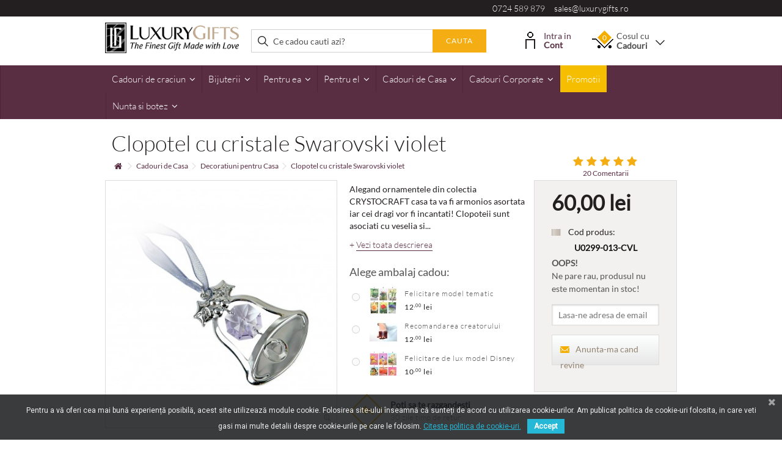

--- FILE ---
content_type: text/html; charset=utf-8
request_url: https://www.luxurygifts.ro/ornament-pentru-bradul-de-craciun-cu-cristale-swarovski-u0299013cvl
body_size: 38193
content:
<!DOCTYPE HTML>
	<!--[if lt IE 7]> <html class="no-js lt-ie9 lt-ie8 lt-ie7 " lang="ro"><![endif]-->
	<!--[if IE 7]><html class="no-js lt-ie9 lt-ie8 ie7" lang="ro"><![endif]-->
	<!--[if IE 8]><html class="no-js lt-ie9 ie8" lang="ro"><![endif]-->
	<!--[if gt IE 8]> <html class="no-js ie9" lang="ro"><![endif]-->
	<html lang="ro">
	<head>
    	
<meta name="theme-color" content="#582e41"/>
<link rel="manifest" href="/manifest.json">





<!-- Google Tag Manager -->

<!-- End Google Tag Manager -->

<!-- Create one update function for each consent parameter -->







<!-- Google tag (gtag.js) GA4 -->






<script type="text/javascript" data-keepinline="true">
if (navigator.serviceWorker.controller) {
    //  console.log('[PWA Builder] active service worker found, no need to register')
} else {
  //Register the ServiceWorker
  navigator.serviceWorker.register('pwa-sw.js', {
    scope: './'
  }).then(function(reg) {
//    console.log('Service worker has been registered for scope:'+ reg.scope);
  });
}
</script>





		<meta charset="utf-8" />
		<title>Ornament pentru Bradul de Craciun cu cristale Swarovski</title>
				<meta name="description" content="Ornament pentru Bradul de Craciun cu cristale Swarovski" />
				

    
    		<meta name="viewport" content="initial-scale=1,user-scalable=no,maximum-scale=1,width=device-width">
		<meta name="apple-mobile-web-app-capable" content="yes" /> 
		<link rel="icon" type="image/vnd.microsoft.icon" href="/img/favicon.ico?1661869566" />
		<link rel="shortcut icon" type="image/x-icon" href="/img/favicon.ico?1661869566" />
						<link rel="stylesheet" href="/themes/warehouse/css/global.css" type="text/css" media="all" />
				<link rel="stylesheet" href="/themes/warehouse/css/autoload/highdpi.css" type="text/css" media="all" />
				<link rel="stylesheet" href="/themes/warehouse/css/autoload/responsive-tables.css" type="text/css" media="all" />
				<link rel="stylesheet" href="/themes/warehouse/css/autoload/uniform.default.css" type="text/css" media="all" />
				<link rel="stylesheet" href="/themes/warehouse/css/product.css" type="text/css" media="all" />
				<link rel="stylesheet" href="/themes/warehouse/css/print.css" type="text/css" media="print" />
				<link rel="stylesheet" href="/js/jquery/plugins/fancybox/jquery.fancybox.css" type="text/css" media="all" />
				<link rel="stylesheet" href="/js/jquery/plugins/bxslider/jquery.bxslider.css" type="text/css" media="all" />
				<link rel="stylesheet" href="/themes/warehouse/css/modules/blocklanguages/blocklanguages.css" type="text/css" media="all" />
				<link rel="stylesheet" href="/modules/columnadverts/columnadverts.css" type="text/css" media="all" />
				<link rel="stylesheet" href="/themes/warehouse/css/modules/blocknewsletter/blocknewsletter.css" type="text/css" media="all" />
				<link rel="stylesheet" href="/modules/blockfooterhtml/blockfooterhtml.css" type="text/css" media="all" />
				<link rel="stylesheet" href="/themes/warehouse/css/modules/blockuserinfo/blockuserinfo.css" type="text/css" media="all" />
				<link rel="stylesheet" href="/themes/warehouse/css/modules/homepageadvertise3/homepageadvertise3.css" type="text/css" media="all" />
				<link rel="stylesheet" href="/themes/warehouse/css/modules/productcomments/productcomments.css" type="text/css" media="all" />
				<link rel="stylesheet" href="/js/jquery/plugins/autocomplete/jquery.autocomplete.css" type="text/css" media="all" />
				<link rel="stylesheet" href="/themes/warehouse/css/product_list.css" type="text/css" media="all" />
				<link rel="stylesheet" href="/themes/warehouse/css/modules/blocksearch_mod/blocksearch_mod.css" type="text/css" media="all" />
				<link rel="stylesheet" href="/modules/videostab/videotab.css" type="text/css" media="all" />
				<link rel="stylesheet" href="/themes/warehouse/css/modules/facebookslide/facebookslide.css" type="text/css" media="all" />
				<link rel="stylesheet" href="/themes/warehouse/css/modules/blockcart/blockcart.css" type="text/css" media="all" />
				<link rel="stylesheet" href="/themes/warehouse/css/modules/productsnavpn/productsnavpn.css" type="text/css" media="all" />
				<link rel="stylesheet" href="/modules/productpageadverts/productpageadverts.css" type="text/css" media="all" />
				<link rel="stylesheet" href="/themes/warehouse/css/modules/blockcategories/blockcategories.css" type="text/css" media="all" />
				<link rel="stylesheet" href="/themes/warehouse/css/modules/iqitmegamenu/css/front.css" type="text/css" media="all" />
				<link rel="stylesheet" href="/modules/iqitmegamenu/css/iqitmegamenu_s_1.css" type="text/css" media="all" />
				<link rel="stylesheet" href="/modules/themeeditor/css/themeeditor_s_1.css" type="text/css" media="all" />
				<link rel="stylesheet" href="/modules/themeeditor/css/yourcss.css" type="text/css" media="all" />
				<link rel="stylesheet" href="/themes/warehouse/css/modules/blockwishlist/blockwishlist.css" type="text/css" media="all" />
				<link rel="stylesheet" href="/modules/formproduct/formproduct.css" type="text/css" media="all" />
				<link rel="stylesheet" href="/themes/warehouse/css/modules/ph_reviewscarousel/css/ph_reviewscarousel.css" type="text/css" media="all" />
				<link rel="stylesheet" href="/themes/warehouse/css/modules/mailalerts/mailalerts.css" type="text/css" media="all" />
				<link rel="stylesheet" href="/modules/giftwrapselect/css/style.css" type="text/css" media="all" />
				<link rel="stylesheet" href="/modules/advancedrelatedproducts/views/css/related.css" type="text/css" media="all" />
				<link rel="stylesheet" href="/modules/exitpopup/views/css/front.css" type="text/css" media="all" />
				<link rel="stylesheet" href="/modules/hsmultiaccessoriespro/abstract/views/css/multiaccessories_16.css" type="text/css" media="all" />
				<link rel="stylesheet" href="/modules/hsmultiaccessoriespro/abstract/views/css/tableprice.css" type="text/css" media="all" />
				<link rel="stylesheet" href="/themes/warehouse/css/modules/hsmultiaccessoriespro/abstract/views/css/multiaccessories.css" type="text/css" media="all" />
				<link rel="stylesheet" href="/modules/crossselling_mod/css/crossselling_mod.css" type="text/css" media="all" />
				<link rel="stylesheet" href="/modules/pagecache/views/css/pagecache.css" type="text/css" media="all" />
				<link rel="stylesheet" href="/modules/homepageadvertise2/homepageadvertise2.css" type="text/css" media="all" />
				<link rel="stylesheet" href="/modules/pscookiebanner/views/css/font-awesome.min.css" type="text/css" media="all" />
				<link rel="stylesheet" href="/modules/pscookiebanner/views/css/jquery-eu-cookie-law-popup.css" type="text/css" media="all" />
				<link rel="stylesheet" href="/modules/hifacebookconnect/views/css/facebook-connect-front.css" type="text/css" media="all" />
				<link rel="stylesheet" href="/modules/hifacebookconnect/views/css/facebook-connect-front1.6.css" type="text/css" media="all" />
				<link rel="stylesheet" href="/themes/warehouse/css/modules/blockviewed/blockviewed.css" type="text/css" media="all" />
								

<!-- Nemops.com SEO BOOSTER -->



	
		<meta property="og:type"                   content="og:product" />
				<meta property="og:title"                  content="Ornament pentru Bradul de Craciun cu cristale Swarovski" />
				
				<meta property="og:image"                  content="https://www.luxurygifts.ro/3096/2045.jpg" />
		
		<meta property="og:site_name"              content="LuxuryGifts.ro" />

		<meta property="og:description"            content="Ornament pentru Bradul de Craciun cu cristale Swarovski" />
		<meta property="og:url"                    content="http://www.luxurygifts.ro/ornament-pentru-bradul-de-craciun-cu-cristale-swarovski-u0299013cvl" />
				<meta property="product:price:amount"      content="60.00"/>
		<meta property="product:price:currency"    content="RON"/>
		

	






<!-- /END Nemops.com SEO BOOSTER -->
			

					
					
<script type="text/javascript" src="/modules/eicaptcha//views/js/eicaptcha-modules.js"></script>
<link href="https://fonts.googleapis.com/css?family=Roboto" rel="stylesheet" type="text/css" media="all">




<div id="pc_displayHeader_219" class="dynhook" data-hook="displayHeader" data-module="219"><div class="loadingempty"></div>


    
</div><div id="pc_displayHeader_226" class="dynhook" data-hook="displayHeader" data-module="226"><div class="loadingempty"></div></div><!-- Enable Facebook Pixels -->

    <!-- End Enable Facebook Pixels --><!-- Add To cart Pixel Call -->


    
    
    <!-- End Add to cart pixel call --><!-- Registration Pixel Call -->

    
<!-- End Registration Pixel Call --><!-- Facebook View Content Track -->

    
    <!-- END Facebook View Content Track -->
    <!-- Pixel Plus: Add missing OG microdata -->
                        <meta property="og:locale" content="ro_RO"/>
                                <meta property="product:retailer_item_id" content="2045"/>
                                <meta property="product:item_group_id" content="2045"/>
                                <meta property="product:price:amount" content="60"/>
                                <meta property="product:price:currency" content="RON"/>
                                <meta property="product:condition" content="new"/>
                                <meta property="product:availability" content="out of stock"/>
                                <meta property="brand" content="Luxury Gifts"/>
                                <meta property="product:category" content="0"/>
                <!--  -->
    <!-- End Pixel Plus: Add missing OG microdata -->





		<!--[if lt IE 9]>
		
<script src="https://oss.maxcdn.com/libs/html5shiv/3.7.0/html5shiv.js"></script>
		
<script src="https://oss.maxcdn.com/libs/respond.js/1.3.0/respond.min.js"></script>
		<![endif]-->
		<meta property="og:title" content="Ornament pentru Bradul de Craciun cu cristale Swarovski"/>
		<meta property="og:url" content="http://www.luxurygifts.ro/ornament-pentru-bradul-de-craciun-cu-cristale-swarovski-u0299013cvl"/>
		<meta property="og:site_name" content="LuxuryGifts.ro"/>
		<meta property="og:type" content="website">
		<meta property="og:description" content="Ornament pentru Bradul de Craciun cu cristale Swarovski">
						<meta property="og:image" content="https://www.luxurygifts.ro/3096-large_default/ornament-pentru-bradul-de-craciun-cu-cristale-swarovski-u0299013cvl.jpg">
						

		
				

		

<!--Start of Tawk.to Script-->

<!--End of Tawk.to Script-->


    <meta name="google-site-verification" content="4j6X3ioUWCpD5knKi9mo_jRAVq_Juo_pUOTugvuf48A" />
		<style>
		.flexslider .slides img {
		height: auto;
		}
		@media screen and (max-width: 421px) {
		body .product-image-container {
		max-width: inherit;
		}
		@media screen and (min-width: 768px) {
			.iqimenuoneplusone {
				display: none !important;
			}
		}
		
		</style>
	</head>
	<body id="product" class="product product-2045 product-ornament-pentru-bradul-de-craciun-cu-cristale-swarovski-u0299013cvl category-372 category-decoratiuni-pentru-casa hide-left-column hide-right-column  lang_ro  " itemscope="" itemtype="http://schema.org/WebPage">

<!-- Google Tag Manager (noscript) -->
<noscript><iframe src="https://www.googletagmanager.com/ns.html?id=GTM-MQ4HP8Q"
height="0" width="0" style="display:none;visibility:hidden"></iframe></noscript>
<!-- End Google Tag Manager (noscript) -->


<noscript>
	<iframe
		src="//www.googletagmanager.com/ns.html?id=GTM-MQ4HP8Q"
		height="0"
		width="0"
		style="display: none; visibility: hidden"
	></iframe>
</noscript>






<meta itemprop="inLanguage" content="ro-RO"><meta itemprop="name" content="Clopotel cu cristale Swarovski violet" />
			
	
	<div id="page">
		<div class="header-container">
			<header id="header">
	
										<div class="banner">
					<div class="container">
						<div class="row">
							
						</div>
					</div>
				</div>
				<div class="nav">
					<div class="container">
						<div class="row">
							<nav>
								
<div class="pull-right col-xs-12 col-sm-4 col-lg-5 telmail">
  <a href="tel:0724589879">0724 589 879</a> &nbsp; &nbsp; 
  <a href="mailto:sales@luxurygifts.ro">sales@luxurygifts.ro</a> 
</div><div id="pc_displayNav_219" class="dynhook" data-hook="displayNav" data-module="219"><div class="loadingempty"></div></div>
								<div class="mobile-darkbar">
        							 <a href="tel:0724589879"><i class="icon-phone"></i></a>
        							 <a href="mailto:sales@luxurygifts.ro"><i class="icon-envelope"></i></a>
        							 <a rel="noopener" href="https://www.luxurygifts.ro/contacteaza"><i class="icon-map-marker"></i></a>
        							 <a rel="noopener" href="https://www.facebook.com/luxurygiftsro/" target="_blank"><i class="icon-facebook"></i></a>
    							</div>
																
								

								
							</nav>
						</div>
					</div>
				</div>
								<div class="ccheader">
        			<div class="container-header">
        				<div class="container">
                
                						<div class="row">
							<div id="header_logo" class="col-xs-12 col-sm-3 ">
							
								<a href="http://www.luxurygifts.ro/" title="LuxuryGifts.ro">
									<img class="logo img-responsive" src="https://www.luxurygifts.ro/img/luxury-gifts-logo-1506588942.jpg" alt="LuxuryGifts.ro" />
								</a>
							
							</div>
								<!-- Block search module TOP -->
	<div id="search_block_top_content" class="col-xs-12 col-sm-5  ">
	<div id="search_block_top">

		<form method="get" action="https://www.luxurygifts.ro/search" id="searchbox">

			<label for="search_query_top"><!-- image on background --></label>
			<input type="hidden" name="controller" value="search" />
			<input type="hidden" name="orderby" value="position" />
			<input type="hidden" name="orderway" value="desc" />
			<input class="search_query form-control" type="text" id="search_query_top" name="search_query" placeholder="Ce cadou cauti azi?" value="" />
			<button type="submit" name="submit_search" class="button-search">
				<span>Cauta</span>
			</button>
		</form>
	</div></div>


	<!-- /Block search module TOP -->
<div id="pc_displayTop_28" class="dynhook" data-hook="displayTop" data-module="28"><div class="loadingempty"></div><div class="header_user_info col-sm-2">
    <div class="headerinfo-inner">
        <img src="/themes/warehouse/modules/blockuserinfo/cont.png" alt="Contul meu" class="contulmeu-img" />
    	    	<a class="login" href="https://www.luxurygifts.ro/login" rel="nofollow" title="Login in contul de client">
    			Intra in
    			<strong>Cont</strong>
				
			
        </a>
    	
    			
    </div>
</div>
</div><!-- MODULE Block cart -->
<div id="shopping_cart_container" class="col-sm-2 clearfix">
	<div class="shopping_cart">
		<a href="https://www.luxurygifts.ro/comanda" title="Afișare coș" rel="nofollow">
			<span class="cart_name">Cosul cu  <br/><strong>Cadouri</strong></span><div class="more_info">
			<span class="ajax_cart_quantity unvisible">0</span>
		
			<span class="ajax_cart_no_product">0</span>
					</div>
						<span class="angle-down"></span>
		</a>
		
					<div class="cart_block block exclusive">
				<div class="block_content">
					<!-- block list of products -->
					<div class="cart_block_list">
												<p class="cart_block_no_products">
							Nici un produs
						</p>
												<div class="cart-prices ajax_shipping-container">
							<div class="cart-prices-line first-line">
								<span class="price cart_block_shipping_cost ajax_cart_shipping_cost">
																			Livrare gratuită!
																	</span>
								<span>
									Livrare
								</span>
							</div>
																					<div class="cart-prices-line last-line">
								<span class="price cart_block_total ajax_block_cart_total">0<sup>,00</sup> lei</span>
								<span>Total de plata</span>
							</div>
													</div>
						<p class="cart-buttons">
							<a id="button_order_cart" class="btn btn-default button button-medium" href="https://www.luxurygifts.ro/comanda" title="Finalizare comanda" rel="nofollow">
								<span>
									Finalizare comanda<i class="icon-chevron-right right"></i>
								</span>
							</a>
						</p>
					</div>
				</div>
			</div><!-- .cart_block -->
			</div>
</div>

	<div id="layer_cart">
		
			<div class="layer_cart_title col-xs-12">
				<h5>
					 Produsul a fost adaugat in cos cu succes!
				</h5>
			</div>
			<div class="clearfix" >
			<div class="layer_cart_product col-xs-12 col-md-12">
				<span class="cross cross_custom" title="Închideţi fereastra"></span>
				
				<div class="product-image-container layer_cart_img">
				</div>
				<div class="layer_cart_product_info">
					<span id="layer_cart_product_title" class="product-name"></span>
					<span id="layer_cart_product_attributes"></span>
				
					<div>
					
						<span id="layer_cart_product_price"></span>
					</div>
				</div>
			</div>
		
		</div>

		<div class="crossseling"></div>
		
				<div class="button-container clearfix">	

					<span class="continue exclusive2" title="Continua cumparaturile">
						<span>
						 Continua cumparaturile
						</span>
					</span>
					<a class="exclusive"	href="https://www.luxurygifts.ro/comanda" title="Finalizeaza comanda" rel="nofollow">
						<span>
							Finalizeaza comanda 
						</span>
					</a>

				</div>
		
		
	</div> <!-- #layer_cart -->
	<div class="layer_cart_overlay"></div>

<!-- /MODULE Block cart --><div id="pc_displayTop_114" class="dynhook" data-hook="displayTop" data-module="114"><div class="loadingempty"></div>
</div>						</div>
						
        				</div>
					</div>
				</div>
				


	<div  id="fixbugforiphone" class="iqitmegamenu-wrapper col-xs-12 cbp-hor-width-0  clearfix">
	
		<div id="iqitmegamenu-horizontal" class="iqitmegamenu " role="navigation">
			<div class="container">
				
				
				 
				
				<nav id="cbp-hrmenu" class="cbp-hrmenu cbp-horizontal cbp-hrsub-narrow  cbp-fade   cbp-arrowed    ">
					<ul>
												<li class="cbp-hrmenu-tab cbp-hrmenu-tab-25 ">
	<a href="https://www.luxurygifts.ro/cadouri-de-craciun" >								

								<span class="cbp-tab-title">
								Cadouri de craciun <i class="icon-angle-down cbp-submenu-aindicator"></i></span>
														</a>
														<div class="cbp-hrsub col-xs-6">
								<div class="cbp-triangle-container"><div class="cbp-triangle-top"></div><div class="cbp-triangle-top-back"></div></div>
								<div class="cbp-hrsub-inner">
																		
																																

		<div class="row menu_row menu-element  first_rows menu-element-id-8">
					

			

			

									

			<div  class="col-xs-6 cbp-menu-column cbp-menu-element menu-element-id-9 " >
			<div class="cbp-menu-column-inner">
						
				
				


				

								
					
													<ul class="cbp-links cbp-category-tree">
																									<li ><a href="https://www.luxurygifts.ro/cadouri-pentru-el">Cadouri pentru el</a>
																			</li>
																								</ul>	
											
				
			

			

			

						</div>		</div>

											</div>
               
																						

		<div class="row menu_row menu-element  first_rows menu-element-id-10">
					

			

			

									

			<div  class="col-xs-6 cbp-menu-column cbp-menu-element menu-element-id-12 " >
			<div class="cbp-menu-column-inner">
						
				
				


				

								
					
													<ul class="cbp-links cbp-category-tree">
																									<li ><a href="https://www.luxurygifts.ro/decoratiuni">Decoratiuni</a>
																			</li>
																								</ul>	
											
				
			

			

			

						</div>		</div>

											</div>
               
																						

		<div class="row menu_row menu-element  first_rows menu-element-id-22">
					

			

			

									

			<div  class="col-xs-6 cbp-menu-column cbp-menu-element menu-element-id-24 " >
			<div class="cbp-menu-column-inner">
						
				
				


				

								
					
													<ul class="cbp-links cbp-category-tree">
																									<li ><a href="https://www.luxurygifts.ro/cadouri-pentru-ea">Cadouri pentru ea</a>
																			</li>
																								</ul>	
											
				
			

			

			

						</div>		</div>

											</div>
               
																						

		<div class="row menu_row menu-element  first_rows menu-element-id-14">
					

			

			

									

			<div  class="col-xs-6 cbp-menu-column cbp-menu-element menu-element-id-15 " >
			<div class="cbp-menu-column-inner">
						
				
				


				

								
					
													<ul class="cbp-links cbp-category-tree">
																									<li ><a href="https://www.luxurygifts.ro/cadouri-de-casa">Cadouri de casa</a>
																			</li>
																								</ul>	
											
				
			

			

			

						</div>		</div>

											</div>
               
																						

		<div class="row menu_row menu-element  first_rows menu-element-id-28">
					

			

			

									

			<div  class="col-xs-6 cbp-menu-column cbp-menu-element menu-element-id-29 " >
			<div class="cbp-menu-column-inner">
						
				
				


				

								
					
													<ul class="cbp-links cbp-category-tree">
																									<li ><a href="https://www.luxurygifts.ro/aranjamente-de-craciun-handmade">Aranjamente de Craciun Handmade</a>
																			</li>
																								</ul>	
											
				
			

			

			

						</div>		</div>

											</div>
               
																						

		<div class="row menu_row menu-element  first_rows menu-element-id-30">
					

			

			

									

			<div  class="col-xs-6 cbp-menu-column cbp-menu-element menu-element-id-31 " >
			<div class="cbp-menu-column-inner">
						
				
				


				

								
					
													<ul class="cbp-links cbp-category-tree">
																									<li ><a href="https://www.luxurygifts.ro/cosuri-de-craciun">Cosuri de Craciun</a>
																			</li>
																								</ul>	
											
				
			

			

			

						</div>		</div>

											</div>
               
																						

		<div class="row menu_row menu-element  first_rows menu-element-id-25">
					

			

			

									

			<div  class="col-xs-6 cbp-menu-column cbp-menu-element menu-element-id-26 " >
			<div class="cbp-menu-column-inner">
						
				
				


				

								
					
				
			

			

			

						</div>		</div>

											</div>
               
																					
																										</div>
							</div>
													</li>
												<li class="cbp-hrmenu-tab cbp-hrmenu-tab-11 ">
	<a href="https://www.luxurygifts.ro/bijuterii" >								

								<span class="cbp-tab-title">
								Bijuterii <i class="icon-angle-down cbp-submenu-aindicator"></i></span>
														</a>
														<div class="cbp-hrsub col-xs-12">
								<div class="cbp-triangle-container"><div class="cbp-triangle-top"></div><div class="cbp-triangle-top-back"></div></div>
								<div class="cbp-hrsub-inner">
																		
																																

		<div class="row menu_row menu-element  first_rows menu-element-id-1">
					

			

			

									

			<div  class="col-xs-2 cbp-menu-column cbp-menu-element menu-element-id-4 " >
			<div class="cbp-menu-column-inner">
						
				
				


				

								
					
													<div class="row cbp-categories-row">
																									<div class="col-xs-12">
										<a href="https://www.luxurygifts.ro/bijuterii-argint" class="cbp-column-title cbp-category-title">Bijuterii Argint</a>
										

<ul class="cbp-links cbp-category-tree">
	<li   ><a href="https://www.luxurygifts.ro/coliere-din-argint">Coliere</a>
			
	</li>  
	           
	<li   ><a href="https://www.luxurygifts.ro/cercei-din-argint">Cercei</a>
			
	</li>  
	           
	<li   ><a href="https://www.luxurygifts.ro/inele-din-argint">Inele</a>
			
	</li>  
	           
	<li   ><a href="https://www.luxurygifts.ro/bratari-din-argint">Bratari</a>
			
	</li>  
	           
	<li   ><a href="https://www.luxurygifts.ro/laniere-life">LANIERE Life</a>
			
	</li>  
	           
</ul>
									</div>
																								</div>

											
				
			

			

			

						</div>		</div>

						

			<div  class="col-xs-2 cbp-menu-column cbp-menu-element menu-element-id-5 " >
			<div class="cbp-menu-column-inner">
						
				
				


				

								
					
													<div class="row cbp-categories-row">
																									<div class="col-xs-12">
										<a href="https://www.luxurygifts.ro/bijuterii-cu-cristale-swarovski" class="cbp-column-title cbp-category-title">Bijuterii cu cristale Swarovski</a>
										

<ul class="cbp-links cbp-category-tree">
	<li   ><a href="https://www.luxurygifts.ro/coliere-cu-cristale-swarovski">Coliere cu cristale</a>
			
	</li>  
	           
	<li   ><a href="https://www.luxurygifts.ro/cercei-cu-cristale-swarovski">Cercei cu cristale</a>
			
	</li>  
	           
	<li   ><a href="https://www.luxurygifts.ro/inele-cu-cristale-swarovski">Inele cu cristale</a>
			
	</li>  
	           
	<li   ><a href="https://www.luxurygifts.ro/bratari-cu-cristale-swarovski">Bratari cu cristale</a>
			
	</li>  
	           
	<li   ><a href="https://www.luxurygifts.ro/brose-si-accesorii-cu-cristale-swarovski">Brose si accesorii cu cristale</a>
			
	</li>  
	           
</ul>
									</div>
																								</div>

											
				
			

			

			

						</div>		</div>

						

			<div  class="col-xs-2 cbp-menu-column cbp-menu-element menu-element-id-7 " >
			<div class="cbp-menu-column-inner">
						
				
				


				

								
					
													<div class="row cbp-categories-row">
																									<div class="col-xs-12">
										<a href="https://www.luxurygifts.ro/collection-couture" class="cbp-column-title cbp-category-title">Collection Couture</a>
										

<ul class="cbp-links cbp-category-tree">
	<li   ><a href="https://www.luxurygifts.ro/coliere-collection-couture">Coliere</a>
			
	</li>  
	           
	<li   ><a href="https://www.luxurygifts.ro/cercei-collection-couture">Cercei</a>
			
	</li>  
	           
	<li   ><a href="https://www.luxurygifts.ro/inele-collection-couture">Inele</a>
			
	</li>  
	           
	<li   ><a href="https://www.luxurygifts.ro/bratari-collection-couture">Bratari</a>
			
	</li>  
	           
	<li   ><a href="https://www.luxurygifts.ro/brose-collection-couture">Brose</a>
			
	</li>  
	           
</ul>
									</div>
																								</div>

											
				
			

			

			

						</div>		</div>

						

			<div  class="col-xs-2 cbp-menu-column cbp-menu-element menu-element-id-11 " >
			<div class="cbp-menu-column-inner">
						
				
				


				

								
					
													<div class="row cbp-categories-row">
																									<div class="col-xs-12">
										<a href="https://www.luxurygifts.ro/accesorii-bijuterii" class="cbp-column-title cbp-category-title">Accesorii</a>
										

<ul class="cbp-links cbp-category-tree">
	<li   ><a href="https://www.luxurygifts.ro/brose-accesorii">Brose</a>
			
	</li>  
	           
	<li   ><a href="https://www.luxurygifts.ro/posete-bijuterii">Posete</a>
			
	</li>  
	           
	<li   ><a href="https://www.luxurygifts.ro/clame">Clame</a>
			
	</li>  
	           
	<li   ><a href="https://www.luxurygifts.ro/cutii-pentru-bijuterii">Cutii pentru bijuterii</a>
			
	</li>  
	           
</ul>
									</div>
																								</div>

											
				
			

			

			

						</div>		</div>

						

			<div  class="col-xs-2 cbp-menu-column cbp-menu-element menu-element-id-8 " >
			<div class="cbp-menu-column-inner">
						
				
				


				

								
					
													<div class="row cbp-categories-row">
																									<div class="col-xs-12">
										<a href="https://www.luxurygifts.ro/bijuterii-fashion" class="cbp-column-title cbp-category-title">Bijuterii Fashion</a>
										

<ul class="cbp-links cbp-category-tree">
	<li   ><a href="https://www.luxurygifts.ro/cercei-fashion">Cercei</a>
			
	</li>  
	           
	<li   ><a href="https://www.luxurygifts.ro/coliere-fashion">Coliere</a>
			
	</li>  
	           
	<li   ><a href="https://www.luxurygifts.ro/inele-fashion">Inele</a>
			
	</li>  
	           
	<li   ><a href="https://www.luxurygifts.ro/bratari-fashion">Bratari</a>
			
	</li>  
	           
	<li   ><a href="https://www.luxurygifts.ro/seturi-de-bijuterii-fashion">Seturi de bijuterii</a>
			
	</li>  
	           
	<li   ><a href="https://www.luxurygifts.ro/bijuterii-fashion-din-piele">Din piele</a>
			
	</li>  
	           
	<li   ><a href="https://www.luxurygifts.ro/brose">Brose</a>
			
	</li>  
	           
</ul>
									</div>
																								</div>

											
				
			

			

			

						</div>		</div>

											</div>
               
																						

		<div class="row menu_row menu-element  first_rows menu-element-id-10">
					

			

			

									

			<div  class="col-xs-2 cbp-menu-column cbp-menu-element menu-element-id-12 " >
			<div class="cbp-menu-column-inner">
						
				
				


				

								
					
													<div class="row cbp-categories-row">
																									<div class="col-xs-12">
										<a href="https://www.luxurygifts.ro/bijuterii-mireasa" class="cbp-column-title cbp-category-title">Bijuterii Mireasa</a>
										

<ul class="cbp-links cbp-category-tree">
	<li   ><a href="https://www.luxurygifts.ro/cercei-pentru-mireasa">Cercei</a>
			
	</li>  
	           
	<li   ><a href="https://www.luxurygifts.ro/bratari-pentru-mireasa">Bratari</a>
			
	</li>  
	           
	<li   ><a href="https://www.luxurygifts.ro/coliere-pentru-mireasa">Coliere</a>
			
	</li>  
	           
</ul>
									</div>
																								</div>

											
				
			

			

			

						</div>		</div>

						

			<div  class="col-xs-2 cbp-menu-column cbp-menu-element menu-element-id-13 " >
			<div class="cbp-menu-column-inner">
						
				
				


				

								
					
													<div class="row cbp-categories-row">
																									<div class="col-xs-12">
										<a href="https://www.luxurygifts.ro/bijuterii-cu-perle" class="cbp-column-title cbp-category-title">Bijuterii cu perle</a>
										

<ul class="cbp-links cbp-category-tree">
	<li   ><a href="https://www.luxurygifts.ro/cercei-cu-perle">Cercei cu perle</a>
			
	</li>  
	           
	<li   ><a href="https://www.luxurygifts.ro/coliere-cu-perle">Coliere cu perle</a>
			
	</li>  
	           
</ul>
									</div>
																								</div>

											
				
			

			

			

						</div>		</div>

						

			<div  class="col-xs-2 cbp-menu-column cbp-menu-element menu-element-id-14 " >
			<div class="cbp-menu-column-inner">
						
				
				


				

								
					
													<div class="row cbp-categories-row">
																									<div class="col-xs-12">
										<a href="https://www.luxurygifts.ro/bijuterii-cu-pietre-semipretioase" class="cbp-column-title cbp-category-title">Bijuterii cu pietre semipretioase</a>
										

<ul class="cbp-links cbp-category-tree">
	<li   ><a href="https://www.luxurygifts.ro/inele-cu-pietre-semipretioase">Inele</a>
			
	</li>  
	           
	<li   ><a href="https://www.luxurygifts.ro/coliere-cu-pietre-semipretioase">Coliere</a>
			
	</li>  
	           
	<li   ><a href="https://www.luxurygifts.ro/bratari-cu-pietre-semipretioase">Bratari</a>
			
	</li>  
	           
	<li   ><a href="https://www.luxurygifts.ro/cercei-cu-pietre-semipretioase">Cercei</a>
			
	</li>  
	           
	<li   ><a href="https://www.luxurygifts.ro/brose-cu-pietre-semipretioase">Brose</a>
			
	</li>  
	           
</ul>
									</div>
																								</div>

											
				
			

			

			

						</div>		</div>

						

			<div  class="col-xs-2 cbp-menu-column cbp-menu-element menu-element-id-18 " >
			<div class="cbp-menu-column-inner">
						
				
				


				

								
					
													<div class="row cbp-categories-row">
																									<div class="col-xs-12">
										<a href="https://www.luxurygifts.ro/destinatar" class="cbp-column-title cbp-category-title">Destinatar</a>
										

<ul class="cbp-links cbp-category-tree">
	<li   ><a href="https://www.luxurygifts.ro/bijuteria-este-pentru-ea">Pentru Ea</a>
			
	</li>  
	           
	<li   ><a href="https://www.luxurygifts.ro/bijuteria-este-pentru-el">Pentru El</a>
			
	</li>  
	           
	<li   ><a href="https://www.luxurygifts.ro/bijuterii-iubita">Iubita</a>
			
	</li>  
	           
	<li   ><a href="https://www.luxurygifts.ro/bijuterii-sotie">Sotie</a>
			
	</li>  
	           
	<li   ><a href="https://www.luxurygifts.ro/bijuterii-mama">Mama</a>
			
	</li>  
	           
	<li   ><a href="https://www.luxurygifts.ro/bijuterii-sora">Sora</a>
			
	</li>  
	           
	<li   ><a href="https://www.luxurygifts.ro/bijuterii-sefa">Sefa</a>
			
	</li>  
	           
	<li   ><a href="https://www.luxurygifts.ro/bijuterii-nasa">Nasa</a>
			
	</li>  
	           
	<li   ><a href="https://www.luxurygifts.ro/iti-multumesc-cu-bijuterii">"Iti multumesc!"</a>
			
	</li>  
	           
</ul>
									</div>
																								</div>

											
				
			

			

			

						</div>		</div>

						

			<div  class="col-xs-2 cbp-menu-column cbp-menu-element menu-element-id-19 " >
			<div class="cbp-menu-column-inner">
						
				
				


				

								
					
													<div class="row cbp-categories-row">
																															</div>

											
				
			

			

			

						</div>		</div>

											</div>
               
																						

		<div class="row menu_row menu-element  first_rows menu-element-id-17">
					

			

			

								</div>
               
																					
																										</div>
							</div>
													</li>
												<li class="cbp-hrmenu-tab cbp-hrmenu-tab-4 ">
	<a href="https://www.luxurygifts.ro/cadouri-pentru-femei" >								

								<span class="cbp-tab-title">
								Pentru ea <i class="icon-angle-down cbp-submenu-aindicator"></i></span>
														</a>
														<div class="cbp-hrsub col-xs-11">
								<div class="cbp-triangle-container"><div class="cbp-triangle-top"></div><div class="cbp-triangle-top-back"></div></div>
								<div class="cbp-hrsub-inner">
																		
																																

		<div class="row menu_row menu-element  first_rows menu-element-id-1">
					

			

			

									

			<div  class="col-xs-2 cbp-menu-column cbp-menu-element menu-element-id-8 " >
			<div class="cbp-menu-column-inner">
						
				
				


				

								
					
													<div class="row cbp-categories-row">
																									<div class="col-xs-12">
										<a href="https://www.luxurygifts.ro/destinatar-femei" class="cbp-column-title cbp-category-title">Destinatar</a>
										

<ul class="cbp-links cbp-category-tree">
	<li   ><a href="https://www.luxurygifts.ro/cadoul-este-pentru-sotie">Sotia</a>
			
	</li>  
	           
	<li   ><a href="https://www.luxurygifts.ro/cadoul-este-pentru-iubita">Iubita</a>
			
	</li>  
	           
	<li   ><a href="https://www.luxurygifts.ro/cadoul-este-pentru-o-prietena">Prietena</a>
			
	</li>  
	           
	<li   ><a href="https://www.luxurygifts.ro/cadoul-este-pentru-mama">Mama</a>
			
	</li>  
	           
	<li   ><a href="https://www.luxurygifts.ro/cadoul-este-pentru-bunica">Bunica</a>
			
	</li>  
	           
	<li   ><a href="https://www.luxurygifts.ro/cadoul-este-pentru-sora">Sora</a>
			
	</li>  
	           
	<li   ><a href="https://www.luxurygifts.ro/cadoul-este-pentru-o-colega">Colega</a>
			
	</li>  
	           
	<li   ><a href="https://www.luxurygifts.ro/cadoul-este-pentru-sefa">Sefa</a>
			
	</li>  
	           
	<li   ><a href="https://www.luxurygifts.ro/cadoul-este-pentru-profesoara">Profesoara</a>
			
	</li>  
	           
	<li   ><a href="https://www.luxurygifts.ro/cadouri-nasa">Nasa</a>
			
	</li>  
	           
</ul>
									</div>
																								</div>

											
				
			

			

			

						</div>		</div>

						

			<div  class="col-xs-3 cbp-menu-column cbp-menu-element menu-element-id-4 " >
			<div class="cbp-menu-column-inner">
						
														<span class="cbp-column-title transition-300">Colectii de bijuterii </span>

									
				


				

									
					 
						<ul class="cbp-links cbp-valinks cbp-valinks-vertical">
																							<li><a href="https://www.luxurygifts.ro/bijuterii-argint">Bijuterii Argint</a></li>
																															<li><a href="https://www.luxurygifts.ro/bijuterii-cu-cristale-swarovski">Bijuterii cu cristale Swarovski</a></li>
																															<li><a href="https://www.luxurygifts.ro/bijuterii-aur-si-platina">Bijuterii Aur si Platina</a></li>
																															<li><a href="https://www.luxurygifts.ro/collection-couture">Collection Couture</a></li>
																															<li><a href="https://www.luxurygifts.ro/bijuterii-fashion">Bijuterii Fashion</a></li>
																															<li><a href="https://www.luxurygifts.ro/bijuterii-mireasa">Bijuterii Mireasa</a></li>
																															<li><a href="https://www.luxurygifts.ro/bijuterii-cu-perle">Bijuterii cu perle</a></li>
																															<li><a href="https://www.luxurygifts.ro/bijuterii-cu-pietre-semipretioase">Bijuterii cu pietre semipretioase</a></li>
																					</ul>	
					
				
			

			

			

						</div>		</div>

						

			<div  class="col-xs-2 cbp-menu-column cbp-menu-element menu-element-id-5 " >
			<div class="cbp-menu-column-inner">
						
														<a href="https://www.luxurygifts.ro/tipuri-de-bijuterii-pentru-ea" class="cbp-column-title">Tipuri de bijuterii </a>
									
				


				

									
					 
						<ul class="cbp-links cbp-valinks cbp-valinks-vertical">
																							<li><a href="https://www.luxurygifts.ro/brose-pentru-ea">Brose</a></li>
																															<li><a href="https://www.luxurygifts.ro/bratari-pentru-ea">Bratari</a></li>
																															<li><a href="https://www.luxurygifts.ro/cercei-pentru-ea">Cercei</a></li>
																															<li><a href="https://www.luxurygifts.ro/coliere-pentru-ea">Coliere</a></li>
																															<li><a href="https://www.luxurygifts.ro/inele-pentru-ea">Inele</a></li>
																					</ul>	
					
				
			

			

			

						</div>		</div>

						

			<div  class="col-xs-3 cbp-menu-column cbp-menu-element menu-element-id-6 " >
			<div class="cbp-menu-column-inner">
						
				
				


				

								
					
													<div class="row cbp-categories-row">
																									<div class="col-xs-12">
										<a href="https://www.luxurygifts.ro/cadouri-de-casa-si-birou-femei" class="cbp-column-title cbp-category-title">Casa si Birou</a>
										

<ul class="cbp-links cbp-category-tree">
	<li   ><a href="https://www.luxurygifts.ro/cadouri-pentru-ea-masa-si-servire">Masa si Servire</a>
			
	</li>  
	           
	<li   ><a href="https://www.luxurygifts.ro/cadouri-cu-cristale-swarovski-pentru-casa-ei">Cadouri Swarovski</a>
			
	</li>  
	           
	<li   ><a href="https://www.luxurygifts.ro/ceasuri-de-birou-pentru-ea">Ceasuri de birou</a>
			
	</li>  
	           
	<li   ><a href="https://www.luxurygifts.ro/tablouri-si-sevalete-cadou-pentru-ea">Tablouri si sevalete</a>
			
	</li>  
	           
	<li   ><a href="https://www.luxurygifts.ro/icoane-argintate-femei">Icoane argintate</a>
			
	</li>  
	           
	<li   ><a href="https://www.luxurygifts.ro/cutiute-muzicale">Cutiute muzicale</a>
			
	</li>  
	           
	<li   ><a href="https://www.luxurygifts.ro/pentru-birou-cadouri-pentru-ea">Pentru birou</a>
			
	</li>  
	           
	<li   ><a href="https://www.luxurygifts.ro/rame-albume-foto-femei">Rame foto si albume foto</a>
			
	</li>  
	           
	<li   ><a href="https://www.luxurygifts.ro/chinelli-luxury-gifts-pentru-ea">Chinelli Luxury Gifts</a>
			
	</li>  
	           
	<li   ><a href="https://www.luxurygifts.ro/sheffield-luxury-gifts-pentru-ea">Sheffield Luxury Gifts</a>
			
	</li>  
	           
</ul>
									</div>
																								</div>

											
				
			

			

			

						</div>		</div>

						

			<div  class="col-xs-2 cbp-menu-column cbp-menu-element menu-element-id-7 " >
			<div class="cbp-menu-column-inner">
						
				
				


				

								
					
													<div class="row cbp-categories-row">
																									<div class="col-xs-12">
										<a href="https://www.luxurygifts.ro/accesorii-pentru-femei" class="cbp-column-title cbp-category-title">Accesorii</a>
										

<ul class="cbp-links cbp-category-tree">
	<li   ><a href="https://www.luxurygifts.ro/portofele-femei">Portofele</a>
			
	</li>  
	           
	<li   ><a href="https://www.luxurygifts.ro/casete-bijuterii">Cutii de bijuterii</a>
			
	</li>  
	           
	<li   ><a href="https://www.luxurygifts.ro/ochelari-de-soare">Ochelari de soare</a>
			
	</li>  
	           
	<li   ><a href="https://www.luxurygifts.ro/posete-femei">Posete</a>
			
	</li>  
	           
	<li   ><a href="https://www.luxurygifts.ro/bratari-din-piele-pentru-femei">Bratari din piele</a>
			
	</li>  
	           
	<li   ><a href="https://www.luxurygifts.ro/fashion-outlet">Fashion Outlet</a>
			
	</li>  
	           
	<li   ><a href="https://www.luxurygifts.ro/accesorii-de-poseta">Accesorii de poseta</a>
			
	</li>  
	           
	<li   ><a href="https://www.luxurygifts.ro/esarfe">Esarfe</a>
			
	</li>  
	           
	<li   ><a href="https://www.luxurygifts.ro/esarfe-din-matase">Esarfe din matase</a>
			
	</li>  
	           
</ul>
									</div>
																								</div>

											
				
			

			

			

						</div>		</div>

											</div>
               
																					
																										</div>
							</div>
													</li>
												<li class="cbp-hrmenu-tab cbp-hrmenu-tab-5 ">
	<a href="https://www.luxurygifts.ro/cadouri-pentru-barbati" >								

								<span class="cbp-tab-title">
								Pentru el <i class="icon-angle-down cbp-submenu-aindicator"></i></span>
														</a>
														<div class="cbp-hrsub col-xs-10">
								<div class="cbp-triangle-container"><div class="cbp-triangle-top"></div><div class="cbp-triangle-top-back"></div></div>
								<div class="cbp-hrsub-inner">
																		
																																

		<div class="row menu_row menu-element  first_rows menu-element-id-1">
					

			

			

									

			<div  class="col-xs-2 cbp-menu-column cbp-menu-element menu-element-id-7 " >
			<div class="cbp-menu-column-inner">
						
				
				


				

								
					
													<div class="row cbp-categories-row">
																									<div class="col-xs-12">
										<a href="https://www.luxurygifts.ro/cadouri-dupa-pasiunile-lui" class="cbp-column-title cbp-category-title">Dupa pasiuni</a>
										

<ul class="cbp-links cbp-category-tree">
	<li   ><a href="https://www.luxurygifts.ro/cadouri-pasionati-masini">Masini</a>
			
	</li>  
	           
	<li   ><a href="https://www.luxurygifts.ro/cadouri-pasionati-sport">Sport</a>
			
	</li>  
	           
	<li   ><a href="https://www.luxurygifts.ro/cadouri-calatorii-pentru-el">Calatorii</a>
			
	</li>  
	           
	<li   ><a href="https://www.luxurygifts.ro/cadouri-pasionati-arta">Arta</a>
			
	</li>  
	           
	<li   ><a href="https://www.luxurygifts.ro/cadouri-pasionati-natura">Natura</a>
			
	</li>  
	           
	<li   ><a href="https://www.luxurygifts.ro/cadouri-pasionati-lectura">Lectura</a>
			
	</li>  
	           
	<li   ><a href="https://www.luxurygifts.ro/cadouri-pasionati-fotografie">Fotografie</a>
			
	</li>  
	           
	<li   ><a href="https://www.luxurygifts.ro/cadouri-pasionati-muzica">Muzica</a>
			
	</li>  
	           
</ul>
									</div>
																								</div>

											
				
			

			

			

						</div>		</div>

						

			<div  class="col-xs-2 cbp-menu-column cbp-menu-element menu-element-id-8 " >
			<div class="cbp-menu-column-inner">
						
				
				


				

								
					
													<div class="row cbp-categories-row">
																									<div class="col-xs-12">
										<a href="https://www.luxurygifts.ro/destinatar-barbati" class="cbp-column-title cbp-category-title">Destinatar</a>
										

<ul class="cbp-links cbp-category-tree">
	<li   ><a href="https://www.luxurygifts.ro/cadoul-este-pentru-sot">Sot</a>
			
	</li>  
	           
	<li   ><a href="https://www.luxurygifts.ro/cadoul-este-pentru-sef">Sef</a>
			
	</li>  
	           
	<li   ><a href="https://www.luxurygifts.ro/cadoul-este-pentru-tata">Tata</a>
			
	</li>  
	           
	<li   ><a href="https://www.luxurygifts.ro/cadoul-este-pentru-frate">Frate</a>
			
	</li>  
	           
	<li   ><a href="https://www.luxurygifts.ro/cadoul-este-pentru-un-coleg">Coleg</a>
			
	</li>  
	           
	<li   ><a href="https://www.luxurygifts.ro/cadoul-este-pentru-iubit">Iubit</a>
			
	</li>  
	           
	<li   ><a href="https://www.luxurygifts.ro/cadoul-este-pentru-nas">Nas</a>
			
	</li>  
	           
	<li   ><a href="https://www.luxurygifts.ro/cadoul-este-pentru-un-profesor">Profesor</a>
			
	</li>  
	           
	<li   ><a href="https://www.luxurygifts.ro/cadoul-este-doar-un-iti-multumesc">"Iti multumesc!"</a>
			
	</li>  
	           
	<li   ><a href="https://www.luxurygifts.ro/cadouri-pentru-prieten">Prieten</a>
			
	</li>  
	           
</ul>
									</div>
																								</div>

											
				
			

			

			

						</div>		</div>

						

			<div  class="col-xs-2 cbp-menu-column cbp-menu-element menu-element-id-4 " >
			<div class="cbp-menu-column-inner">
						
				
				


				

								
					
													<div class="row cbp-categories-row">
																									<div class="col-xs-12">
										<a href="https://www.luxurygifts.ro/accesorii-pentru-barbati" class="cbp-column-title cbp-category-title">Accesorii</a>
										

<ul class="cbp-links cbp-category-tree">
	<li   ><a href="https://www.luxurygifts.ro/bijuterii-pentru-barbati">Bijuterii pentru El</a>
			
	</li>  
	           
	<li   ><a href="https://www.luxurygifts.ro/butoni">Butoni</a>
			
	</li>  
	           
	<li   ><a href="https://www.luxurygifts.ro/portofele-portcarduri-barbati">Portofele/Portcarduri</a>
			
	</li>  
	           
	<li   ><a href="https://www.luxurygifts.ro/cutii-ceasuri-butoni">Cutii pentru ceasuri si butoni</a>
			
	</li>  
	           
	<li   ><a href="https://www.luxurygifts.ro/accesorii-din-piele">Genti si Accesorii din piele</a>
			
	</li>  
	           
</ul>
									</div>
																								</div>

											
				
			

			

			

						</div>		</div>

						

			<div  class="col-xs-3 cbp-menu-column cbp-menu-element menu-element-id-5 " >
			<div class="cbp-menu-column-inner">
						
				
				


				

								
					
													<div class="row cbp-categories-row">
																									<div class="col-xs-12">
										<a href="https://www.luxurygifts.ro/cadouri-casa-si-birou-barbati" class="cbp-column-title cbp-category-title">Casa si Birou</a>
										

<ul class="cbp-links cbp-category-tree">
	<li   ><a href="https://www.luxurygifts.ro/ceasuri-de-birou-cadou-pentru-el">Ceasuri de birou</a>
			
	</li>  
	           
	<li   ><a href="https://www.luxurygifts.ro/accesorii-de-birou">Accesorii de birou</a>
			
	</li>  
	           
	<li   ><a href="https://www.luxurygifts.ro/decoratiuni-de-birou">Decoratiuni de birou</a>
			
	</li>  
	           
	<li   ><a href="https://www.luxurygifts.ro/tablouri-si-sevalete-cadou-pentru-el">Tablouri si sevalete</a>
			
	</li>  
	           
	<li   ><a href="https://www.luxurygifts.ro/icoane-argintate-barbati">Icoane argintate</a>
			
	</li>  
	           
	<li   ><a href="https://www.luxurygifts.ro/machete-auto">Machete auto</a>
			
	</li>  
	           
	<li   ><a href="https://www.luxurygifts.ro/statuete-unicat-cadou-pentru-el">Statuete unicat</a>
			
	</li>  
	           
	<li   ><a href="https://www.luxurygifts.ro/rame-albume-foto-barbati">Rame foto si albume foto</a>
			
	</li>  
	           
	<li   ><a href="https://www.luxurygifts.ro/minibaruri">Minibaruri</a>
			
	</li>  
	           
</ul>
									</div>
																								</div>

											
				
			

			

			

						</div>		</div>

						

			<div  class="col-xs-3 cbp-menu-column cbp-menu-element menu-element-id-6 " >
			<div class="cbp-menu-column-inner">
						
				
				


				

								
					
													<div class="row cbp-categories-row">
																									<div class="col-xs-12">
										<a href="https://www.luxurygifts.ro/masa-si-servire-cadouri-pentru-el" class="cbp-column-title cbp-category-title">Masa si Servire</a>
										

<ul class="cbp-links cbp-category-tree">
	<li   ><a href="https://www.luxurygifts.ro/incalzitoare-de-cognac">Incalzitoare de cognac</a>
			
	</li>  
	           
	<li   ><a href="https://www.luxurygifts.ro/seturi-de-pahare-cadouri-pentru-el">Seturi de pahare</a>
			
	</li>  
	           
	<li   ><a href="https://www.luxurygifts.ro/chinelli-luxury-gifts-pentru-el">Chinelli Luxury Gifts</a>
			
	</li>  
	           
	<li   ><a href="https://www.luxurygifts.ro/sheffield-luxury-gifts-pentru-el">Sheffield Luxury Gifts</a>
			
	</li>  
	           
</ul>
									</div>
																								</div>

											
				
			

			

			

						</div>		</div>

											</div>
               
																					
																										</div>
							</div>
													</li>
												<li class="cbp-hrmenu-tab cbp-hrmenu-tab-6 ">
	<a href="https://www.luxurygifts.ro/cadouri-pentru-casa" >								

								<span class="cbp-tab-title">
								Cadouri de Casa <i class="icon-angle-down cbp-submenu-aindicator"></i></span>
														</a>
														<div class="cbp-hrsub col-xs-8">
								<div class="cbp-triangle-container"><div class="cbp-triangle-top"></div><div class="cbp-triangle-top-back"></div></div>
								<div class="cbp-hrsub-inner">
																		
																																

		<div class="row menu_row menu-element  first_rows menu-element-id-1">
					

			

			

									

			<div  class="col-xs-4 cbp-menu-column cbp-menu-element menu-element-id-4 " >
			<div class="cbp-menu-column-inner">
						
				
				


				

								
					
													<div class="row cbp-categories-row">
																									<div class="col-xs-12">
										<a href="https://www.luxurygifts.ro/cadouri-pentru-masa-si-servire" class="cbp-column-title cbp-category-title">Masa si Servire</a>
										

<ul class="cbp-links cbp-category-tree">
	<li   ><a href="https://www.luxurygifts.ro/seturi-de-ceai-si-cafea">Seturi de Ceai si Cafea</a>
			
	</li>  
	           
	<li   ><a href="https://www.luxurygifts.ro/accesorii-de-masa-si-servire">Accesorii de masa si servire</a>
			
	</li>  
	           
	<li   ><a href="https://www.luxurygifts.ro/seturi-pentru-bauturi">Seturi pentru bauturi</a>
			
	</li>  
	           
	<li   ><a href="https://www.luxurygifts.ro/seturi-de-tacamuri">Seturi de tacamuri</a>
			
	</li>  
	           
	<li   ><a href="https://www.luxurygifts.ro/incalzitoare-de-cognac-pentru-casa">Incalzitoare de cognac</a>
			
	</li>  
	           
	<li   ><a href="https://www.luxurygifts.ro/minibaruri">Minibaruri</a>
			
	</li>  
	           
</ul>
									</div>
																								</div>

											
				
			

			

			

						</div>		</div>

						

			<div  class="col-xs-4 cbp-menu-column cbp-menu-element menu-element-id-5 " >
			<div class="cbp-menu-column-inner">
						
				
				


				

								
					
													<div class="row cbp-categories-row">
																									<div class="col-xs-12">
										<a href="https://www.luxurygifts.ro/decoratiuni-pentru-casa" class="cbp-column-title cbp-category-title">Decoratiuni pentru Casa</a>
										

<ul class="cbp-links cbp-category-tree">
	<li   ><a href="https://www.luxurygifts.ro/rame-foto-si-albume-foto">Rame foto si albume foto</a>
			
	</li>  
	           
	<li   ><a href="https://www.luxurygifts.ro/icoane-argintate">Icoane argintate</a>
			
	</li>  
	           
	<li   ><a href="https://www.luxurygifts.ro/tablouri-si-sevalete">Tablouri si sevalete</a>
			
	</li>  
	           
	<li   ><a href="https://www.luxurygifts.ro/statuete-si-figurine-pentru-decorarea-casei">Statuete si figurine</a>
			
	</li>  
	           
	<li   ><a href="https://www.luxurygifts.ro/vaze-fructiere-si-platouri-pentru-decorarea-casei">Vaze, Fructiere si Platouri</a>
			
	</li>  
	           
	<li   ><a href="https://www.luxurygifts.ro/cutiute-muzicale-pentru-decorarea-casei">Cutiute muzicale</a>
			
	</li>  
	           
	<li   ><a href="https://www.luxurygifts.ro/cadouri-cu-citate-motivationale">Citate motivationale</a>
			
	</li>  
	           
	<li   ><a href="https://www.luxurygifts.ro/cadouri-swarovski-crystocraft">Cadouri Swarovski -Crystocraft</a>
			
	</li>  
	           
</ul>
									</div>
																								</div>

											
				
			

			

			

						</div>		</div>

						

			<div  class="col-xs-4 cbp-menu-column cbp-menu-element menu-element-id-6 " >
			<div class="cbp-menu-column-inner">
						
				
				


				

								
					
													<div class="row cbp-categories-row">
																									<div class="col-xs-12">
										<a href="https://www.luxurygifts.ro/cadoul-este-pentru" class="cbp-column-title cbp-category-title">Destinatar</a>
										

<ul class="cbp-links cbp-category-tree">
	<li   ><a href="https://www.luxurygifts.ro/cadouri-de-casa-noua">Casa noua</a>
			
	</li>  
	           
	<li   ><a href="https://www.luxurygifts.ro/miri">Miri</a>
			
	</li>  
	           
	<li   ><a href="https://www.luxurygifts.ro/nasi">Nasi</a>
			
	</li>  
	           
	<li   ><a href="https://www.luxurygifts.ro/cadouri-pentru-casele-profesorilor">Profesori</a>
			
	</li>  
	           
	<li   ><a href="https://www.luxurygifts.ro/cadouri-business">Business</a>
			
	</li>  
	           
	<li   ><a href="https://www.luxurygifts.ro/iti-multumesc">"Iti multumesc!"</a>
			
	</li>  
	           
</ul>
									</div>
																								</div>

											
				
			

			

			

						</div>		</div>

											</div>
               
																					
																										</div>
							</div>
													</li>
												<li class="cbp-hrmenu-tab cbp-hrmenu-tab-23 ">
	<a href="https://www.luxurygifts.ro/cadouri-corporate" >								

								<span class="cbp-tab-title">
								Cadouri Corporate <i class="icon-angle-down cbp-submenu-aindicator"></i></span>
														</a>
														<div class="cbp-hrsub col-xs-7">
								<div class="cbp-triangle-container"><div class="cbp-triangle-top"></div><div class="cbp-triangle-top-back"></div></div>
								<div class="cbp-hrsub-inner">
																		
																																

		<div class="row menu_row menu-element  first_rows menu-element-id-1">
					

			

			

									

			<div  class="col-xs-6 cbp-menu-column cbp-menu-element menu-element-id-4 " >
			<div class="cbp-menu-column-inner">
						
				
				


				

								
					
													<div class="row cbp-categories-row">
																									<div class="col-xs-12">
										<a href="https://www.luxurygifts.ro/cadouri-pentru-birou" class="cbp-column-title cbp-category-title">Cadouri pentru Birou</a>
										

<ul class="cbp-links cbp-category-tree">
	<li   ><a href="https://www.luxurygifts.ro/ceasuri-de-birou">Ceasuri de birou</a>
			
	</li>  
	           
	<li   ><a href="https://www.luxurygifts.ro/decoratiuni-de-birou-cadouri-corporate">Decoratiuni de birou</a>
			
	</li>  
	           
	<li   ><a href="https://www.luxurygifts.ro/accesorii-de-birou-cadouri-corporate">Accesorii de birou</a>
			
	</li>  
	           
	<li   ><a href="https://www.luxurygifts.ro/minimodele-auto">Minimodele auto</a>
			
	</li>  
	           
</ul>
									</div>
																								</div>

											
				
			

			

			

						</div>		</div>

						

			<div  class="col-xs-6 cbp-menu-column cbp-menu-element menu-element-id-5 " >
			<div class="cbp-menu-column-inner">
						
				
				


				

								
					
													<div class="row cbp-categories-row">
																									<div class="col-xs-12">
										<a href="https://www.luxurygifts.ro/cadouri-corporate-pentru-colegi-parteneri" class="cbp-column-title cbp-category-title">Pentru Colegi & Parteneri</a>
										

<ul class="cbp-links cbp-category-tree">
	<li   ><a href="https://www.luxurygifts.ro/seturi-servire-bauturi-cadouri-corporate">Seturi pt servirea bauturilor</a>
			
	</li>  
	           
	<li   ><a href="https://www.luxurygifts.ro/incalzitoare-de-cognac-cadouri-corporate">Incalzitoare de cognac</a>
			
	</li>  
	           
	<li   ><a href="https://www.luxurygifts.ro/butoni-cadouri-corporate">Butoni</a>
			
	</li>  
	           
	<li   ><a href="https://www.luxurygifts.ro/cutiute-muzicale-cadouri-corporate">Cutiute muzicale</a>
			
	</li>  
	           
	<li   ><a href="https://www.luxurygifts.ro/seturi-de-servire-cafea-sau-ceai">Seturi de servire Cafea sau Ceai</a>
			
	</li>  
	           
	<li   ><a href="https://www.luxurygifts.ro/rame-albume-foto-corporate">Rame foto si albume foto</a>
			
	</li>  
	           
	<li   ><a href="https://www.luxurygifts.ro/pixuri-si-portcarduri">Pixuri si Portcarduri</a>
			
	</li>  
	           
	<li   ><a href="https://www.luxurygifts.ro/accesorii-piele-corporate">Accesorii din piele</a>
			
	</li>  
	           
</ul>
									</div>
																								</div>

											
				
			

			

			

						</div>		</div>

											</div>
               
																					
																										</div>
							</div>
													</li>
												<li class="cbp-hrmenu-tab cbp-hrmenu-tab-12 ">
	<a href="/promotii" >								

								<span class="cbp-tab-title">
								Promotii</span>
														</a>
													</li>
												<li class="cbp-hrmenu-tab cbp-hrmenu-tab-13 ">
	<a href="https://www.luxurygifts.ro/cadouri-de-nunta-si-botez" >								

								<span class="cbp-tab-title">
								Nunta si botez <i class="icon-angle-down cbp-submenu-aindicator"></i></span>
														</a>
														<div class="cbp-hrsub col-xs-7">
								<div class="cbp-triangle-container"><div class="cbp-triangle-top"></div><div class="cbp-triangle-top-back"></div></div>
								<div class="cbp-hrsub-inner">
																		
																																

		<div class="row menu_row menu-element  first_rows menu-element-id-1">
					

			

			

									

			<div  class="col-xs-4 cbp-menu-column cbp-menu-element menu-element-id-4 " >
			<div class="cbp-menu-column-inner">
						
				
				


				

								
					
													<div class="row cbp-categories-row">
																									<div class="col-xs-12">
										<a href="https://www.luxurygifts.ro/cadouri-pentru-nunta" class="cbp-column-title cbp-category-title">Cadouri pentru Nunta</a>
										

<ul class="cbp-links cbp-category-tree">
	<li   ><a href="https://www.luxurygifts.ro/cadouri-pentru-miri">Cadouri pentru Miri</a>
			
	</li>  
	           
	<li   ><a href="https://www.luxurygifts.ro/accesorii-mireasa">Accesorii Mireasa</a>
			
	</li>  
	           
	<li   ><a href="https://www.luxurygifts.ro/marturii-nunta">Marturii nunta</a>
			
	</li>  
	           
	<li   ><a href="https://www.luxurygifts.ro/accesorii-pentru-mire">Accesorii pentru Mire</a>
			
	</li>  
	           
	<li   ><a href="https://www.luxurygifts.ro/icoane-nunta">Icoane argintate</a>
			
	</li>  
	           
</ul>
									</div>
																								</div>

											
				
			

			

			

						</div>		</div>

						

			<div  class="col-xs-4 cbp-menu-column cbp-menu-element menu-element-id-5 " >
			<div class="cbp-menu-column-inner">
						
				
				


				

								
					
													<div class="row cbp-categories-row">
																									<div class="col-xs-12">
										<a href="https://www.luxurygifts.ro/cadouri-pentru-botez" class="cbp-column-title cbp-category-title">Cadouri pentru Botez</a>
										

<ul class="cbp-links cbp-category-tree">
	<li   ><a href="https://www.luxurygifts.ro/icoane-pentru-botez">Icoane pentru botez</a>
			
	</li>  
	           
	<li   ><a href="https://www.luxurygifts.ro/marturii-botez">Marturii botez</a>
			
	</li>  
	           
	<li   ><a href="https://www.luxurygifts.ro/cutiute-pentru-prima-bucladintisor">Cutiute pentru prima bucla/dintisor</a>
			
	</li>  
	           
	<li   ><a href="https://www.luxurygifts.ro/rame-foto-si-cadouri-de-botez">Rame foto si cadouri de botez</a>
			
	</li>  
	           
</ul>
									</div>
																								</div>

											
				
			

			

			

						</div>		</div>

						

			<div  class="col-xs-4 cbp-menu-column cbp-menu-element menu-element-id-6 " >
			<div class="cbp-menu-column-inner">
						
				
				


				

								
					
													<div class="row cbp-categories-row">
																									<div class="col-xs-12">
										<a href="https://www.luxurygifts.ro/cadoul-de-botez-este-pentru" class="cbp-column-title cbp-category-title">Destinatar</a>
										

<ul class="cbp-links cbp-category-tree">
	<li   ><a href="https://www.luxurygifts.ro/cadoul-este-pentru-nasi">Nasi</a>
			
	</li>  
	           
	<li   ><a href="https://www.luxurygifts.ro/cadoul-este-pentru-miri">Miri</a>
			
	</li>  
	           
	<li   ><a href="https://www.luxurygifts.ro/cadoul-este-pentru-mireasa">Mireasa</a>
			
	</li>  
	           
	<li   ><a href="https://www.luxurygifts.ro/cadoul-este-pentru-parinti">Parinti</a>
			
	</li>  
	           
	<li   ><a href="https://www.luxurygifts.ro/cadoul-este-pentru-taierea-motului">Taierea Motului</a>
			
	</li>  
	           
	<li   ><a href="https://www.luxurygifts.ro/botez-fetita">Botez Fetita</a>
			
	</li>  
	           
	<li   ><a href="https://www.luxurygifts.ro/botez-baietel">Botez Baietel</a>
			
	</li>  
	           
</ul>
									</div>
																								</div>

											
				
			

			

			

						</div>		</div>

											</div>
               
																					
																										</div>
							</div>
													</li>
											</ul>
				</nav>
				
				
				

				
			</div>
			<div id="iqitmegamenu-mobile">

					<div id="iqitmegamenu-shower" class="clearfix"><div class="container" style="margin: 0 auto; min-width:100%;">
					
						<div class="iqitmegamenu-icon" style="margin-right: 10px;"><i class="icon-reorder"></i></div>				
						
						<i class="icon-search" style="margin: 0px; color:#592d42;"></i>				
						
						<div id="search_block_top" style="display:none;"><form method="get" action="/search" id="searchbox"><label for="search_query_top"></label> <input type="hidden" name="controller" value="search"> <input type="hidden" name="orderby" value="position"> <input type="hidden" name="orderway" value="desc"> <input class="search_query form-control ac_input" type="text" id="search_query_top" name="search_query" placeholder="Ce cadou cauti azi?" value="" autocomplete="off"> <button type="submit" name="submit_search" class="button-search" style="height: 30px;"> <span>Cauta</span> </button></form></div>
							
						<a href="/"><img class="imagine logo-mobile"  src="/img/luxury-gifts-logo-mobil.jpg" alt="Luxury Gifts - Cadouri si Bijuterii"></a>
<div id="shopping_cart_container" class="col-sm-3 clearfix" style="
   float: right;
   vertical-align: middle;
   padding: 0;
   margin: 0 auto;
   /*display: inline-block;*/
       width: 36px;
   ">
   <div class="shopping_cart">
      <a href="/comanda" title="Afișare coș" rel="nofollow">
         <span class="cart_name" style="
            padding: 5px 10px 23px 10px;
            "><br></span>
         <div class="more_info" style="
            margin-left: -8px !important;
            "> <span class="ajax_cart_quantity unvisible">0</span> <span class="ajax_cart_no_product">0</span></div>
      </a>
      <div class="cart_block block exclusive">
         <div class="block_content">
            <div class="cart_block_list">
               <p class="cart_block_no_products"> Nici un produs</p>
               <div class="cart-prices ajax_shipping-container">
                  <div class="cart-prices-line first-line"> <span class="price cart_block_shipping_cost ajax_cart_shipping_cost"> Livrare gratuită! </span> <span> Livrare </span></div>
                  <div class="cart-prices-line last-line"> <span class="price cart_block_total ajax_block_cart_total">0<sup>,00</sup> lei</span> <span>Total de plata</span></div>
               </div>
               <p class="cart-buttons"> <a id="button_order_cart" class="btn btn-default button button-medium" href="/comanda" title="Finalizare comanda" rel="nofollow"> <span> Finalizare comanda<i class="icon-chevron-right right"></i> </span> </a></p>
            </div>
         </div>
      </div>
   </div>
</div>
<div class="header_user_info col-sm-2" style="
    vertical-align: middle;
    margin: auto;
    float: right;
    padding: 0;
    display: inline-block;
    top: 0;
    left: 0;
    right: 0;
    bottom: 0;
    width: 7% !important;
    height: 43px;
"><div class="headerinfo-inner"><a class="login" href="/my-account" rel="nofollow" title="Login in contul de client"> <img src="/themes/warehouse/modules/blockuserinfo/cont.png" alt="Contul meu" class="contulmeu-img">  </a></div></div>
							
						</div>
					</div>
					<div class="cbp-mobilesubmenu"><div class="container">
					<ul id="iqitmegamenu-accordion" class="myclass-iqit cbp-spmenu cbp-spmenu-vertical cbp-spmenu-left"> 
						<li><a href="https://www.luxurygifts.ro/" title="Acasa">Acasa</a></li>
<li><a href="https://www.luxurygifts.ro/cadouri-de-craciun" title="Cadouri de Craciun">Cadouri de Craciun</a><ul><li><a href="https://www.luxurygifts.ro/decoratiuni" title="Decoratiuni">Decoratiuni</a></li><li><a href="https://www.luxurygifts.ro/cadouri-de-casa" title="Cadouri de casa">Cadouri de casa</a></li><li><a href="https://www.luxurygifts.ro/cadouri-pentru-ea" title="Cadouri pentru ea">Cadouri pentru ea</a></li><li><a href="https://www.luxurygifts.ro/cadouri-pentru-el" title="Cadouri pentru el">Cadouri pentru el</a></li><li><a href="https://www.luxurygifts.ro/cosuri-de-craciun" title="Cosuri de Craciun">Cosuri de Craciun</a></li><li><a href="https://www.luxurygifts.ro/aranjamente-de-craciun-handmade" title="Aranjamente de Craciun Handmade">Aranjamente de Craciun Handmade</a></li></ul></li><li><a href="https://www.luxurygifts.ro/cadouri-pentru-femei" title="Cadouri pentru Femei">Cadouri pentru Femei</a><ul><li><a href="https://www.luxurygifts.ro/tipuri-de-bijuterii-pentru-ea" title="Tipuri de bijuterii">Tipuri de bijuterii</a><ul><li><a href="https://www.luxurygifts.ro/brose-pentru-ea" title="Brose">Brose</a></li><li><a href="https://www.luxurygifts.ro/bratari-pentru-ea" title="Bratari">Bratari</a></li><li><a href="https://www.luxurygifts.ro/cercei-pentru-ea" title="Cercei">Cercei</a></li><li><a href="https://www.luxurygifts.ro/coliere-pentru-ea" title="Coliere">Coliere</a></li><li><a href="https://www.luxurygifts.ro/inele-pentru-ea" title="Inele">Inele</a></li></ul></li><li><a href="https://www.luxurygifts.ro/cadouri-de-casa-si-birou-femei" title="Casa si Birou">Casa si Birou</a><ul><li><a href="https://www.luxurygifts.ro/cadouri-pentru-ea-masa-si-servire" title="Masa si Servire">Masa si Servire</a></li><li><a href="https://www.luxurygifts.ro/cadouri-cu-cristale-swarovski-pentru-casa-ei" title="Cadouri Swarovski">Cadouri Swarovski</a></li><li><a href="https://www.luxurygifts.ro/ceasuri-de-birou-pentru-ea" title="Ceasuri de birou">Ceasuri de birou</a></li><li><a href="https://www.luxurygifts.ro/tablouri-si-sevalete-cadou-pentru-ea" title="Tablouri si sevalete">Tablouri si sevalete</a></li><li><a href="https://www.luxurygifts.ro/icoane-argintate-femei" title="Icoane argintate">Icoane argintate</a></li><li><a href="https://www.luxurygifts.ro/cutiute-muzicale" title="Cutiute muzicale">Cutiute muzicale</a></li><li><a href="https://www.luxurygifts.ro/pentru-birou-cadouri-pentru-ea" title="Pentru birou">Pentru birou</a></li><li><a href="https://www.luxurygifts.ro/rame-albume-foto-femei" title="Rame foto si albume foto">Rame foto si albume foto</a></li><li><a href="https://www.luxurygifts.ro/chinelli-luxury-gifts-pentru-ea" title="Chinelli Luxury Gifts">Chinelli Luxury Gifts</a></li><li><a href="https://www.luxurygifts.ro/sheffield-luxury-gifts-pentru-ea" title="Sheffield Luxury Gifts">Sheffield Luxury Gifts</a></li></ul></li><li><a href="https://www.luxurygifts.ro/accesorii-pentru-femei" title="Accesorii">Accesorii</a><ul><li><a href="https://www.luxurygifts.ro/portofele-femei" title="Portofele">Portofele</a></li><li><a href="https://www.luxurygifts.ro/casete-bijuterii" title="Cutii de bijuterii">Cutii de bijuterii</a></li><li><a href="https://www.luxurygifts.ro/ochelari-de-soare" title="Ochelari de soare">Ochelari de soare</a></li><li><a href="https://www.luxurygifts.ro/posete-femei" title="Posete">Posete</a></li><li><a href="https://www.luxurygifts.ro/bratari-din-piele-pentru-femei" title="Bratari din piele">Bratari din piele</a></li><li><a href="https://www.luxurygifts.ro/fashion-outlet" title="Fashion Outlet">Fashion Outlet</a></li><li><a href="https://www.luxurygifts.ro/accesorii-de-poseta" title="Accesorii de poseta">Accesorii de poseta</a></li><li><a href="https://www.luxurygifts.ro/esarfe" title="Esarfe">Esarfe</a></li><li><a href="https://www.luxurygifts.ro/esarfe-din-matase" title="Esarfe din matase">Esarfe din matase</a></li></ul></li><li><a href="https://www.luxurygifts.ro/destinatar-femei" title="Destinatar">Destinatar</a><ul><li><a href="https://www.luxurygifts.ro/cadoul-este-pentru-sotie" title="Sotia">Sotia</a></li><li><a href="https://www.luxurygifts.ro/cadoul-este-pentru-iubita" title="Iubita">Iubita</a></li><li><a href="https://www.luxurygifts.ro/cadoul-este-pentru-o-prietena" title="Prietena">Prietena</a></li><li><a href="https://www.luxurygifts.ro/cadoul-este-pentru-mama" title="Mama">Mama</a></li><li><a href="https://www.luxurygifts.ro/cadoul-este-pentru-bunica" title="Bunica">Bunica</a></li><li><a href="https://www.luxurygifts.ro/cadoul-este-pentru-sora" title="Sora">Sora</a></li><li><a href="https://www.luxurygifts.ro/cadoul-este-pentru-o-colega" title="Colega">Colega</a></li><li><a href="https://www.luxurygifts.ro/cadoul-este-pentru-sefa" title="Sefa">Sefa</a></li><li><a href="https://www.luxurygifts.ro/cadoul-este-pentru-profesoara" title="Profesoara">Profesoara</a></li><li><a href="https://www.luxurygifts.ro/cadouri-nasa" title="Nasa">Nasa</a></li></ul></li></ul></li><li><a href="https://www.luxurygifts.ro/cadouri-pentru-barbati" title="Cadouri pentru Barbati">Cadouri pentru Barbati</a><ul><li><a href="https://www.luxurygifts.ro/accesorii-pentru-barbati" title="Accesorii">Accesorii</a><ul><li><a href="https://www.luxurygifts.ro/bijuterii-pentru-barbati" title="Bijuterii pentru El">Bijuterii pentru El</a></li><li><a href="https://www.luxurygifts.ro/butoni" title="Butoni">Butoni</a></li><li><a href="https://www.luxurygifts.ro/portofele-portcarduri-barbati" title="Portofele/Portcarduri">Portofele/Portcarduri</a></li><li><a href="https://www.luxurygifts.ro/cutii-ceasuri-butoni" title="Cutii pentru ceasuri si butoni">Cutii pentru ceasuri si butoni</a></li><li><a href="https://www.luxurygifts.ro/accesorii-din-piele" title="Genti si Accesorii din piele">Genti si Accesorii din piele</a></li></ul></li><li><a href="https://www.luxurygifts.ro/cadouri-casa-si-birou-barbati" title="Casa si Birou">Casa si Birou</a><ul><li><a href="https://www.luxurygifts.ro/ceasuri-de-birou-cadou-pentru-el" title="Ceasuri de birou">Ceasuri de birou</a></li><li><a href="https://www.luxurygifts.ro/accesorii-de-birou" title="Accesorii de birou">Accesorii de birou</a></li><li><a href="https://www.luxurygifts.ro/decoratiuni-de-birou" title="Decoratiuni de birou">Decoratiuni de birou</a></li><li><a href="https://www.luxurygifts.ro/tablouri-si-sevalete-cadou-pentru-el" title="Tablouri si sevalete">Tablouri si sevalete</a></li><li><a href="https://www.luxurygifts.ro/icoane-argintate-barbati" title="Icoane argintate">Icoane argintate</a></li><li><a href="https://www.luxurygifts.ro/machete-auto" title="Machete auto">Machete auto</a></li><li><a href="https://www.luxurygifts.ro/statuete-unicat-cadou-pentru-el" title="Statuete unicat">Statuete unicat</a></li><li><a href="https://www.luxurygifts.ro/rame-albume-foto-barbati" title="Rame foto si albume foto">Rame foto si albume foto</a></li><li><a href="https://www.luxurygifts.ro/minibaruri" title="Minibaruri">Minibaruri</a></li></ul></li><li><a href="https://www.luxurygifts.ro/masa-si-servire-cadouri-pentru-el" title="Masa si Servire">Masa si Servire</a><ul><li><a href="https://www.luxurygifts.ro/incalzitoare-de-cognac" title="Incalzitoare de cognac">Incalzitoare de cognac</a></li><li><a href="https://www.luxurygifts.ro/seturi-de-pahare-cadouri-pentru-el" title="Seturi de pahare">Seturi de pahare</a></li><li><a href="https://www.luxurygifts.ro/chinelli-luxury-gifts-pentru-el" title="Chinelli Luxury Gifts">Chinelli Luxury Gifts</a></li><li><a href="https://www.luxurygifts.ro/sheffield-luxury-gifts-pentru-el" title="Sheffield Luxury Gifts">Sheffield Luxury Gifts</a></li></ul></li><li><a href="https://www.luxurygifts.ro/cadouri-dupa-pasiunile-lui" title="Dupa pasiuni">Dupa pasiuni</a><ul><li><a href="https://www.luxurygifts.ro/cadouri-pasionati-masini" title="Masini">Masini</a></li><li><a href="https://www.luxurygifts.ro/cadouri-pasionati-sport" title="Sport">Sport</a></li><li><a href="https://www.luxurygifts.ro/cadouri-calatorii-pentru-el" title="Calatorii">Calatorii</a></li><li><a href="https://www.luxurygifts.ro/cadouri-pasionati-arta" title="Arta">Arta</a></li><li><a href="https://www.luxurygifts.ro/cadouri-pasionati-natura" title="Natura">Natura</a></li><li><a href="https://www.luxurygifts.ro/cadouri-pasionati-lectura" title="Lectura">Lectura</a></li><li><a href="https://www.luxurygifts.ro/cadouri-pasionati-fotografie" title="Fotografie">Fotografie</a></li><li><a href="https://www.luxurygifts.ro/cadouri-pasionati-muzica" title="Muzica">Muzica</a></li></ul></li><li><a href="https://www.luxurygifts.ro/destinatar-barbati" title="Destinatar">Destinatar</a><ul><li><a href="https://www.luxurygifts.ro/cadoul-este-pentru-sot" title="Sot">Sot</a></li><li><a href="https://www.luxurygifts.ro/cadoul-este-pentru-sef" title="Sef">Sef</a></li><li><a href="https://www.luxurygifts.ro/cadoul-este-pentru-tata" title="Tata">Tata</a></li><li><a href="https://www.luxurygifts.ro/cadoul-este-pentru-frate" title="Frate">Frate</a></li><li><a href="https://www.luxurygifts.ro/cadoul-este-pentru-un-coleg" title="Coleg">Coleg</a></li><li><a href="https://www.luxurygifts.ro/cadoul-este-pentru-iubit" title="Iubit">Iubit</a></li><li><a href="https://www.luxurygifts.ro/cadoul-este-pentru-nas" title="Nas">Nas</a></li><li><a href="https://www.luxurygifts.ro/cadoul-este-pentru-un-profesor" title="Profesor">Profesor</a></li><li><a href="https://www.luxurygifts.ro/cadoul-este-doar-un-iti-multumesc" title=""Iti multumesc!"">"Iti multumesc!"</a></li><li><a href="https://www.luxurygifts.ro/cadouri-pentru-prieten" title="Prieten">Prieten</a></li></ul></li></ul></li><li><a href="https://www.luxurygifts.ro/bijuterii" title="Bijuterii">Bijuterii</a><ul><li><a href="https://www.luxurygifts.ro/bijuterii-argint" title="Bijuterii Argint">Bijuterii Argint</a><ul><li><a href="https://www.luxurygifts.ro/coliere-din-argint" title="Coliere">Coliere</a></li><li><a href="https://www.luxurygifts.ro/cercei-din-argint" title="Cercei">Cercei</a></li><li><a href="https://www.luxurygifts.ro/inele-din-argint" title="Inele">Inele</a></li><li><a href="https://www.luxurygifts.ro/bratari-din-argint" title="Bratari">Bratari</a></li><li><a href="https://www.luxurygifts.ro/laniere-life" title="LANIERE Life">LANIERE Life</a></li></ul></li><li><a href="https://www.luxurygifts.ro/bijuterii-cu-cristale-swarovski" title="Bijuterii cu cristale Swarovski">Bijuterii cu cristale Swarovski</a><ul><li><a href="https://www.luxurygifts.ro/coliere-cu-cristale-swarovski" title="Coliere cu cristale">Coliere cu cristale</a></li><li><a href="https://www.luxurygifts.ro/cercei-cu-cristale-swarovski" title="Cercei cu cristale">Cercei cu cristale</a></li><li><a href="https://www.luxurygifts.ro/inele-cu-cristale-swarovski" title="Inele cu cristale">Inele cu cristale</a></li><li><a href="https://www.luxurygifts.ro/bratari-cu-cristale-swarovski" title="Bratari cu cristale">Bratari cu cristale</a></li><li><a href="https://www.luxurygifts.ro/brose-si-accesorii-cu-cristale-swarovski" title="Brose si accesorii cu cristale">Brose si accesorii cu cristale</a></li></ul></li><li><a href="https://www.luxurygifts.ro/collection-couture" title="Collection Couture">Collection Couture</a><ul><li><a href="https://www.luxurygifts.ro/coliere-collection-couture" title="Coliere">Coliere</a></li><li><a href="https://www.luxurygifts.ro/cercei-collection-couture" title="Cercei">Cercei</a></li><li><a href="https://www.luxurygifts.ro/inele-collection-couture" title="Inele">Inele</a></li><li><a href="https://www.luxurygifts.ro/bratari-collection-couture" title="Bratari">Bratari</a></li><li><a href="https://www.luxurygifts.ro/brose-collection-couture" title="Brose">Brose</a></li></ul></li><li><a href="https://www.luxurygifts.ro/bijuterii-fashion" title="Bijuterii Fashion">Bijuterii Fashion</a><ul><li><a href="https://www.luxurygifts.ro/cercei-fashion" title="Cercei">Cercei</a></li><li><a href="https://www.luxurygifts.ro/coliere-fashion" title="Coliere">Coliere</a></li><li><a href="https://www.luxurygifts.ro/inele-fashion" title="Inele">Inele</a></li><li><a href="https://www.luxurygifts.ro/bratari-fashion" title="Bratari">Bratari</a></li><li><a href="https://www.luxurygifts.ro/seturi-de-bijuterii-fashion" title="Seturi de bijuterii">Seturi de bijuterii</a></li><li><a href="https://www.luxurygifts.ro/bijuterii-fashion-din-piele" title="Din piele">Din piele</a></li><li><a href="https://www.luxurygifts.ro/brose" title="Brose">Brose</a></li></ul></li><li><a href="https://www.luxurygifts.ro/accesorii-bijuterii" title="Accesorii">Accesorii</a><ul><li><a href="https://www.luxurygifts.ro/brose-accesorii" title="Brose">Brose</a></li><li><a href="https://www.luxurygifts.ro/posete-bijuterii" title="Posete">Posete</a></li><li><a href="https://www.luxurygifts.ro/clame" title="Clame">Clame</a></li><li><a href="https://www.luxurygifts.ro/cutii-pentru-bijuterii" title="Cutii pentru bijuterii">Cutii pentru bijuterii</a></li></ul></li><li><a href="https://www.luxurygifts.ro/bijuterii-mireasa" title="Bijuterii Mireasa">Bijuterii Mireasa</a><ul><li><a href="https://www.luxurygifts.ro/cercei-pentru-mireasa" title="Cercei">Cercei</a></li><li><a href="https://www.luxurygifts.ro/bratari-pentru-mireasa" title="Bratari">Bratari</a></li><li><a href="https://www.luxurygifts.ro/coliere-pentru-mireasa" title="Coliere">Coliere</a></li></ul></li><li><a href="https://www.luxurygifts.ro/bijuterii-cu-perle" title="Bijuterii cu perle">Bijuterii cu perle</a><ul><li><a href="https://www.luxurygifts.ro/cercei-cu-perle" title="Cercei cu perle">Cercei cu perle</a></li><li><a href="https://www.luxurygifts.ro/coliere-cu-perle" title="Coliere cu perle">Coliere cu perle</a></li></ul></li><li><a href="https://www.luxurygifts.ro/bijuterii-cu-pietre-semipretioase" title="Bijuterii cu pietre semipretioase">Bijuterii cu pietre semipretioase</a><ul><li><a href="https://www.luxurygifts.ro/inele-cu-pietre-semipretioase" title="Inele">Inele</a></li><li><a href="https://www.luxurygifts.ro/coliere-cu-pietre-semipretioase" title="Coliere">Coliere</a></li><li><a href="https://www.luxurygifts.ro/bratari-cu-pietre-semipretioase" title="Bratari">Bratari</a></li><li><a href="https://www.luxurygifts.ro/cercei-cu-pietre-semipretioase" title="Cercei">Cercei</a></li><li><a href="https://www.luxurygifts.ro/brose-cu-pietre-semipretioase" title="Brose">Brose</a></li></ul></li><li><a href="https://www.luxurygifts.ro/destinatar" title="Destinatar">Destinatar</a><ul><li><a href="https://www.luxurygifts.ro/bijuteria-este-pentru-ea" title="Pentru Ea">Pentru Ea</a></li><li><a href="https://www.luxurygifts.ro/bijuteria-este-pentru-el" title="Pentru El">Pentru El</a></li><li><a href="https://www.luxurygifts.ro/bijuterii-iubita" title="Iubita">Iubita</a></li><li><a href="https://www.luxurygifts.ro/bijuterii-sotie" title="Sotie">Sotie</a></li><li><a href="https://www.luxurygifts.ro/bijuterii-mama" title="Mama">Mama</a></li><li><a href="https://www.luxurygifts.ro/bijuterii-sora" title="Sora">Sora</a></li><li><a href="https://www.luxurygifts.ro/bijuterii-sefa" title="Sefa">Sefa</a></li><li><a href="https://www.luxurygifts.ro/bijuterii-nasa" title="Nasa">Nasa</a></li><li><a href="https://www.luxurygifts.ro/iti-multumesc-cu-bijuterii" title=""Iti multumesc!"">"Iti multumesc!"</a></li></ul></li></ul></li><li><a href="https://www.luxurygifts.ro/cadouri-pentru-casa" title="Cadouri de Casa">Cadouri de Casa</a><ul><li><a href="https://www.luxurygifts.ro/cadouri-pentru-masa-si-servire" title="Masa si Servire">Masa si Servire</a><ul><li><a href="https://www.luxurygifts.ro/seturi-de-ceai-si-cafea" title="Seturi de Ceai si Cafea">Seturi de Ceai si Cafea</a></li><li><a href="https://www.luxurygifts.ro/accesorii-de-masa-si-servire" title="Accesorii de masa si servire">Accesorii de masa si servire</a></li><li><a href="https://www.luxurygifts.ro/seturi-pentru-bauturi" title="Seturi pentru bauturi">Seturi pentru bauturi</a></li><li><a href="https://www.luxurygifts.ro/seturi-de-tacamuri" title="Seturi de tacamuri">Seturi de tacamuri</a></li><li><a href="https://www.luxurygifts.ro/incalzitoare-de-cognac-pentru-casa" title="Incalzitoare de cognac">Incalzitoare de cognac</a></li><li><a href="https://www.luxurygifts.ro/minibaruri" title="Minibaruri">Minibaruri</a></li></ul></li><li><a href="https://www.luxurygifts.ro/decoratiuni-pentru-casa" title="Decoratiuni pentru Casa">Decoratiuni pentru Casa</a><ul><li><a href="https://www.luxurygifts.ro/rame-foto-si-albume-foto" title="Rame foto si albume foto">Rame foto si albume foto</a></li><li><a href="https://www.luxurygifts.ro/icoane-argintate" title="Icoane argintate">Icoane argintate</a></li><li><a href="https://www.luxurygifts.ro/tablouri-si-sevalete" title="Tablouri si sevalete">Tablouri si sevalete</a></li><li><a href="https://www.luxurygifts.ro/statuete-si-figurine-pentru-decorarea-casei" title="Statuete si figurine">Statuete si figurine</a></li><li><a href="https://www.luxurygifts.ro/vaze-fructiere-si-platouri-pentru-decorarea-casei" title="Vaze, Fructiere si Platouri">Vaze, Fructiere si Platouri</a></li><li><a href="https://www.luxurygifts.ro/cutiute-muzicale-pentru-decorarea-casei" title="Cutiute muzicale">Cutiute muzicale</a></li><li><a href="https://www.luxurygifts.ro/cadouri-cu-citate-motivationale" title="Citate motivationale">Citate motivationale</a></li><li><a href="https://www.luxurygifts.ro/cadouri-swarovski-crystocraft" title="Cadouri Swarovski -Crystocraft">Cadouri Swarovski -Crystocraft</a></li></ul></li><li><a href="https://www.luxurygifts.ro/cadoul-este-pentru" title="Destinatar">Destinatar</a><ul><li><a href="https://www.luxurygifts.ro/cadouri-de-casa-noua" title="Casa noua">Casa noua</a></li><li><a href="https://www.luxurygifts.ro/miri" title="Miri">Miri</a></li><li><a href="https://www.luxurygifts.ro/nasi" title="Nasi">Nasi</a></li><li><a href="https://www.luxurygifts.ro/cadouri-pentru-casele-profesorilor" title="Profesori">Profesori</a></li><li><a href="https://www.luxurygifts.ro/cadouri-business" title="Business">Business</a></li><li><a href="https://www.luxurygifts.ro/iti-multumesc" title=""Iti multumesc!"">"Iti multumesc!"</a></li></ul></li></ul></li><li><a href="https://www.luxurygifts.ro/cadouri-corporate" title="Cadouri Corporate">Cadouri Corporate</a><ul><li><a href="https://www.luxurygifts.ro/cadouri-pentru-birou" title="Cadouri pentru Birou">Cadouri pentru Birou</a><ul><li><a href="https://www.luxurygifts.ro/ceasuri-de-birou" title="Ceasuri de birou">Ceasuri de birou</a></li><li><a href="https://www.luxurygifts.ro/decoratiuni-de-birou-cadouri-corporate" title="Decoratiuni de birou">Decoratiuni de birou</a></li><li><a href="https://www.luxurygifts.ro/accesorii-de-birou-cadouri-corporate" title="Accesorii de birou">Accesorii de birou</a></li><li><a href="https://www.luxurygifts.ro/minimodele-auto" title="Minimodele auto">Minimodele auto</a></li></ul></li><li><a href="https://www.luxurygifts.ro/cadouri-corporate-pentru-colegi-parteneri" title="Pentru Colegi & Parteneri">Pentru Colegi & Parteneri</a><ul><li><a href="https://www.luxurygifts.ro/seturi-servire-bauturi-cadouri-corporate" title="Seturi pt servirea bauturilor">Seturi pt servirea bauturilor</a></li><li><a href="https://www.luxurygifts.ro/incalzitoare-de-cognac-cadouri-corporate" title="Incalzitoare de cognac">Incalzitoare de cognac</a></li><li><a href="https://www.luxurygifts.ro/butoni-cadouri-corporate" title="Butoni">Butoni</a></li><li><a href="https://www.luxurygifts.ro/cutiute-muzicale-cadouri-corporate" title="Cutiute muzicale">Cutiute muzicale</a></li><li><a href="https://www.luxurygifts.ro/seturi-de-servire-cafea-sau-ceai" title="Seturi de servire Cafea sau Ceai">Seturi de servire Cafea sau Ceai</a></li><li><a href="https://www.luxurygifts.ro/rame-albume-foto-corporate" title="Rame foto si albume foto">Rame foto si albume foto</a></li><li><a href="https://www.luxurygifts.ro/pixuri-si-portcarduri" title="Pixuri si Portcarduri">Pixuri si Portcarduri</a></li><li><a href="https://www.luxurygifts.ro/accesorii-piele-corporate" title="Accesorii din piele">Accesorii din piele</a></li></ul></li><li><a href="https://www.luxurygifts.ro/cadouri-1-8-martie" title="Cadouri 1-8 Martie">Cadouri 1-8 Martie</a><ul><li><a href="https://www.luxurygifts.ro/martisoare" title="Martisoare">Martisoare</a></li><li><a href="https://www.luxurygifts.ro/cadouri-8-martie" title="Cadouri 8 Martie">Cadouri 8 Martie</a></li></ul></li></ul></li><li><a href="https://www.luxurygifts.ro/cadouri-tematice" title="Cadouri tematice">Cadouri tematice</a><ul><li><a href="https://www.luxurygifts.ro/zodiac" title="Zodiac">Zodiac</a></li><li><a href="https://www.luxurygifts.ro/bufnite" title="Bufnite">Bufnite</a></li><li><a href="https://www.luxurygifts.ro/cruci-si-cruciulite" title="Cruci si cruciulite">Cruci si cruciulite</a></li><li><a href="https://www.luxurygifts.ro/potcoave" title="Potcoave">Potcoave</a></li><li><a href="https://www.luxurygifts.ro/trifoi" title="Trifoi">Trifoi</a></li></ul></li><li><a href="/noutati" title="Noutati">Noutati</a></li>
<li><a href="/promotii" title="Promotii">Promotii</a></li>
<li><a href="https://www.luxurygifts.ro/fashion-outlet" title="Fashion Outlet">Fashion Outlet</a></li>
					</ul></div></div>
					
				</div> 
		</div>
	</div>
	
	 
			</header>
								</div>
				<div class="columns-container">
			<div id="columns" class="container">
								 
				
				
				


				<div class="row content-inner">
															<div id="center_column" class="center_column col-xs-12 col-sm-12  col-sm-push-0">
						

								<div class="primary_block row" itemscope itemtype="http://schema.org/Product">

												<h1 itemprop="name" class="productname">Clopotel cu cristale Swarovski violet</h1>
					
                				    
<!-- Breadcrumb -->
<div itemscope itemtype="http://schema.org/BreadcrumbList" class="breadcrumb clearfix fullwidth-breadcrumb">
	<div class="container">	<span itemprop="itemListElement" itemscope itemtype="http://schema.org/ListItem"><a class="home" href="http://www.luxurygifts.ro/" title="Inapoi la pagina de start" itemprop="item"><meta content="Luxury Gifts"/><i class="icon-home"></i><meta itemprop="position" content="1" /><meta itemprop="name" content="Luxury Gifts" /></a></span>
			<span class="navigation-pipe" >&gt;</span>
					<div itemprop="itemListElement" itemscope itemtype="http://schema.org/ListItem"><a itemprop="item" href="https://www.luxurygifts.ro/cadouri-pentru-casa" title="Cadouri de Casa"><meta itemprop="position" content="1"><span itemprop="name">Cadouri de Casa</span></a></div><span class="navigation-pipe">></span><div itemprop="itemListElement" itemscope itemtype="http://schema.org/ListItem"><a itemprop="item" href="https://www.luxurygifts.ro/decoratiuni-pentru-casa" title="Decoratiuni pentru Casa"><meta itemprop="position" content="2"><span itemprop="name">Decoratiuni pentru Casa</span></a></div><span class="navigation-pipe">></span>Clopotel cu cristale Swarovski violet
				
	</div></div>

<!-- /Breadcrumb -->									
		<!-- left infos-->  
		<div class="pb-left-column col-xs-12 show-right-info col-md-5 col-lg-5">


				<!-- thumbnails -->
				<div id="views_block" class="clearfix hidden">
					
					<div id="thumbs_list" class="small-thumblist">
						<ul id="thumbs_list_frame">
																																																						<li id="thumbnail_3096" class="last">
									<a href="https://www.luxurygifts.ro/3096-thickbox_default/ornament-pentru-bradul-de-craciun-cu-cristale-swarovski-u0299013cvl.jpg"	data-fancybox-group="other-views" class="fancybox shown" title="Clopotel cu cristale Swarovski violet">
										<img class="img-responsive" id="thumb_3096" src="https://www.luxurygifts.ro/3096-cart_default/ornament-pentru-bradul-de-craciun-cu-cristale-swarovski-u0299013cvl.jpg" alt="Clopotel cu cristale Swarovski violet" title="Clopotel cu cristale Swarovski violet" height="45" width="45" itemprop="image" />
									</a>
								</li>
																			</ul>
					</div> <!-- end thumbs_list -->
									</div> <!-- end views-block -->
				<!-- end thumbnails -->
						
			<!-- product img-->        
			<div id="image-block" class="clearfix ml0" >
				
								

									<span id="view_full_size">
													<img id="bigpic" itemprop="image" src="https://www.luxurygifts.ro/3096-large_default/ornament-pentru-bradul-de-craciun-cu-cristale-swarovski-u0299013cvl.jpg" title="Clopotel cu cristale Swarovski violet" alt="Clopotel cu cristale Swarovski violet" width="398" height="425"/>
															<span class="span_link no-print"></span>
																		</span>
											</div> <!-- end image-block -->
			
				
		</div> <!-- end pb-left-column -->
		<!-- end left infos--> 
		<!-- center infos -->

		<div class="pb-center-column col-xs-12 col-md-4 col-lg-4">


			
				<div id="short_description_block">
											<div id="short_description_content" class="rte align_justify" itemprop="description">Alegand ornamentele din colectia CRYSTOCRAFT casa ta va fi armonios asortata iar cei dragi vor fi incantati! Clopoteii sunt asociati cu veselia si...</div>
										
						
			
			

					
						
						<span class="more_details">+ <a href="#descriptionTab" onclick="$('.tab-content section').removeClass('active in'); $('#descriptionTab').addClass('active in'); $('.nav-tabs li').removeClass('active').first().addClass('active');" class="button">
								Vezi toata descrierea
						</a></span>
										
					
									<!-- usefull links-->
				<div id="usefull_link_block" class="clearfix no-print">
				
				
					

<div id="multiAccessoriesTab">
    
        
    <div class="accessories_table_price">
        <table class="accessories_table_price_content">
        </table>
    </div>
    <div id="group_accessories">
        
                                    <div class="option-row clearfix">
                                                <h4>Alege ambalaj cadou:</h4>
    <div class="accessoryscroll">
<table id="product_list_accessory_1" class="accessorygroup clear">
    	
	        <tr class="clearfix"> 
                            <td width="7%" height="14%">
                    <input data-id-product-attribute ="0" data-randomId ="ALYFIPJJ"  data-required-buy-together ="0" type="radio" id='accessories_proudct_1_3571' class="accessory_item" value="3571"  name="accessories_1"/>
                </td>
                                        <td>
                                            <a href="https://www.luxurygifts.ro/5656-thickbox_default/felicitare-flori-felicitareflori.jpg"  class="thickbox fancybox shown product_img_link accessory_img_link" title="Felicitare model tematic">
                                                    <img class="accessory_image" src="https://www.luxurygifts.ro/5656-hsma_default/felicitare-flori-felicitareflori.jpg" width="45" height="45" title="Felicitare model tematic" alt="Felicitare model tematic" />
                        </a>
                </td>
            				
            <td>
                                   <a class="ma_accessory_name quick-view" href="https://www.luxurygifts.ro/felicitare-flori-felicitareflori" data-link="https://www.luxurygifts.ro/felicitare-flori-felicitareflori" target="_blank" title="Click to view details">
                    Felicitare model tematic
                </a>
               
               
                                                    		    <input type="hidden" class="custom_quantity" data-custom-quantity="1" type="text" name="quantity" id="quantity_1_3571" value="1"/>

                    
                                <span class="combination_1_3571"></span>
                 
                <span class="accessory_price">
                                                                                            <span class=" price_1_3571"> 12<sup>,00</sup> lei</span>
                                                                                    
                </span>
            </td>
        </tr>
		
	    	
	        <tr class="clearfix"> 
                            <td width="7%" height="14%">
                    <input data-id-product-attribute ="0" data-randomId ="PTBBPSQX"  data-required-buy-together ="0" type="radio" id='accessories_proudct_1_103' class="accessory_item" value="103"  name="accessories_1"/>
                </td>
                                        <td>
                                            <a href="https://www.luxurygifts.ro/11292-thickbox_default/test-valentines-test2.jpg"  class="thickbox fancybox shown product_img_link accessory_img_link" title="Recomandarea creatorului">
                                                    <img class="accessory_image" src="https://www.luxurygifts.ro/11292-hsma_default/test-valentines-test2.jpg" width="45" height="45" title="Recomandarea creatorului" alt="Recomandarea creatorului" />
                        </a>
                </td>
            				
            <td>
                                   <a class="ma_accessory_name quick-view" href="https://www.luxurygifts.ro/test-valentines-test2" data-link="https://www.luxurygifts.ro/test-valentines-test2" target="_blank" title="Click to view details">
                    Recomandarea creatorului
                </a>
               
               
                                                    		    <input type="hidden" class="custom_quantity" data-custom-quantity="1" type="text" name="quantity" id="quantity_1_103" value="1"/>

                    
                                <span class="combination_1_103"></span>
                 
                <span class="accessory_price">
                                                                                            <span class=" price_1_103"> 12<sup>,00</sup> lei</span>
                                                                                    
                </span>
            </td>
        </tr>
		
	    	
	        <tr class="clearfix"> 
                            <td width="7%" height="14%">
                    <input data-id-product-attribute ="0" data-randomId ="SBGTTDHR"  data-required-buy-together ="0" type="radio" id='accessories_proudct_1_3570' class="accessory_item" value="3570"  name="accessories_1"/>
                </td>
                                        <td>
                                            <a href="https://www.luxurygifts.ro/5654-thickbox_default/felicitare-de-lux-model-disney-felicitaredisney.jpg"  class="thickbox fancybox shown product_img_link accessory_img_link" title="Felicitare de lux model Disney">
                                                    <img class="accessory_image" src="https://www.luxurygifts.ro/5654-hsma_default/felicitare-de-lux-model-disney-felicitaredisney.jpg" width="45" height="45" title="Felicitare de lux model Disney" alt="Felicitare de lux model Disney" />
                        </a>
                </td>
            				
            <td>
                                   <a class="ma_accessory_name quick-view" href="https://www.luxurygifts.ro/felicitare-de-lux-model-disney-felicitaredisney" data-link="https://www.luxurygifts.ro/felicitare-de-lux-model-disney-felicitaredisney" target="_blank" title="Click to view details">
                    Felicitare de lux model Disney
                </a>
               
               
                                                    		    <input type="hidden" class="custom_quantity" data-custom-quantity="1" type="text" name="quantity" id="quantity_1_3570" value="1"/>

                    
                                <span class="combination_1_3570"></span>
                 
                <span class="accessory_price">
                                                                                            <span class=" price_1_3570"> 10<sup>,00</sup> lei</span>
                                                                                    
                </span>
            </td>
        </tr>
		
	    	

                        <tr class="clearfix">
                <td width="10%">
                    <input type="radio" name="accessories_1" class="accessory_item" value="0"/>
                </td>
                                    <td>&nbsp;</td>
                                <td>
                    <span  class="ma_none_option">None</span>
                </td>
            </tr>  
            </table>	
    </div>
                                    </div>
                        </div>
</div>
    <!-- Pixel Plus: Add missing microdata -->
                        <meta itemprop="description" content="Alegand ornamentele din colectia CRYSTOCRAFT casa ta va fi armonios asortata iar cei dragi vor fi incantati! Clopoteii sunt asociati cu veselia si puritatea sunetului lor, nelipsind din decorul niciunui colind sau peisaj de iarna. Astfel, din pregatirile pentru Craciun nu trebuie sa lipseasca bucuria emanata de aceste decoratiuni si stralucirea lor. Punctul culminant al gingasului clopotel este cristalul Swarovski&trade; de culoare violet ce va colora cu lumina bradul de Craciun. Clopotelul este insotit si de o panglica suava cu care se poate agata de crengutele de brad. Dimensiuni: lungime 4.50 cm; latime: 3.50 cm&nbsp;(fara snur)">
                                <meta itemprop="productID" content="2045">
                                <meta itemprop="brand" content="Luxury Gifts">
                    
                                                            <meta itemprop="itemCondition" content="NewCondition">
                                                <!-- End Pixel Plus: Add missing microdata -->
					
					
									</div>
								
									<div class="more_buttons_bottom_block no-print">
														
<div class="buttons_bottom_block additional_button no-print">
	<a id="wishlist_button" href="#" onclick="WishlistCart('wishlist_block_list', 'add', '2045', $('#idCombination').val(), document.getElementById('quantity_wanted').value); return false;" rel="nofollow"  title="Adaugă la lista de dorințe">Adaugă la lista de dorințe
	</a>
</div>

							</div>
									
			

					
					<!---->
				</div> <!-- end short_description_block -->
						
			
    <div class="txtbanner txtbanner4 clearfix">
        <div class="circle"><i class="retur"></i></div>
		<span class="txttitle">Poti sa te razgandesti</span>
        <span class="txtlegend">30 zile timp de retur</span>
    </div>
		
			
						
		</div>
		<!-- end center infos-->
								<!-- pb-right-column-->
		<div class="pb-right-column col-xs-12 col-md-3 col-lg-3">
		
				
			
			
<div class="productlistRating clearfix" >
    
    <div class="stars-container">
    	    	    	    
    	<div class="star star_on"></div>
    	    	    	    
    	<div class="star star_on"></div>
    	    	    	    
    	<div class="star star_on"></div>
    	    	    	    
    	<div class="star star_on"></div>
    	    	    	    
    	<div class="star star_on"></div>
    	    	    	    </div>
    
	<span class="nb-comments" >20 Comentarii</span>
</div>

			  

				
				<div class="pb-right-column-content">
	
	
						<div class="content_prices clearfix">
													<!-- prices -->
							
														
						 						
																											 
						
						
						<p class="our_price_display" itemprop="offers" itemscope itemtype="http://schema.org/Offer">
																												<span id="our_price_display" itemprop="price">60<sup>,00</sup> lei</span>
										<!---->
										<meta itemprop="priceCurrency" content="RON" />
										
																	</p>
						<div class="clear"></div>
					</div> <!-- end content_prices -->
		
		<p class="prodref" id="product_reference">
				<i class="icon-barcode"></i>
		
				<label>Cod produs: </label>
				<strong class="editable bigcodefix" itemprop="sku" title="U0299-013-CVL">U0299-013-CVL</strong>
		</p>
		
		<div class="available-box">										<!-- availability -->

				
												
						<div class="oops"><strong>OOPS!</strong><br />
							Ne pare rau, produsul nu este momentan in stoc!
						</div>
							
														

				
				
				
						<p id="availability_date" style="display: none;">
				<span id="availability_date_label">Availability date:</span>
				<span id="availability_date_value"></span>
			</p>
			<!-- Out of stock hook -->
			<div id="oosHook">
			
				

<!-- MODULE MailAlerts -->
			<input type="text" id="oos_customer_email" name="customer_email" size="20" value="" placeholder="Adresa de email" class="mailalerts_oos_email" onclick="clearText();" /><br />
		<a href="#" title="Anunta-ma cand revine" onclick="return addNotification();" id="mailalert_link" rel="nofollow"><img src="https://www.luxurygifts.ro/themes/warehouse/img/plic-galben.png" class="lgcos" alt="Alerta stoc" />Anunta-ma cand revine</a>
	<span id="oos_customer_email_result" style="display:none;"></span>
<!-- END : MODULE MailAlerts -->

				
			</div>
			</div>			
					
			<!-- buy block -->
						<!-- add to cart form-->
			<form id="buy_block"  action="https://www.luxurygifts.ro/cart" method="post">
				<!-- hidden datas -->
				<p class="hidden">
					<input type="hidden" name="token" value="c204154840116697d520aa96feedbdcd" />
					<input type="hidden" name="id_product" value="2045" id="product_page_product_id" />
					<input type="hidden" name="add" value="1" />
					<input type="hidden" name="id_product_attribute" id="idCombination" value="" />
				</p>
				<div class="box-info-product">
					<div class="product_attributes  hidden clearfix">
											</div> <!-- end product_attributes -->
					<div class="box-cart-bottom clearfix ">
						<div class="add_to_cart_container  unvisible">
							<p id="add_to_cart" class="buttons_bottom_block no-print">
								<button type="submit" name="Submit" class="exclusive" id="adaugaincos">
									<span>Adauga in cos</span>
								</button>
							</p>
						</div>
								<!-- quantity wanted -->
																	
						
					
			<p id="product_condition">
				<label>Condiție </label>
									<link itemprop="itemCondition" href="http://schema.org/NewCondition"/>
					<span class="editable">Nou</span>
							</p>
						
						<!-- minimal quantity wanted -->
						<p id="minimal_quantity_wanted_p" style="display: none;">
							This product is not sold individually. You must select at least <b id="minimal_quantity_label">1</b> quantity for this product.
						
						

					</div> <!-- end box-cart-bottom -->
				</div> <!-- end box-info-product -->
				
			</form>
			<!-- end buy block -->
		
											
	
	
	</div>
		</div> <!-- end pb-right-column-->
			</div> <!-- end primary_block -->
			
<div class="tabao col-xs-12 col-md-9 col-lg-9">
	<!-- Tab headings -->
	<ul class="nav nav-tabs">
	<li><a href="#descriptionTab" data-toggle="tab">Descriere completa</a></li>				
	


		<li><a href="#contactTab" data-toggle="tab" class="contact-tab"><i class="icon-envelope"></i>Trimite-ne un mesaj si te sunam noi</a></li>
	
	</ul>
	
	<!-- Tab panes -->
	<div class="tab-content">
		<!-- More info -->
	<section class="page-product-box tab-pane fade" id="descriptionTab">
		<!-- full description -->
		<div  class="rte"><p>Alegand ornamentele din colectia CRYSTOCRAFT casa ta va fi armonios asortata iar cei dragi vor fi incantati! Clopoteii sunt asociati cu veselia si puritatea sunetului lor, nelipsind din decorul niciunui colind sau peisaj de iarna. Astfel, din pregatirile pentru Craciun nu trebuie sa lipseasca bucuria emanata de aceste decoratiuni si stralucirea lor. Punctul culminant al gingasului clopotel este cristalul Swarovski™ de culoare violet ce va colora cu lumina bradul de Craciun. Clopotelul este insotit si de o panglica suava cu care se poate agata de crengutele de brad. Dimensiuni: lungime 4.50 cm; latime: 3.50 cm (fara snur)</p></div>
		
		<div class="relatedProductsTitle" style="font-size: 20px;font-weight: 200;padding-bottom: 10px;">Comentariile clientilor</div>
			<div id="product_comments_block_tab">
																				<div class="comment row" itemprop="review" itemscope itemtype="http://schema.org/Review" style="display:block;">
				    <div class="review-cont">
						<div class="star_content clearfix"  itemprop="reviewRating" itemscope itemtype="http://schema.org/Rating">
																								<div class="star star_on"></div>
																																<div class="star star_on"></div>
																																<div class="star star_on"></div>
																																<div class="star star_on"></div>
																																<div class="star"></div>
															            				<meta itemprop="worstRating" content = "0" />
							<meta itemprop="ratingValue" content = "4" />
            				<meta itemprop="bestRating" content = "5" />
						</div>
						
						<p itemprop="name" class="title_block">
							<strong>Buna ziua</strong>
						</p>
						
    						<p itemprop="reviewBody" class="reviewbody">Am comandat 4 clopotei cu cristale Swarovski violet. Imaginea cloptelului de pe site m-a facut sa cred ca este vorba despre un clopotel 3D, dar, in realitate, clopotelul este plat. Despre servicii nu pot spune decat ca sunt excelente. Doamna care m-a contactat telefonic pentru a-mi confirma ca produsele sunt pe stoc si ca le voi primi in ziua urmatoare, a fost foarte amabila si binevoitoare. Livrarea a fost efectuata a doua zi, asa cum s-a promis. </p>

				    </div>						
						
					<div class="comment_author_infos">
    					<span class="arrow"></span>
						<span itemprop="author">Petcu Iulia</span>,
						<meta itemprop="datePublished" content="2016-12-23" />
						23 decembrie 2016
					</div>
				</div> <!-- .comment -->
																			<div class="comment row" itemprop="review" itemscope itemtype="http://schema.org/Review" style="display:block;">
				    <div class="review-cont">
						<div class="star_content clearfix"  itemprop="reviewRating" itemscope itemtype="http://schema.org/Rating">
																								<div class="star star_on"></div>
																																<div class="star star_on"></div>
																																<div class="star star_on"></div>
																																<div class="star star_on"></div>
																																<div class="star star_on"></div>
															            				<meta itemprop="worstRating" content = "0" />
							<meta itemprop="ratingValue" content = "5" />
            				<meta itemprop="bestRating" content = "5" />
						</div>
						
						<p itemprop="name" class="title_block">
							<strong>Buna ziua</strong>
						</p>
						
    						<p itemprop="reviewBody" class="reviewbody">Felicitari pentru serviciile si produsele dumneavoastra.<br />
<br />
Sa va mentineti mereu la fel!<br />
<br />
La multi ani!<br />
<br />
</p>

				    </div>						
						
					<div class="comment_author_infos">
    					<span class="arrow"></span>
						<span itemprop="author">vladescu sinica</span>,
						<meta itemprop="datePublished" content="2016-12-23" />
						23 decembrie 2016
					</div>
				</div> <!-- .comment -->
																			<div class="comment row" itemprop="review" itemscope itemtype="http://schema.org/Review" style="display:block;">
				    <div class="review-cont">
						<div class="star_content clearfix"  itemprop="reviewRating" itemscope itemtype="http://schema.org/Rating">
																								<div class="star star_on"></div>
																																<div class="star star_on"></div>
																																<div class="star star_on"></div>
																																<div class="star star_on"></div>
																																<div class="star star_on"></div>
															            				<meta itemprop="worstRating" content = "0" />
							<meta itemprop="ratingValue" content = "5" />
            				<meta itemprop="bestRating" content = "5" />
						</div>
						
						<p itemprop="name" class="title_block">
							<strong>Un cadou ideal </strong>
						</p>
						
    						<p itemprop="reviewBody" class="reviewbody">Este un cadou perfect pentru aceasta perioada. Este un produs foarte finut. </p>

				    </div>						
						
					<div class="comment_author_infos">
    					<span class="arrow"></span>
						<span itemprop="author">Lungu Mihaela</span>,
						<meta itemprop="datePublished" content="2016-12-11" />
						11 decembrie 2016
					</div>
				</div> <!-- .comment -->
																			<div class="comment row" itemprop="review" itemscope itemtype="http://schema.org/Review" style="display:block;">
				    <div class="review-cont">
						<div class="star_content clearfix"  itemprop="reviewRating" itemscope itemtype="http://schema.org/Rating">
																								<div class="star star_on"></div>
																																<div class="star star_on"></div>
																																<div class="star star_on"></div>
																																<div class="star star_on"></div>
																																<div class="star star_on"></div>
															            				<meta itemprop="worstRating" content = "0" />
							<meta itemprop="ratingValue" content = "5" />
            				<meta itemprop="bestRating" content = "5" />
						</div>
						
						<p itemprop="name" class="title_block">
							<strong>Buna dimineata</strong>
						</p>
						
    						<p itemprop="reviewBody" class="reviewbody">Ce bucurosi erau finutii meu daca primeau si ursuletii impreuna cu cutiutele!!!!</p>

				    </div>						
						
					<div class="comment_author_infos">
    					<span class="arrow"></span>
						<span itemprop="author">Rusu Elena</span>,
						<meta itemprop="datePublished" content="2016-12-09" />
						 9 decembrie 2016
					</div>
				</div> <!-- .comment -->
																			<div class="comment row" itemprop="review" itemscope itemtype="http://schema.org/Review" style="display:block;">
				    <div class="review-cont">
						<div class="star_content clearfix"  itemprop="reviewRating" itemscope itemtype="http://schema.org/Rating">
																								<div class="star star_on"></div>
																																<div class="star star_on"></div>
																																<div class="star star_on"></div>
																																<div class="star star_on"></div>
																																<div class="star star_on"></div>
															            				<meta itemprop="worstRating" content = "0" />
							<meta itemprop="ratingValue" content = "5" />
            				<meta itemprop="bestRating" content = "5" />
						</div>
						
						<p itemprop="name" class="title_block">
							<strong>Un cadou perfect</strong>
						</p>
						
    						<p itemprop="reviewBody" class="reviewbody">Am comandat acest clopotel pentru cadourile de Craciun, si consider ca este minunat. O idee excelenta.</p>

				    </div>						
						
					<div class="comment_author_infos">
    					<span class="arrow"></span>
						<span itemprop="author">Lungu Mihaela</span>,
						<meta itemprop="datePublished" content="2016-12-09" />
						 9 decembrie 2016
					</div>
				</div> <!-- .comment -->
																			<div class="comment row" itemprop="review" itemscope itemtype="http://schema.org/Review" style="display:none">
				    <div class="review-cont">
						<div class="star_content clearfix"  itemprop="reviewRating" itemscope itemtype="http://schema.org/Rating">
																								<div class="star star_on"></div>
																																<div class="star star_on"></div>
																																<div class="star star_on"></div>
																																<div class="star star_on"></div>
																																<div class="star star_on"></div>
															            				<meta itemprop="worstRating" content = "0" />
							<meta itemprop="ratingValue" content = "5" />
            				<meta itemprop="bestRating" content = "5" />
						</div>
						
						<p itemprop="name" class="title_block">
							<strong>Clopotel</strong>
						</p>
						
    						<p itemprop="reviewBody" class="reviewbody">Superb! Va dati seama xym arata in brad?. O alegere perfecta daca vrei sa aduci bucurie celor dragi.</p>

				    </div>						
						
					<div class="comment_author_infos">
    					<span class="arrow"></span>
						<span itemprop="author">tomescu maria</span>,
						<meta itemprop="datePublished" content="2016-11-26" />
						26 noiembrie 2016
					</div>
				</div> <!-- .comment -->
																			<div class="comment row" itemprop="review" itemscope itemtype="http://schema.org/Review" style="display:none">
				    <div class="review-cont">
						<div class="star_content clearfix"  itemprop="reviewRating" itemscope itemtype="http://schema.org/Rating">
																								<div class="star star_on"></div>
																																<div class="star star_on"></div>
																																<div class="star star_on"></div>
																																<div class="star star_on"></div>
																																<div class="star star_on"></div>
															            				<meta itemprop="worstRating" content = "0" />
							<meta itemprop="ratingValue" content = "5" />
            				<meta itemprop="bestRating" content = "5" />
						</div>
						
						<p itemprop="name" class="title_block">
							<strong>O podoaba pentru pom deosebita </strong>
						</p>
						
    						<p itemprop="reviewBody" class="reviewbody">Pomul va straluci cu o asemenea podoaba!</p>

				    </div>						
						
					<div class="comment_author_infos">
    					<span class="arrow"></span>
						<span itemprop="author">Rusu Elena</span>,
						<meta itemprop="datePublished" content="2016-11-25" />
						25 noiembrie 2016
					</div>
				</div> <!-- .comment -->
																			<div class="comment row" itemprop="review" itemscope itemtype="http://schema.org/Review" style="display:none">
				    <div class="review-cont">
						<div class="star_content clearfix"  itemprop="reviewRating" itemscope itemtype="http://schema.org/Rating">
																								<div class="star star_on"></div>
																																<div class="star star_on"></div>
																																<div class="star star_on"></div>
																																<div class="star star_on"></div>
																																<div class="star star_on"></div>
															            				<meta itemprop="worstRating" content = "0" />
							<meta itemprop="ratingValue" content = "5" />
            				<meta itemprop="bestRating" content = "5" />
						</div>
						
						<p itemprop="name" class="title_block">
							<strong>Un cadou elegant </strong>
						</p>
						
    						<p itemprop="reviewBody" class="reviewbody">Foarte dragut, elegant si rafinat. Un cadou deosebit pentru bradul de craciun. Recomand cu Incredere...comanda livrata la timp, personal dragutz, calitatea serviciilor ireprosabila.</p>

				    </div>						
						
					<div class="comment_author_infos">
    					<span class="arrow"></span>
						<span itemprop="author">Adrian M</span>,
						<meta itemprop="datePublished" content="2015-12-20" />
						20 decembrie 2015
					</div>
				</div> <!-- .comment -->
																			<div class="comment row" itemprop="review" itemscope itemtype="http://schema.org/Review" style="display:none">
				    <div class="review-cont">
						<div class="star_content clearfix"  itemprop="reviewRating" itemscope itemtype="http://schema.org/Rating">
																								<div class="star star_on"></div>
																																<div class="star star_on"></div>
																																<div class="star star_on"></div>
																																<div class="star star_on"></div>
																																<div class="star star_on"></div>
															            				<meta itemprop="worstRating" content = "0" />
							<meta itemprop="ratingValue" content = "5" />
            				<meta itemprop="bestRating" content = "5" />
						</div>
						
						<p itemprop="name" class="title_block">
							<strong>Clopotel pentru brad</strong>
						</p>
						
    						<p itemprop="reviewBody" class="reviewbody">O podoaba potrivita pentru orice bradut </p>

				    </div>						
						
					<div class="comment_author_infos">
    					<span class="arrow"></span>
						<span itemprop="author">Simona G</span>,
						<meta itemprop="datePublished" content="2015-12-09" />
						 9 decembrie 2015
					</div>
				</div> <!-- .comment -->
																			<div class="comment row" itemprop="review" itemscope itemtype="http://schema.org/Review" style="display:none">
				    <div class="review-cont">
						<div class="star_content clearfix"  itemprop="reviewRating" itemscope itemtype="http://schema.org/Rating">
																								<div class="star star_on"></div>
																																<div class="star star_on"></div>
																																<div class="star star_on"></div>
																																<div class="star star_on"></div>
																																<div class="star star_on"></div>
															            				<meta itemprop="worstRating" content = "0" />
							<meta itemprop="ratingValue" content = "5" />
            				<meta itemprop="bestRating" content = "5" />
						</div>
						
						<p itemprop="name" class="title_block">
							<strong>bijuterie pt brad</strong>
						</p>
						
    						<p itemprop="reviewBody" class="reviewbody">un ornament elegant dar discret, o adevarata bijuterie pt bradul de craciun.</p>

				    </div>						
						
					<div class="comment_author_infos">
    					<span class="arrow"></span>
						<span itemprop="author">adrian p</span>,
						<meta itemprop="datePublished" content="2015-12-08" />
						 8 decembrie 2015
					</div>
				</div> <!-- .comment -->
																			<div class="comment row" itemprop="review" itemscope itemtype="http://schema.org/Review" style="display:none">
				    <div class="review-cont">
						<div class="star_content clearfix"  itemprop="reviewRating" itemscope itemtype="http://schema.org/Rating">
																								<div class="star star_on"></div>
																																<div class="star star_on"></div>
																																<div class="star star_on"></div>
																																<div class="star star_on"></div>
																																<div class="star star_on"></div>
															            				<meta itemprop="worstRating" content = "0" />
							<meta itemprop="ratingValue" content = "5" />
            				<meta itemprop="bestRating" content = "5" />
						</div>
						
						<p itemprop="name" class="title_block">
							<strong>O podoaba delicata</strong>
						</p>
						
    						<p itemprop="reviewBody" class="reviewbody">Mi-a placut mult in poza dar in realitate e mai frumos! Felicitari pentru produse dar si pentru rapiditatea si profesionalismul serviciilor de expediere. </p>

				    </div>						
						
					<div class="comment_author_infos">
    					<span class="arrow"></span>
						<span itemprop="author">Marina A</span>,
						<meta itemprop="datePublished" content="2013-12-26" />
						26 decembrie 2013
					</div>
				</div> <!-- .comment -->
																			<div class="comment row" itemprop="review" itemscope itemtype="http://schema.org/Review" style="display:none">
				    <div class="review-cont">
						<div class="star_content clearfix"  itemprop="reviewRating" itemscope itemtype="http://schema.org/Rating">
																								<div class="star star_on"></div>
																																<div class="star star_on"></div>
																																<div class="star star_on"></div>
																																<div class="star star_on"></div>
																																<div class="star star_on"></div>
															            				<meta itemprop="worstRating" content = "0" />
							<meta itemprop="ratingValue" content = "5" />
            				<meta itemprop="bestRating" content = "5" />
						</div>
						
						<p itemprop="name" class="title_block">
							<strong>Clopotel</strong>
						</p>
						
    						<p itemprop="reviewBody" class="reviewbody">Ca si alte produse ale dumneavoastra, este grozav. Imi imaginez ce bine o sa arate in pom..il recomand cu caldura</p>

				    </div>						
						
					<div class="comment_author_infos">
    					<span class="arrow"></span>
						<span itemprop="author">Sanda G</span>,
						<meta itemprop="datePublished" content="2013-12-13" />
						13 decembrie 2013
					</div>
				</div> <!-- .comment -->
																			<div class="comment row" itemprop="review" itemscope itemtype="http://schema.org/Review" style="display:none">
				    <div class="review-cont">
						<div class="star_content clearfix"  itemprop="reviewRating" itemscope itemtype="http://schema.org/Rating">
																								<div class="star star_on"></div>
																																<div class="star star_on"></div>
																																<div class="star star_on"></div>
																																<div class="star star_on"></div>
																																<div class="star star_on"></div>
															            				<meta itemprop="worstRating" content = "0" />
							<meta itemprop="ratingValue" content = "5" />
            				<meta itemprop="bestRating" content = "5" />
						</div>
						
						<p itemprop="name" class="title_block">
							<strong>Un cadou deosebit</strong>
						</p>
						
    						<p itemprop="reviewBody" class="reviewbody">Este deosebit de rafinat . Iar schimbarea ambalajului fata de cel de anul trecut e o idee f buna</p>

				    </div>						
						
					<div class="comment_author_infos">
    					<span class="arrow"></span>
						<span itemprop="author">Simona G</span>,
						<meta itemprop="datePublished" content="2013-12-10" />
						10 decembrie 2013
					</div>
				</div> <!-- .comment -->
																			<div class="comment row" itemprop="review" itemscope itemtype="http://schema.org/Review" style="display:none">
				    <div class="review-cont">
						<div class="star_content clearfix"  itemprop="reviewRating" itemscope itemtype="http://schema.org/Rating">
																								<div class="star star_on"></div>
																																<div class="star star_on"></div>
																																<div class="star star_on"></div>
																																<div class="star star_on"></div>
																																<div class="star star_on"></div>
															            				<meta itemprop="worstRating" content = "0" />
							<meta itemprop="ratingValue" content = "5" />
            				<meta itemprop="bestRating" content = "5" />
						</div>
						
						<p itemprop="name" class="title_block">
							<strong>superb</strong>
						</p>
						
    						<p itemprop="reviewBody" class="reviewbody">un clopotel rafinat cu mai multe intrebuintari</p>

				    </div>						
						
					<div class="comment_author_infos">
    					<span class="arrow"></span>
						<span itemprop="author">SIMONA b</span>,
						<meta itemprop="datePublished" content="2013-03-13" />
						13 martie 2013
					</div>
				</div> <!-- .comment -->
																			<div class="comment row" itemprop="review" itemscope itemtype="http://schema.org/Review" style="display:none">
				    <div class="review-cont">
						<div class="star_content clearfix"  itemprop="reviewRating" itemscope itemtype="http://schema.org/Rating">
																								<div class="star star_on"></div>
																																<div class="star star_on"></div>
																																<div class="star star_on"></div>
																																<div class="star star_on"></div>
																																<div class="star star_on"></div>
															            				<meta itemprop="worstRating" content = "0" />
							<meta itemprop="ratingValue" content = "5" />
            				<meta itemprop="bestRating" content = "5" />
						</div>
						
						<p itemprop="name" class="title_block">
							<strong>f multumita</strong>
						</p>
						
    						<p itemprop="reviewBody" class="reviewbody">recomand cu caldura</p>

				    </div>						
						
					<div class="comment_author_infos">
    					<span class="arrow"></span>
						<span itemprop="author">Bianca L</span>,
						<meta itemprop="datePublished" content="2012-12-21" />
						21 decembrie 2012
					</div>
				</div> <!-- .comment -->
																			<div class="comment row" itemprop="review" itemscope itemtype="http://schema.org/Review" style="display:none">
				    <div class="review-cont">
						<div class="star_content clearfix"  itemprop="reviewRating" itemscope itemtype="http://schema.org/Rating">
																								<div class="star star_on"></div>
																																<div class="star star_on"></div>
																																<div class="star star_on"></div>
																																<div class="star star_on"></div>
																																<div class="star star_on"></div>
															            				<meta itemprop="worstRating" content = "0" />
							<meta itemprop="ratingValue" content = "5" />
            				<meta itemprop="bestRating" content = "5" />
						</div>
						
						<p itemprop="name" class="title_block">
							<strong>absolut superb</strong>
						</p>
						
    						<p itemprop="reviewBody" class="reviewbody">recomand cu caldura</p>

				    </div>						
						
					<div class="comment_author_infos">
    					<span class="arrow"></span>
						<span itemprop="author">Bianca L</span>,
						<meta itemprop="datePublished" content="2012-12-21" />
						21 decembrie 2012
					</div>
				</div> <!-- .comment -->
																			<div class="comment row" itemprop="review" itemscope itemtype="http://schema.org/Review" style="display:none">
				    <div class="review-cont">
						<div class="star_content clearfix"  itemprop="reviewRating" itemscope itemtype="http://schema.org/Rating">
																								<div class="star star_on"></div>
																																<div class="star star_on"></div>
																																<div class="star star_on"></div>
																																<div class="star star_on"></div>
																																<div class="star star_on"></div>
															            				<meta itemprop="worstRating" content = "0" />
							<meta itemprop="ratingValue" content = "5" />
            				<meta itemprop="bestRating" content = "5" />
						</div>
						
						<p itemprop="name" class="title_block">
							<strong>In spiritul Craciunului.</strong>
						</p>
						
    						<p itemprop="reviewBody" class="reviewbody">O decoratiune frumoasa de brad.</p>

				    </div>						
						
					<div class="comment_author_infos">
    					<span class="arrow"></span>
						<span itemprop="author">Dana S</span>,
						<meta itemprop="datePublished" content="2012-12-21" />
						21 decembrie 2012
					</div>
				</div> <!-- .comment -->
																			<div class="comment row" itemprop="review" itemscope itemtype="http://schema.org/Review" style="display:none">
				    <div class="review-cont">
						<div class="star_content clearfix"  itemprop="reviewRating" itemscope itemtype="http://schema.org/Rating">
																								<div class="star star_on"></div>
																																<div class="star star_on"></div>
																																<div class="star star_on"></div>
																																<div class="star star_on"></div>
																																<div class="star star_on"></div>
															            				<meta itemprop="worstRating" content = "0" />
							<meta itemprop="ratingValue" content = "5" />
            				<meta itemprop="bestRating" content = "5" />
						</div>
						
						<p itemprop="name" class="title_block">
							<strong>O podoaba rafinata</strong>
						</p>
						
    						<p itemprop="reviewBody" class="reviewbody">Am cumparat acest clopotel drept cadou de Craciun pentru un cuplu drag. Comanda a sosit la timp si produsul respecta descrierea lui. <br />
Sunt multumita de achizitie!</p>

				    </div>						
						
					<div class="comment_author_infos">
    					<span class="arrow"></span>
						<span itemprop="author">Carmen B</span>,
						<meta itemprop="datePublished" content="2012-12-18" />
						18 decembrie 2012
					</div>
				</div> <!-- .comment -->
																			<div class="comment row" itemprop="review" itemscope itemtype="http://schema.org/Review" style="display:none">
				    <div class="review-cont">
						<div class="star_content clearfix"  itemprop="reviewRating" itemscope itemtype="http://schema.org/Rating">
																								<div class="star star_on"></div>
																																<div class="star star_on"></div>
																																<div class="star star_on"></div>
																																<div class="star star_on"></div>
																																<div class="star"></div>
															            				<meta itemprop="worstRating" content = "0" />
							<meta itemprop="ratingValue" content = "4" />
            				<meta itemprop="bestRating" content = "5" />
						</div>
						
						<p itemprop="name" class="title_block">
							<strong>Un cadou dragut de Craciun</strong>
						</p>
						
    						<p itemprop="reviewBody" class="reviewbody">Clopotelul este foarte dragut, atentie insa pentru ca ma asteptam din poza sa fie 3D, doar ca el e plat. Asta nu inseamna insa ca nu e un cadou foarte potrivit :)</p>

				    </div>						
						
					<div class="comment_author_infos">
    					<span class="arrow"></span>
						<span itemprop="author">Ada P</span>,
						<meta itemprop="datePublished" content="2012-12-11" />
						11 decembrie 2012
					</div>
				</div> <!-- .comment -->
																			<div class="comment row" itemprop="review" itemscope itemtype="http://schema.org/Review" style="display:none">
				    <div class="review-cont">
						<div class="star_content clearfix"  itemprop="reviewRating" itemscope itemtype="http://schema.org/Rating">
																								<div class="star star_on"></div>
																																<div class="star star_on"></div>
																																<div class="star star_on"></div>
																																<div class="star star_on"></div>
																																<div class="star star_on"></div>
															            				<meta itemprop="worstRating" content = "0" />
							<meta itemprop="ratingValue" content = "5" />
            				<meta itemprop="bestRating" content = "5" />
						</div>
						
						<p itemprop="name" class="title_block">
							<strong>O podoaba perfecta pentru bradul de Craciun</strong>
						</p>
						
    						<p itemprop="reviewBody" class="reviewbody">Am comandat un clopotel pentru brad intrucat imi placea cum arata.  Acum dupa ce l-am vazut cum arata sunt  ferm convinsa ca un bradut impodobit cu multi clopotei  ca el ar arata de dreptul special. Si deosebit de rafinat....</p>

				    </div>						
						
					<div class="comment_author_infos">
    					<span class="arrow"></span>
						<span itemprop="author">Simona G</span>,
						<meta itemprop="datePublished" content="2012-10-29" />
						29 octombrie 2012
					</div>
				</div> <!-- .comment -->
													<p class="align_center">
				<a id="new_comment_tab_btn" class="btn btn-default button button-small open-comment-form" href="#new_comment_form">
					<span>Adauga un comentariu</span>
				</a>
				<a id="vezitoate" class="btn btn-default button button-small open-comment-form" style=""><span>Vezi toate</span></a>			</p>
						</div> <!-- #product_comments_block_tab -->
		
	</section>
	<!--end  More info -->
		
	


		
	
	<section class="page-product-box tab-pane fade" id="contactTab">




<div style="display: block;">
	<div id="send_guest_form">
		
			<div class="send_guest_form_content" id="send_guest_form_content">
			<div id="send_guest_form_error"></div>
			<div id="send_guest_form_success"></div>				
				<div class="form_container">
				
					<p class="text" style="display:none;">
						<label for="guest_prod">Produs:</label>
						<input id="guest_prod" name="guest_prod" type="text" value="Clopotel cu cristale Swarovski violet" readonly="readonly"/>
						<input id="guest_idproduct" name="guest_idproduct" type="hidden" value="2045"/>
					</p>
				
			<div class="col-xs-12 col-md-6 col-lg-6">
					<p class="text">
						<label for="guest_names">Nume / Prenume</label>
						<input id="guest_names" name="guest_names" type="text" value="" />
					</p>
			</div>

			<div class="col-xs-12 col-md-6 col-lg-6">
					<p class="text">					
						<label for="guest_phones">Telefon</label>						
						<input id="guest_phones" name="guest_phones" type="text" value="" />
					</p>							
			</div>
			
			<div class="col-xs-12 col-md-12 col-lg-12" style="clear:both;">	
					<p class="text">
						<label for="guest_questions">Mesaj</label>
						<textarea id="guest_questions" name="guest_questions" type="text" style="width:100%;border:1px solid #ccc;   font-size:12px;color:#6666;resize:both;"></textarea>
					</p>
			</div>
				</div>
				<p class="submit">
				
					<button id="sendQuest" class="button" name="sendQuest" type="submit" value="Trimite mesajul">
						<span>Trimite mesajul</span>
					</button>
				</p>
			
			</div>
	</div>
</div>
</section>



						




<!-- Fancybox -->
<div style="display: none;">
	<div id="new_comment_form">
		<form id="id_new_comment_form" action="#">
			<h2 class="page-subheading">
				Scrieţi o recenzie
			</h2>
			<div class="row">
									<div class="product clearfix  col-xs-12 col-sm-6">
						<img src="https://www.luxurygifts.ro/3096-medium_default/ornament-pentru-bradul-de-craciun-cu-cristale-swarovski-u0299013cvl.jpg" height="180" width="260" alt="" />
						
					</div>
								<div class="new_comment_form_content col-xs-12 col-sm-6">
					<h2>Scrieţi o recenzie</h2>
					<div id="new_comment_form_error" class="error" style="display: none; padding: 15px 25px">
						<ul></ul>
					</div>
											<ul id="criterions_list">
													<li>
								<label>Quality:</label>
								<div class="star_content">
									<input class="star" type="radio" name="criterion[1]" value="1" />
									<input class="star" type="radio" name="criterion[1]" value="2" />
									<input class="star" type="radio" name="criterion[1]" value="3" checked="checked" />
									<input class="star" type="radio" name="criterion[1]" value="4" />
									<input class="star" type="radio" name="criterion[1]" value="5" />
								</div>
								<div class="clearfix"></div>
							</li>
												</ul>
										<label for="comment_title">
						Titlu: <sup class="required">*</sup>
					</label>
					<input id="comment_title" name="title" type="text" value=""/>
					<label for="content">
						Comentariu: <sup class="required">*</sup>
					</label>
					<textarea id="content" name="content"></textarea>
											<label>
							Numele dumneavoastră: <sup class="required">*</sup>
						</label>
						<input id="commentCustomerName" name="customer_name" type="text" value=""/>
										<div id="new_comment_form_footer">
						<input id="id_product_comment_send" name="id_product" type="hidden" value='2045' />
						<p class="fl required"><sup>*</sup> Câmpuri obligatorii</p>
						<p class="fr">
							<button id="submitNewMessage" name="submitMessage" type="submit" class="btn button button-small">
								<span>Trimite</span>
							</button>&nbsp;
							sau&nbsp;
							<a class="closefb" href="#">
								Anulează
							</a>
						</p>
						<div class="clearfix"></div>
					</div> <!-- #new_comment_form_footer -->
				</div>
			</div>
		</form><!-- /end new_comment_form_content -->
	</div>
</div>
<!-- End fancybox -->

</div>

</div>








	
		
		

		<div class="col-xs-12 col-md-3 col-lg-3 relatao">
	<div class="related-dreapta">
		<div class="relatedProductsTitle">S-ar putea sa iti placa si:</div>
		<div class="relatedProducts">
						
				<div class="product">
					<a href="https://www.luxurygifts.ro/clopotelul-lui-mos-craciun-u0379157cab" class="imgBlock">
						<span class="img">
							<img src="https://www.luxurygifts.ro/2097-home_default/clopotelul-lui-mos-craciun-u0379157cab.jpg" alt="logo" />
						</span>
												<span class="name">Clopotelul lui Mos Craciun</span>
																		<span class="price">
							109<sup>,00</sup> lei
													</span>
											</a>
									</div>
						<div class="clear"></div>
		</div>
	</div>
</div>
    <section id="crossselling" class="page-product-box flexslider_carousel_block col-xs-12 col-md-9 col-lg-9">
    	<h4 class="productscategory_h3 page-product-heading">
        	<span>
                            Cine a cumparat acest produs a mai cumparat si:
                    	</span>
        </h4>
        	<div class="block_content">
				
		<div  id="crossseling_products_slider"  class="flexslider_carousel">
			<ul class="slides">
														<li class="ajax_block_product first_item   ">
						<div class="product-container" itemscope itemtype="http://schema.org/Product">
							<div class="product-image-container">
								<a class="product_img_link"	href="https://www.luxurygifts.ro/ingeras-cu-cristale-swarovski-u0025001cm2" title="Ingeras cu cristale Swarovski roz" itemprop="url">
																		<img class="replace-2x img-responsive img_0" src="https://www.luxurygifts.ro/3638-home_default/ingeras-cu-cristale-swarovski-u0025001cm2.jpg" alt="Ingeras cu cristale Swarovski roz" title="Ingeras cu cristale Swarovski roz"  width="210" height="210" itemprop="image" />								</a>
								
								<div class="functional-buttons functional-buttons-grid clearfix">
																		
<div class="wishlist col-xs-3">
	<a class="addToWishlist wishlistProd_2450" href="#" rel="nofollow" onclick="WishlistCart('wishlist_block_list', 'add', '2450', false, 1); return false;">
		Adauga in Wishlist
	</a>
</div>
										
								</div>
														</div><!-- .product-image-container> -->
					
					
					<h5 itemprop="name" class="product-name-container">
											<a class="product-name" href="https://www.luxurygifts.ro/ingeras-cu-cristale-swarovski-u0025001cm2" title="Ingeras cu cristale Swarovski roz" itemprop="url">
							Ingeras cu cristale Swarovski roz
						</a>
					</h5>
					<span class="product-reference">U0025-001-CM2</span>											<div itemprop="offers" itemscope itemtype="http://schema.org/Offer" class="content_price">
												<div class="price-cont">
						
														
							<span itemprop="price" class="price product-price ">
								60<sup>,00</sup> lei							</span>
						
							
							
							<meta itemprop="priceCurrency" content="RON" />
							
									
									
						</div>
													<div class="comments_note" itemprop="aggregateRating" itemscope itemtype="http://schema.org/AggregateRating">
		<div class="star_content clearfix">
												<div class="star star_on"></div>
																<div class="star star_on"></div>
																<div class="star star_on"></div>
																<div class="star star_on"></div>
																<div class="star star_on"></div>
							            <meta itemprop="worstRating" content = "0" />
            <meta itemprop="ratingValue" content = "5" />
            <meta itemprop="bestRating" content = "5" />
		</div>
		<span class="nb-comments"><span itemprop="reviewCount">1</span> Recenzie(i)</span>
	</div>
	
					</div>
										

									
										</div><!-- .product-container> -->


					</li>
																				<li class="ajax_block_product item  ">
						<div class="product-container" itemscope itemtype="http://schema.org/Product">
							<div class="product-image-container">
								<a class="product_img_link"	href="https://www.luxurygifts.ro/fulg-de-nea-cercei-cu-cristale-astriece-wo577" title="Cercei cu cristale austriece placati cu aur  roz- Fulg de nea" itemprop="url">
																		<img class="replace-2x img-responsive img_0" src="https://www.luxurygifts.ro/5909-home_default/fulg-de-nea-cercei-cu-cristale-astriece-wo577.jpg" alt="Cercei cu cristale austriece placati cu aur  roz- Fulg de nea" title="Cercei cu cristale austriece placati cu aur  roz- Fulg de nea"  width="210" height="210" itemprop="image" />								</a>
								
								<div class="functional-buttons functional-buttons-grid clearfix">
																		
<div class="wishlist col-xs-3">
	<a class="addToWishlist wishlistProd_3707" href="#" rel="nofollow" onclick="WishlistCart('wishlist_block_list', 'add', '3707', false, 1); return false;">
		Adauga in Wishlist
	</a>
</div>
										
								</div>
														</div><!-- .product-image-container> -->
					
					
					<h5 itemprop="name" class="product-name-container">
											<a class="product-name" href="https://www.luxurygifts.ro/fulg-de-nea-cercei-cu-cristale-astriece-wo577" title="Cercei cu cristale austriece placati cu aur  roz- Fulg de nea" itemprop="url">
							Cercei cu cristale austriece placati cu aur...
						</a>
					</h5>
					<span class="product-reference">WO577G</span>											<div itemprop="offers" itemscope itemtype="http://schema.org/Offer" class="content_price">
												<div class="price-cont">
						
														
							<span itemprop="price" class="price product-price ">
								69<sup>,00</sup> lei							</span>
						
							
							
							<meta itemprop="priceCurrency" content="RON" />
							
									
									
						</div>
													<div class="comments_note" itemprop="aggregateRating" itemscope itemtype="http://schema.org/AggregateRating">
		<div class="star_content clearfix">
												<div class="star star_on"></div>
																<div class="star star_on"></div>
																<div class="star star_on"></div>
																<div class="star star_on"></div>
																<div class="star star_on"></div>
							            <meta itemprop="worstRating" content = "0" />
            <meta itemprop="ratingValue" content = "4.7" />
            <meta itemprop="bestRating" content = "5" />
		</div>
		<span class="nb-comments"><span itemprop="reviewCount">14</span> Recenzie(i)</span>
	</div>
	
					</div>
										

									
										</div><!-- .product-container> -->


					</li>
																				<li class="ajax_block_product item  ">
						<div class="product-container" itemscope itemtype="http://schema.org/Product">
							<div class="product-image-container">
								<a class="product_img_link"	href="https://www.luxurygifts.ro/cravata-americana-bolo-tie-incrustata-cu-fir-de-aur-toledo-anf61197" title="Cravata americana Bolo Tie incrustata cu fir de aur Toledo" itemprop="url">
																		<img class="replace-2x img-responsive img_0" src="https://www.luxurygifts.ro/6727-home_default/cravata-americana-bolo-tie-incrustata-cu-fir-de-aur-toledo-anf61197.jpg" alt="Cravata americana Bolo Tie incrustata cu fir de aur Toledo" title="Cravata americana Bolo Tie incrustata cu fir de aur Toledo"  width="210" height="210" itemprop="image" />								</a>
								
								<div class="functional-buttons functional-buttons-grid clearfix">
																		
<div class="wishlist col-xs-3">
	<a class="addToWishlist wishlistProd_4203" href="#" rel="nofollow" onclick="WishlistCart('wishlist_block_list', 'add', '4203', false, 1); return false;">
		Adauga in Wishlist
	</a>
</div>
										
								</div>
														</div><!-- .product-image-container> -->
					
					
					<h5 itemprop="name" class="product-name-container">
											<a class="product-name" href="https://www.luxurygifts.ro/cravata-americana-bolo-tie-incrustata-cu-fir-de-aur-toledo-anf61197" title="Cravata americana Bolo Tie incrustata cu fir de aur Toledo" itemprop="url">
							Cravata americana Bolo Tie incrustata cu fir de...
						</a>
					</h5>
					<span class="product-reference">ANF61197</span>											<div itemprop="offers" itemscope itemtype="http://schema.org/Offer" class="content_price">
												<div class="price-cont">
						
														
							<span itemprop="price" class="price product-price ">
								255<sup>,00</sup> lei							</span>
						
							
							
							<meta itemprop="priceCurrency" content="RON" />
							
									
									
						</div>
													<div class="comments_note" itemprop="aggregateRating" itemscope itemtype="http://schema.org/AggregateRating">
		<div class="star_content clearfix">
												<div class="star star_on"></div>
																<div class="star star_on"></div>
																<div class="star star_on"></div>
																<div class="star star_on"></div>
																<div class="star star_on"></div>
							            <meta itemprop="worstRating" content = "0" />
            <meta itemprop="ratingValue" content = "4.7" />
            <meta itemprop="bestRating" content = "5" />
		</div>
		<span class="nb-comments"><span itemprop="reviewCount">3</span> Recenzie(i)</span>
	</div>
	
					</div>
										

									
										</div><!-- .product-container> -->


					</li>
																				<li class="ajax_block_product item  ">
						<div class="product-container" itemscope itemtype="http://schema.org/Product">
							<div class="product-image-container">
								<a class="product_img_link"	href="https://www.luxurygifts.ro/goethe-despre-viata-colectia-citate-motivationale-cu-cristale-swarovski-uo355-128-gre" title="Goethe - despre viata -  Colectia &quot;Citate motivationale cu cristale Swarovski&quot;" itemprop="url">
																		<img class="replace-2x img-responsive img_0" src="https://www.luxurygifts.ro/6237-home_default/goethe-despre-viata-colectia-citate-motivationale-cu-cristale-swarovski-uo355-128-gre.jpg" alt="Goethe - despre viata -  Colectia &quot;Citate motivationale cu cristale Swarovski&quot;" title="Goethe - despre viata -  Colectia &quot;Citate motivationale cu cristale Swarovski&quot;"  width="210" height="210" itemprop="image" />								</a>
								
								<div class="functional-buttons functional-buttons-grid clearfix">
																		
<div class="wishlist col-xs-3">
	<a class="addToWishlist wishlistProd_3926" href="#" rel="nofollow" onclick="WishlistCart('wishlist_block_list', 'add', '3926', false, 1); return false;">
		Adauga in Wishlist
	</a>
</div>
										
								</div>
														</div><!-- .product-image-container> -->
					
					
					<h5 itemprop="name" class="product-name-container">
											<a class="product-name" href="https://www.luxurygifts.ro/goethe-despre-viata-colectia-citate-motivationale-cu-cristale-swarovski-uo355-128-gre" title="Goethe - despre viata -  Colectia &quot;Citate motivationale cu cristale Swarovski&quot;" itemprop="url">
							Goethe - despre viata -  Colectia &quot;Citate...
						</a>
					</h5>
					<span class="product-reference">U0355-128-GRE</span>											<div itemprop="offers" itemscope itemtype="http://schema.org/Offer" class="content_price">
												<div class="price-cont">
						
														
							<span itemprop="price" class="price product-price ">
								149<sup>,00</sup> lei							</span>
						
							
							
							<meta itemprop="priceCurrency" content="RON" />
							
									
									
						</div>
													<div class="comments_note" itemprop="aggregateRating" itemscope itemtype="http://schema.org/AggregateRating">
		<div class="star_content clearfix">
												<div class="star star_on"></div>
																<div class="star star_on"></div>
																<div class="star star_on"></div>
																<div class="star star_on"></div>
																<div class="star star_on"></div>
							            <meta itemprop="worstRating" content = "0" />
            <meta itemprop="ratingValue" content = "5" />
            <meta itemprop="bestRating" content = "5" />
		</div>
		<span class="nb-comments"><span itemprop="reviewCount">3</span> Recenzie(i)</span>
	</div>
	
					</div>
										

									
										</div><!-- .product-container> -->


					</li>
																				<li class="ajax_block_product item last_item_of_line ">
						<div class="product-container" itemscope itemtype="http://schema.org/Product">
							<div class="product-image-container">
								<a class="product_img_link"	href="https://www.luxurygifts.ro/cercei-cu-cristale-swarovski-elements-steluta-wo535" title="Cercei Crystal Snowflake" itemprop="url">
																		<img class="replace-2x img-responsive img_0" src="https://www.luxurygifts.ro/5917-home_default/cercei-cu-cristale-swarovski-elements-steluta-wo535.jpg" alt="Cercei Crystal Snowflake" title="Cercei Crystal Snowflake"  width="210" height="210" itemprop="image" />								</a>
								
								<div class="functional-buttons functional-buttons-grid clearfix">
																		
<div class="wishlist col-xs-3">
	<a class="addToWishlist wishlistProd_3713" href="#" rel="nofollow" onclick="WishlistCart('wishlist_block_list', 'add', '3713', false, 1); return false;">
		Adauga in Wishlist
	</a>
</div>
										
								</div>
														</div><!-- .product-image-container> -->
					
					
					<h5 itemprop="name" class="product-name-container">
											<a class="product-name" href="https://www.luxurygifts.ro/cercei-cu-cristale-swarovski-elements-steluta-wo535" title="Cercei Crystal Snowflake" itemprop="url">
							Cercei Crystal Snowflake
						</a>
					</h5>
					<span class="product-reference">WO535</span>											<div itemprop="offers" itemscope itemtype="http://schema.org/Offer" class="content_price">
												<div class="price-cont">
						
														
							<span itemprop="price" class="price product-price ">
								169<sup>,00</sup> lei							</span>
						
							
							
							<meta itemprop="priceCurrency" content="RON" />
							
									
									
						</div>
													<div class="comments_note" itemprop="aggregateRating" itemscope itemtype="http://schema.org/AggregateRating">
		<div class="star_content clearfix">
												<div class="star star_on"></div>
																<div class="star star_on"></div>
																<div class="star star_on"></div>
																<div class="star star_on"></div>
																<div class="star star_on"></div>
							            <meta itemprop="worstRating" content = "0" />
            <meta itemprop="ratingValue" content = "5" />
            <meta itemprop="bestRating" content = "5" />
		</div>
		<span class="nb-comments"><span itemprop="reviewCount">4</span> Recenzie(i)</span>
	</div>
	
					</div>
										

									
										</div><!-- .product-container> -->


					</li>
																				<li class="ajax_block_product item   last_line">
						<div class="product-container" itemscope itemtype="http://schema.org/Product">
							<div class="product-image-container">
								<a class="product_img_link"	href="https://www.luxurygifts.ro/marturie-statueta-argintata-fecioara-maria-cu-pruncul-c67a" title="Marturie Statueta Argintata Fecioara Maria cu Pruncul" itemprop="url">
																		<img class="replace-2x img-responsive img_0" src="https://www.luxurygifts.ro/2551-home_default/marturie-statueta-argintata-fecioara-maria-cu-pruncul-c67a.jpg" alt="Marturie Statueta Argintata Fecioara Maria cu Pruncul" title="Marturie Statueta Argintata Fecioara Maria cu Pruncul"  width="210" height="210" itemprop="image" />								</a>
								
								<div class="functional-buttons functional-buttons-grid clearfix">
																		
<div class="wishlist col-xs-3">
	<a class="addToWishlist wishlistProd_1754" href="#" rel="nofollow" onclick="WishlistCart('wishlist_block_list', 'add', '1754', false, 1); return false;">
		Adauga in Wishlist
	</a>
</div>
										
								</div>
														</div><!-- .product-image-container> -->
					
					
					<h5 itemprop="name" class="product-name-container">
											<a class="product-name" href="https://www.luxurygifts.ro/marturie-statueta-argintata-fecioara-maria-cu-pruncul-c67a" title="Marturie Statueta Argintata Fecioara Maria cu Pruncul" itemprop="url">
							Marturie Statueta Argintata Fecioara Maria cu...
						</a>
					</h5>
					<span class="product-reference">C67A</span>											<div itemprop="offers" itemscope itemtype="http://schema.org/Offer" class="content_price">
												<div class="price-cont">
						
														
							<span itemprop="price" class="price product-price ">
								26<sup>,00</sup> lei							</span>
						
							
							
							<meta itemprop="priceCurrency" content="RON" />
							
									
									
						</div>
													<div class="comments_note" itemprop="aggregateRating" itemscope itemtype="http://schema.org/AggregateRating">
		<div class="star_content clearfix">
												<div class="star star_on"></div>
																<div class="star star_on"></div>
																<div class="star star_on"></div>
																<div class="star star_on"></div>
																<div class="star star_on"></div>
							            <meta itemprop="worstRating" content = "0" />
            <meta itemprop="ratingValue" content = "5" />
            <meta itemprop="bestRating" content = "5" />
		</div>
		<span class="nb-comments"><span itemprop="reviewCount">1</span> Recenzie(i)</span>
	</div>
	
					</div>
										

									
										</div><!-- .product-container> -->


					</li>
																				<li class="ajax_block_product item  last_line">
						<div class="product-container" itemscope itemtype="http://schema.org/Product">
							<div class="product-image-container">
								<a class="product_img_link"	href="https://www.luxurygifts.ro/iarna-pe-ulita-tablou-pe-sevalet-cg192" title="Iarna pe ulita - tablou pe sevalet" itemprop="url">
																		<img class="replace-2x img-responsive img_0" src="https://www.luxurygifts.ro/1021-home_default/iarna-pe-ulita-tablou-pe-sevalet-cg192.jpg" alt="Iarna pe ulita - tablou pe sevalet" title="Iarna pe ulita - tablou pe sevalet"  width="210" height="210" itemprop="image" />								</a>
								
								<div class="functional-buttons functional-buttons-grid clearfix">
																		
<div class="wishlist col-xs-3">
	<a class="addToWishlist wishlistProd_699" href="#" rel="nofollow" onclick="WishlistCart('wishlist_block_list', 'add', '699', false, 1); return false;">
		Adauga in Wishlist
	</a>
</div>
										
								</div>
														</div><!-- .product-image-container> -->
					
					
					<h5 itemprop="name" class="product-name-container">
											<a class="product-name" href="https://www.luxurygifts.ro/iarna-pe-ulita-tablou-pe-sevalet-cg192" title="Iarna pe ulita - tablou pe sevalet" itemprop="url">
							Iarna pe ulita - tablou pe sevalet
						</a>
					</h5>
					<span class="product-reference">CG1-92</span>											<div itemprop="offers" itemscope itemtype="http://schema.org/Offer" class="content_price">
												<div class="price-cont">
						
														
							<span itemprop="price" class="price product-price ">
								59<sup>,99</sup> lei							</span>
						
							
							
							<meta itemprop="priceCurrency" content="RON" />
							
									
									
						</div>
													<div class="comments_note" itemprop="aggregateRating" itemscope itemtype="http://schema.org/AggregateRating">
		<div class="star_content clearfix">
												<div class="star star_on"></div>
																<div class="star star_on"></div>
																<div class="star star_on"></div>
																<div class="star star_on"></div>
																<div class="star star_on"></div>
							            <meta itemprop="worstRating" content = "0" />
            <meta itemprop="ratingValue" content = "5" />
            <meta itemprop="bestRating" content = "5" />
		</div>
		<span class="nb-comments"><span itemprop="reviewCount">2</span> Recenzie(i)</span>
	</div>
	
					</div>
										

									
										</div><!-- .product-container> -->


					</li>
																				<li class="ajax_block_product item  last_line">
						<div class="product-container" itemscope itemtype="http://schema.org/Product">
							<div class="product-image-container">
								<a class="product_img_link"	href="https://www.luxurygifts.ro/clopotel-royal-christmas-by-chinelli-italy" title="Clopotel Royal Christmas by Chinelli Italy" itemprop="url">
																		<img class="replace-2x img-responsive img_0" src="https://www.luxurygifts.ro/12681-home_default/clopotel-royal-christmas-by-chinelli-italy.jpg" alt="Clopotel Royal Christmas by Chinelli Italy" title="Clopotel Royal Christmas by Chinelli Italy"  width="210" height="210" itemprop="image" />								</a>
								
								<div class="functional-buttons functional-buttons-grid clearfix">
																		
<div class="wishlist col-xs-3">
	<a class="addToWishlist wishlistProd_6449" href="#" rel="nofollow" onclick="WishlistCart('wishlist_block_list', 'add', '6449', false, 1); return false;">
		Adauga in Wishlist
	</a>
</div>
										
								</div>
														</div><!-- .product-image-container> -->
					
					
					<h5 itemprop="name" class="product-name-container">
											<a class="product-name" href="https://www.luxurygifts.ro/clopotel-royal-christmas-by-chinelli-italy" title="Clopotel Royal Christmas by Chinelli Italy" itemprop="url">
							Clopotel Royal Christmas by Chinelli Italy
						</a>
					</h5>
					<span class="product-reference">CLI226</span>											<div itemprop="offers" itemscope itemtype="http://schema.org/Offer" class="content_price">
												<div class="price-cont">
						
														
							<span itemprop="price" class="price product-price ">
								75<sup>,00</sup> lei							</span>
						
							
							
							<meta itemprop="priceCurrency" content="RON" />
							
									
									
						</div>
													<div class="comments_note">	
		<div class="star_content empty_comments clearfix">
&nbsp;
			</div>
			</div>


					</div>
										

									
										</div><!-- .product-container> -->


					</li>
																				<li class="ajax_block_product last_item  last_line">
						<div class="product-container" itemscope itemtype="http://schema.org/Product">
							<div class="product-image-container">
								<a class="product_img_link"	href="https://www.luxurygifts.ro/victor-hugo-despre-curaj-colectia-citate-motivationale-cu-cristale-swarovski-u0056-128-cab" title="Victor Hugo despre curaj-Citat motivational Swarovski" itemprop="url">
																		<img class="replace-2x img-responsive img_0" src="https://www.luxurygifts.ro/5152-home_default/victor-hugo-despre-curaj-colectia-citate-motivationale-cu-cristale-swarovski-u0056-128-cab.jpg" alt="Victor Hugo despre curaj-Citat motivational Swarovski" title="Victor Hugo despre curaj-Citat motivational Swarovski"  width="210" height="210" itemprop="image" />								</a>
								
								<div class="functional-buttons functional-buttons-grid clearfix">
																		
<div class="wishlist col-xs-3">
	<a class="addToWishlist wishlistProd_3351" href="#" rel="nofollow" onclick="WishlistCart('wishlist_block_list', 'add', '3351', false, 1); return false;">
		Adauga in Wishlist
	</a>
</div>
										
								</div>
														</div><!-- .product-image-container> -->
					
					
					<h5 itemprop="name" class="product-name-container">
											<a class="product-name" href="https://www.luxurygifts.ro/victor-hugo-despre-curaj-colectia-citate-motivationale-cu-cristale-swarovski-u0056-128-cab" title="Victor Hugo despre curaj-Citat motivational Swarovski" itemprop="url">
							Victor Hugo despre curaj-Citat motivational...
						</a>
					</h5>
					<span class="product-reference">U0056-128-CABA</span>											<div itemprop="offers" itemscope itemtype="http://schema.org/Offer" class="content_price">
												<div class="price-cont">
						
														
							<span itemprop="price" class="price product-price ">
								99<sup>,00</sup> lei							</span>
						
							
							
							<meta itemprop="priceCurrency" content="RON" />
							
									
									
						</div>
													<div class="comments_note" itemprop="aggregateRating" itemscope itemtype="http://schema.org/AggregateRating">
		<div class="star_content clearfix">
												<div class="star star_on"></div>
																<div class="star star_on"></div>
																<div class="star star_on"></div>
																<div class="star star_on"></div>
																<div class="star star_on"></div>
							            <meta itemprop="worstRating" content = "0" />
            <meta itemprop="ratingValue" content = "4.6" />
            <meta itemprop="bestRating" content = "5" />
		</div>
		<span class="nb-comments"><span itemprop="reviewCount">7</span> Recenzie(i)</span>
	</div>
	
					</div>
										

									
										</div><!-- .product-container> -->


					</li>
														</ul>
			</div>
		</div>

    </section>

				<div id="ph_reviewscarousel_module" class="col-xs-12 col-sm-9">
	<div class="slide_inner">
	<h4>Ce spun clientii despre noi</h4>
	<span class="recenzao">Recenzii 100% reale</span>

	<div class="reviews-carousel-wrapper owl-carousel owl-theme clearfix clearBoth" id="ph_reviewscarousel">
				<div class="reviews-carousel-item">

			<div class="row">
				<div class="col-md-3">
					<div class="text-center">
						<a href="https://www.luxurygifts.ro/incalzitor-de-cognac-chinelli-placat-cu-argint-925-cli112" title="Incalzitor de Cognac Chinelli placat cu Argint 925">
							<img src="https://www.luxurygifts.ro/7390-medium_default/incalzitor-de-cognac-chinelli-placat-cu-argint-925-cli112.jpg" alt="Incalzitor de Cognac Chinelli placat cu Argint 925" />
						</a>
											</div>
				</div>
				<div class="col-md-9 review-contentao">
					<div class="revcontent">Sunt extrem de multumita de serviciile dv. cat si produsele sunt deosebite si bine venite cand ai de facut un cadou.Va multumesc si sa ne auzim cat de curand cu o noua comanda.</div>
					<div class="nume-client">
    				    Cristina Vasea
					</div>
					<em>29 aprilie 2015, Produs deosebit</em>
				</div>
			</div>
			

		</div><!-- .reviews-carousel-item -->
				<div class="reviews-carousel-item">

			<div class="row">
				<div class="col-md-3">
					<div class="text-center">
						<a href="https://www.luxurygifts.ro/lebada-muzicala-cu-cristale-swarovski-u0027081gcl" title="Lebada muzicala cu cristale Swarovski">
							<img src="https://www.luxurygifts.ro/548-medium_default/lebada-muzicala-cu-cristale-swarovski-u0027081gcl.jpg" alt="Lebada muzicala cu cristale Swarovski" />
						</a>
											</div>
				</div>
				<div class="col-md-9 review-contentao">
					<div class="revcontent">Este finut lucrata , melodia este potrivita</div>
					<div class="nume-client">
    				    Simona Golub
					</div>
					<em> 9 martie 2014, O lebada delicata</em>
				</div>
			</div>
			

		</div><!-- .reviews-carousel-item -->
				<div class="reviews-carousel-item">

			<div class="row">
				<div class="col-md-3">
					<div class="text-center">
						<a href="https://www.luxurygifts.ro/cercei-cu-cristale-multicolore-wo404" title="Cercei cu cristale cubic zirconia si Swarovski">
							<img src="https://www.luxurygifts.ro/5903-medium_default/cercei-cu-cristale-multicolore-wo404.jpg" alt="Cercei cu cristale cubic zirconia si Swarovski" />
						</a>
											</div>
				</div>
				<div class="col-md-9 review-contentao">
					<div class="revcontent">Arata f bine, exact ca in poza. Culorii vii, de primavara!</div>
					<div class="nume-client">
    				    Dragos Scoarta
					</div>
					<em> 7 martie 2016, Foarte frumosi</em>
				</div>
			</div>
			

		</div><!-- .reviews-carousel-item -->
				<div class="reviews-carousel-item">

			<div class="row">
				<div class="col-md-3">
					<div class="text-center">
						<a href="https://www.luxurygifts.ro/colier-din-argint-cu-cristale-cubic-zirconia-glamour-kitty-cpsp016" title="Colier din argint  Lovely Duchess">
							<img src="https://www.luxurygifts.ro/7340-medium_default/colier-din-argint-cu-cristale-cubic-zirconia-glamour-kitty-cpsp016.jpg" alt="Colier din argint  Lovely Duchess" />
						</a>
											</div>
				</div>
				<div class="col-md-9 review-contentao">
					<div class="revcontent">O bijuterie foarte fină,  materiale de foarte bună calitate.</div>
					<div class="nume-client">
    				    Laurentiu Dediu
					</div>
					<em>21 februarie 2016, Mărțișor</em>
				</div>
			</div>
			

		</div><!-- .reviews-carousel-item -->
				<div class="reviews-carousel-item">

			<div class="row">
				<div class="col-md-3">
					<div class="text-center">
						<a href="https://www.luxurygifts.ro/suport-argintat-pentru-certificatul-de-nastere-rzs7827261" title="Suport argintat pentru certificatul de nastere - colectia Twinkle">
							<img src="https://www.luxurygifts.ro/1099-medium_default/suport-argintat-pentru-certificatul-de-nastere-rzs7827261.jpg" alt="Suport argintat pentru certificatul de nastere - colectia Twinkle" />
						</a>
											</div>
				</div>
				<div class="col-md-9 review-contentao">
					<div class="revcontent">Este un cadou perfect pentru un bebelus. Ceva ce ii ramane o viata fara sa uite de la cine l-a primit.
Sunt foarte multumita atat de calitatea produselor cat si de promptitudinea cu care s-a finalizat comanda.
Va multumesc!</div>
					<div class="nume-client">
    				    Oana Dinu
					</div>
					<em> 9 septembrie 2016, cadoul perfect</em>
				</div>
			</div>
			

		</div><!-- .reviews-carousel-item -->
				<div class="reviews-carousel-item">

			<div class="row">
				<div class="col-md-3">
					<div class="text-center">
						<a href="https://www.luxurygifts.ro/cercei-cu-cristale-swarovski-parure-milano-fie47green" title="Cercei cu cristale Swarovski - PARURE Milano">
							<img src="https://www.luxurygifts.ro/5097-medium_default/cercei-cu-cristale-swarovski-parure-milano-fie47green.jpg" alt="Cercei cu cristale Swarovski - PARURE Milano" />
						</a>
											</div>
				</div>
				<div class="col-md-9 review-contentao">
					<div class="revcontent">Buna ziua!
Va multumesc pentru calitatea produsului, pentru amablitatea operatoarei dvs si pentru promptitudinea livrarii comenzii. Sunt foarte multumita iar bijuteriile sunt cu adevarat deosebite. Am cumparat si cerceii si medalionul si sunt exact ceea ce mi-a dorit!</div>
					<div class="nume-client">
    				    Alina Albu
					</div>
					<em>25 iunie 2014, superb</em>
				</div>
			</div>
			

		</div><!-- .reviews-carousel-item -->
				<div class="reviews-carousel-item">

			<div class="row">
				<div class="col-md-3">
					<div class="text-center">
						<a href="https://www.luxurygifts.ro/cercei-din-argint-blue-diamond-heart-cpso006" title="Cercei din argint 925 Blue Diamond Heart">
							<img src="https://www.luxurygifts.ro/7386-medium_default/cercei-din-argint-blue-diamond-heart-cpso006.jpg" alt="Cercei din argint 925 Blue Diamond Heart" />
						</a>
											</div>
				</div>
				<div class="col-md-9 review-contentao">
					<div class="revcontent">Atât cadoul cat și serviciul chiar și atenția clientului la telefon au fost excepționale. 
Va mulți mea vouă pentru serviciile acordate si seriozitatea firmei. 
Cu acesta ocazie am încrederea de  a putea cumpăra an continuarea produsele dumneavoastra si a trimite fara nici o grijă ori ce cadou cumpărat. 
O zi bună.</div>
					<div class="nume-client">
    				    CRISTINA SIMION
					</div>
					<em> 4 aprilie 2017, Buna ziua</em>
				</div>
			</div>
			

		</div><!-- .reviews-carousel-item -->
				<div class="reviews-carousel-item">

			<div class="row">
				<div class="col-md-3">
					<div class="text-center">
						<a href="https://www.luxurygifts.ro/golden-spring-brosa-cu-cristale-swarovski-wb301w" title="Brosa cu cristale Swarovski &quot;Golden Spring&quot;">
							<img src="https://www.luxurygifts.ro/5876-medium_default/golden-spring-brosa-cu-cristale-swarovski-wb301w.jpg" alt="Brosa cu cristale Swarovski &quot;Golden Spring&quot;" />
						</a>
											</div>
				</div>
				<div class="col-md-9 review-contentao">
					<div class="revcontent">Am cumparat brosa cu cristale Swarovski &quot;spring&quot; , sunt f încântată de alegere.Pot spune ca nu am fost pana acum dezamăgită de nici un produs și am cumpărat mai multe ; atat produsele cât și  livrarea au fost fără reproș .Mulțumesc și felicitări pt comerțul pe care îl faceți!</div>
					<div class="nume-client">
    				    DUMITRESCU Mioara
					</div>
					<em>26 februarie 2017, produse cumparate</em>
				</div>
			</div>
			

		</div><!-- .reviews-carousel-item -->
				<div class="reviews-carousel-item">

			<div class="row">
				<div class="col-md-3">
					<div class="text-center">
						<a href="https://www.luxurygifts.ro/zodiac-colier-din-argint-laniere-zodia-leu-cpspz05cpsl001" title="ZODIAC Colier din Argint LANIERE - Zodia Leu">
							<img src="https://www.luxurygifts.ro/8107-medium_default/zodiac-colier-din-argint-laniere-zodia-leu-cpspz05cpsl001.jpg" alt="ZODIAC Colier din Argint LANIERE - Zodia Leu" />
						</a>
											</div>
				</div>
				<div class="col-md-9 review-contentao">
					<div class="revcontent">Deosebit. A avut efectul scontat! Multumita de oferta si servicii!</div>
					<div class="nume-client">
    				    IULIA IFTENIE
					</div>
					<em> 3 august 2016, Merita achizitionat</em>
				</div>
			</div>
			

		</div><!-- .reviews-carousel-item -->
				<div class="reviews-carousel-item">

			<div class="row">
				<div class="col-md-3">
					<div class="text-center">
						<a href="https://www.luxurygifts.ro/cercei-cu-cristale-swarovski-elements-purple-flowers-wo586" title="Cercei cu cristale Swarovski Elements - Purple Flowers">
							<img src="https://www.luxurygifts.ro/5957-medium_default/cercei-cu-cristale-swarovski-elements-purple-flowers-wo586.jpg" alt="Cercei cu cristale Swarovski Elements - Purple Flowers" />
						</a>
											</div>
				</div>
				<div class="col-md-9 review-contentao">
					<div class="revcontent">Frumosi, arata exact ca in poza. Pentru mine dimensiunea este una potrivita, nu as fi vrut mai mari.</div>
					<div class="nume-client">
    				    Loredana Barbu
					</div>
					<em>28 martie 2016, Foarte frumosi</em>
				</div>
			</div>
			

		</div><!-- .reviews-carousel-item -->
			</div><!-- .reviews-carousel-wrapper -->
	</div>
</div><!-- .container -->

		<!-- description & features -->
<br/><div class="clearfix" itemtype="http://schema.org/AggregateRating" itemscope="" itemprop="aggregateRating" style="float: left;">
	

	<meta itemprop="worstRating" content = "0" />
	
	Nota pentru Clopotel cu cristale Swarovski violet: <span itemprop="ratingValue">5</span> / <span itemprop="bestRating">5</span> pe baza a <span itemprop="reviewCount">20</span> recenzii
</div>

	 



					</div><!-- #center_column -->
																										</div><!-- .row -->
				</div><!-- #columns -->
			</div><!-- .columns-container -->
			<!-- Footer -->
			 
			<div class="footer-container ">
								<div class="footer-container-inner">
				<footer id="footer"  class="container">
					<div class="row"><section  class="footer-block col-xs-12 col-sm-3"  id="logo-footer" ><img src="/modules//logofooter/content/logo-footer.png" alt="Luxury Gifts" width="200" height="43" class="logo" />

<img src="/img/credit-or-debit-card.png" style="margin-bottom: 20px;" width="200" alt="Plata cu cardul" class="cardurifooter" />

<!-- TRUSTED.RO  -->

<a target="_blank"
   onclick="window.open('https://www.trusted.ro/assets/verify.php?id=75764a6c5b5f3007d5f6addf322fa7f1',resizable='yes','width=600,height=700');">
  <img style="max-height: 90px;" src='/img/trusted.png'/>
</a>

<!-- END TRUSTED.RO  -->

<div style="clear: both;">
						
							<a href="https://anpc.ro/ce-este-sal/" target="_blank" rel="noopener nofollow noreferrer">
								<img class="footer-badge badge_anpc_sal" style="width: 200px; margin-bottom: 20px;" src="/img/badge_eu_sol.v1660820520.png" alt="Solutionarea Alternativa a Litigiilor">
							</a>
							<a href="https://ec.europa.eu/consumers/odr/" target="_blank" rel="noopener nofollow noreferrer">
								<img class="footer-badge badge_eu_sol" style="width: 300px;" src="/img/badge_anpc_sal.v1660820520.png" alt="Solutionarea online a litigiilor">
							</a>
						</div>

<p style="text-align: left; color: #FFFFFF; font-size: 1px; padding-left: 45px; padding-top: 25px;">LuxuryGifts 2022</p></section>
<!-- MODULE Block contact infos -->
<!-- /MODULE Block contact infos -->

<!-- MODULE Block contact infos -->
<section id="block_contact_infos" class="footer-block col-xs-12 col-sm-3">
	<div>
        <h4>Magazin online</h4>
        <ul class="toggle-footer">
          
                        	<li>
            		<i class="icon-mobile-phone"></i>
            		<span><a href="tel:+40 724 589 879">+40 724 589 879</a></span>
            	</li>
                                     	<li>
            		<i class="icon-envelope"></i>
            		<span><a href="&#109;&#97;&#105;&#108;&#116;&#111;&#58;%73%61%6c%65%73@%6c%75%78%75%72%79%67%69%66%74%73.%72%6f" >&#x73;&#x61;&#x6c;&#x65;&#x73;&#x40;&#x6c;&#x75;&#x78;&#x75;&#x72;&#x79;&#x67;&#x69;&#x66;&#x74;&#x73;&#x2e;&#x72;&#x6f;</a></span>
            	</li>
                                    	<li>
            		<i class="icon-map-marker"></i><a href="https://www.google.ro/maps/place/Luxury+Gifts/@44.394065,26.12813,17z/data=!3m1!4b1!4m2!3m1!1s0x40b1fe67d4829c1f:0x2e0328585fa74f12" target="_blank">Aleea Soldat Barbu Nicolae 11,
Sector 4,
Bucuresti</a>
            	</li>
             
             <li>
             	<i class="icon-time"></i>
                <span>Luni - Vineri: 10:00 - 17:00</span>
            </li>
            
        </ul>
    </div>
</section>
<!-- /MODULE Block contact infos -->
<section  class="footer-block col-xs-12 col-sm-6"  id="magazin-fizic" ><div class="col-xs-12 col-sm-6 footer-concept-store"  style="padding:0;">
        <h4>Luxury Gifts Concept Store</h4>
        <ul class="toggle-footer" style="">
                       	
                <li>
            		<i class="icon-mobile-phone"></i>
            		<span><a href="tel:0215393334">+40 215 393 334</a></span>
            	</li>

  <li>
            		<i class="icon-envelope"></i>
            		<span><a href="mailto:dorobanti@luxurygifts.ro">dorobanti@luxurygifts.ro</a></span>
            	</li>
                                    	<li>
            		<i class="icon-map-marker"></i><a href="https://www.google.ro/maps/place/44%C2%B027'37.1%22N+26%C2%B005'37.5%22E/@44.460298,26.0915653,17z/data=!3m1!4b1!4m5!3m4!1s0x0:0x0!8m2!3d44.460298!4d26.093754?hl=en">Piata Dorobantilor Nr.6 ,<br/>
Bucuresti</a>
            	</li>
                        
            
            
             <li>
             	<i class="icon-time"></i>
                <span>Luni - Vineri: 09:00 - 20:30<br/>
Sambata: 9:00 - 17:00<br/>
Duminica:  închis</span>
            </li>
            
       
 </ul>
</div>
<div class="col-xs-12 col-sm-6" style="padding:0;">
<style>
@media (max-width: 767px) {
#magazin-fizic {
text-align: center;
}
.footer-container #footer h4:after {
display: none;
}
body footer.container.accordion {
max-width: 100% !important;

}
}
.mc-field-group input {
width: 100%;
border: 1px solid #e5dde1;
border-radius: 10px;
margin-bottom: 15px;
padding: 8px 15px;
}
#mc-embedded-subscribe {
background: #6a4054;
color: #fff;
border-radius: 10px;
width: 100%;
padding: 8px;
text-align: center;
margin-bottom: 30px;
}
#mce-success-response {
background: #6a4054;
color: #fff;
border-radius: 10px;
margin-bottom: 30px;
padding: 8px;
text-align: center;
}
</style>
      						 <h4>Aboneaza-te la newsletter!</h4>
<p>Descoperă printre primii cele mai noi colecții, <br />
ofertele speciale, dar și cele mai recente vești despre noi!</p>
							<div id="mc_embed_shell">
								<div id="mc_embed_signup"><form action="https://LuxuryGifts.us2.list-manage.com/subscribe/post?u=dd4800d212e1991264fd88e11&id=bab82a3804&f_id=00d7c2e1f0" method="post" id="mc-embedded-subscribe-form" name="mc-embedded-subscribe-form" class="validate" target="_blank">
									<div id="mc_embed_signup_scroll">
										<div class="mc-field-group"><input type="text" name="FNAME" placeholder="Nume" class=" text" id="mce-FNAME" value="" /></div>
										<div class="mc-field-group"></label><input type="email" name="EMAIL" placeholder="Adresa ta de e-mail"  class="required email" id="mce-EMAIL" value="" required="" /></div>
										<div id="mce-responses" class="clear">
										<div class="response" id="mce-error-response" style="display: none;"></div>
										<div class="response" id="mce-success-response" style="display: none;"></div>
										</div>
										<div style="position: absolute; left: -5000px;" aria-hidden="true"><input type="text" name="b_dd4800d212e1991264fd88e11_bab82a3804" tabindex="-1" value="" /></div>
										<div class="clear"><input type="submit" name="subscribe" id="mc-embedded-subscribe" class="button" value="Mă abonez!" /></div>
									</div>
								</form></div>
							</div>
						
</div>
<div class="col-xs-12 col-sm-6" style="display: none; padding:0;">
 <h4>Luxury Gifts Parklake Store</h4>
        <ul class="toggle-footer" style="">
                       	
                <li>
            		<i class="icon-mobile-phone"></i>
            		<span><a href="tel:0215393335">+40 215 393 335</a></span>
            	</li>

  <li>
            		<i class="icon-envelope"></i>
            		<span><a href="mailto:paklake@luxurygifts.ro">parklake@luxurygifts.ro</a></span>
            	</li>
                                    	<li>
            		<i class="icon-map-marker"></i><a href="https://www.google.ro/maps/place/ParkLake+Shopping+Center/@44.4193659,26.1451534,17z/data=!4m5!3m4!1s0x0:0x9bd97c93019b4159!8m2!3d44.4202551!4d26.1494337?hl=en">Liviu Rebreanu Nr. 4 ,<br/>
Bucuresti</a>
            	</li>
                        
            
            
             <li>
             	<i class="icon-time"></i>
                <span>Luni - Duminica: 10:00 - 22:00</span>
            </li>
            
        </ul>
    </div></section>
<style>
.anpc-footer {
text-align: center;
}
@media screen and (max-width: 600px) {
body .footer-container {
background: #fff !important;
}
.footer-container .footer-container-inner {
background: #fff !important;
}
}
@media screen and (min-width: 600px) {
.anpc-footer {
display: none;
}
}
</style>
<div class="anpc-footer">
<img src="/img/credit-or-debit-card.png" style="margin-bottom: 20px;" width="120" alt="Plata cu cardul" class="cardurifooter" />

		<div style="clear: both;">
						
							<a href="https://anpc.ro/ce-este-sal/" target="_blank" rel="noopener nofollow noreferrer">
								<img class="footer-badge badge_anpc_sal" style="width: 200px; margin-bottom: 20px;" src="/img/badge_eu_sol.v1660820520.png" alt="Solutionarea Alternativa a Litigiilor">
							</a>
							<a href="https://ec.europa.eu/consumers/odr/" target="_blank" rel="noopener nofollow noreferrer">
								<img class="footer-badge badge_eu_sol" style="width: 200px;" src="/img/badge_anpc_sal.v1660820520.png" alt="Solutionarea online a litigiilor">
							</a>
						</div>
</div>
	<!-- MODULE Block footer -->
	<section  id="block_various_links_footer">
      <div class="banda-suport">
          <div class="container">



		<ul class="bullet">
						<li class="item"><a href="http://www.anpc.gov.ro/">ANPC</a></li>
												
						<li class="item">
				<a href="https://www.luxurygifts.ro/contacteaza" title="Contactați-ne">Contactați-ne</a>
			</li>
								

												<li class="item">
						<a href="https://www.luxurygifts.ro/content/modalitati-de-livrare" title="Modalitati de livrare">Modalitati de livrare</a>
					</li>
																<li class="item">
						<a href="https://www.luxurygifts.ro/content/termeni-si-conditii" title="Termeni si conditii">Termeni si conditii</a>
					</li>
																<li class="item">
						<a href="https://www.luxurygifts.ro/content/despre-noi" title="Despre noi">Despre noi</a>
					</li>
												</ul>
		
          </div>
      </div>
	</section>
	<!-- /MODULE Block footer -->


    <div id="ouibounce-modal">
      <div class="underlay"></div>
      <div class="modal">
        <div class="modal-title">
          <h3>Ai descoperit o oferta speciala</h3>
        </div>

        <div class="modal-body">
          <p style="font-size: 40px; color: #ea2028;">5% reducere</p>
<p>Cod de reducere:</p>
<p><span id="promocode">LUXURY5</span><button id="buttoncopy">Copiaza codul</button></p>
<p style="font-size: 12px; color: #333;">*foloseste acest voucher in pagina de comanda pentru a beneficia de discount</p>
        </div>

        <div class="modal-footer">
          <p>Nu, multumesc!</p>
        </div>
      </div>
    </div>


    

    
    
    
				






						   					</div>
				</footer>
				</div>
											

			</div><!-- #footer -->
		</div><!-- #page -->
<div id="toTop" class="transition-300 icon-circle-arrow-up"></div>







<style>
	.black-gift:after {
	position: absolute;
	right: 25px;
	bottom: 25px;
	width: 40px;
	height: 40px;
	display: block;
	background: url('/img/cadou-negru-campania-2.png') no-repeat center;
	background-size: contain;
	content: ' ' ;
	}
	/*
	.iqimenuoneplusone {
		background: #000;
	}*/
</style>
<script type="text/javascript">
var CUSTOMIZE_TEXTFIELD = 1;
var FancyboxI18nClose = '&Icirc;nchide';
var FancyboxI18nNext = 'Următorul';
var FancyboxI18nPrev = 'Precedent';
var PS_CATALOG_MODE = false;
var added_to_wishlist = 'Adăugat la lista de dorințe.';
var ajax_allowed = true;
var ajax_popup = true;
var ajaxsearch = true;
var allowBuyWhenOutOfStock = false;
var attribute_anchor_separator = '-';
var attributesCombinations = [];
var availableLaterValue = '';
var availableNowValue = '';
var baseDir = 'https://www.luxurygifts.ro/';
var baseUri = 'https://www.luxurygifts.ro/';
var blocksearch_type = 'top';
var comparator_max_item = 0;
var comparedProductsIds = [];
var confirm_report_message = 'Sigur doriți să raportați acest comentariu?';
var contentOnly = false;
var currencyBlank = 1;
var currencyFormat = 2;
var currencyRate = 1;
var currencySign = 'lei';
var currentDate = '2026-01-23 19:58:39';
var customerGroupWithoutTax = true;
var customizationFields = false;
var customizationIdMessage = 'Personalizare #';
var default_eco_tax = 0;
var delete_txt = 'Șterge';
var displayList = false;
var displayPrice = 1;
var doesntExist = 'This combination does not exist for this product. Please select another combination.';
var doesntExistNoMore = 'Produsul nu se mai afla in stoc';
var doesntExistNoMoreBut = 'with those attributes but is available with others.';
var ecotaxTax_rate = 0;
var fieldRequired = 'Please fill in all the required fields before saving your customization.';
var freeProductTranslation = 'Gratis!';
var freeShippingTranslation = 'Livrare gratuită!';
var generated_date = 1769191118;
var grid_size_lg = 4;
var grid_size_lg2 = 3;
var grid_size_md = 3;
var grid_size_md2 = 4;
var grid_size_ms = 2;
var grid_size_ms2 = 6;
var grid_size_sm = 3;
var grid_size_sm2 = 4;
var group_reduction = 0;
var idDefaultImage = 3096;
var id_lang = 2;
var id_product = 2045;
var img_dir = 'https://www.luxurygifts.ro/themes/warehouse/img/';
var img_prod_dir = 'https://www.luxurygifts.ro/img/p/';
var img_ps_dir = 'https://www.luxurygifts.ro/img/';
var instantsearch = false;
var isGuest = 0;
var isLogged = 0;
var jqZoomEnabled = false;
var loggin_required = 'Trebuie să vă autentificați pentru a vă gestiona lista de dorințe.';
var maxQuantityToAllowDisplayOfLastQuantityMessage = 1;
var max_item = 'Nu puteți adăuga mai mult de 0 produse pentru comparare';
var min_item = 'Va rugam selectati cel putin un produs';
var minimalQuantity = 1;
var moderation_active = true;
var more_products_search = 'Vezi toate rezultatele »';
var mywishlist_url = 'https://www.luxurygifts.ro/module/blockwishlist/mywishlist';
var nbComments = 20;
var noTaxForThisProduct = true;
var oosHookJsCodeFunctions = [];
var page_name = 'product';
var priceDisplayMethod = 1;
var priceDisplayPrecision = 2;
var productAvailableForOrder = true;
var productBasePriceTaxExcl = 60;
var productBasePriceTaxExcluded = 60;
var productHasAttributes = false;
var productPrice = 60;
var productPriceTaxExcluded = 60;
var productPriceWithoutReduction = 60;
var productReference = 'U0299-013-CVL';
var productShowPrice = true;
var productUnitPriceRatio = 0;
var product_fileButtonHtml = 'Alegeți fișierul';
var product_fileDefaultHtml = 'Niciun fișier selectat';
var product_specific_price = [];
var productcomment_added = 'Comentariul dumneavoastra a fost adaugat!';
var productcomment_added_moderation = 'Recenzia ta va fi disponibila dupa aprobare.';
var productcomment_ok = 'Ok';
var productcomment_title = 'Comentariu nou';
var productcomments_controller_url = 'https://www.luxurygifts.ro/module/productcomments/default';
var productcomments_url_rewrite = true;
var productlist_view = true;
var quantitiesDisplayAllowed = false;
var quantityAvailable = 0;
var quickView = false;
var reduction_percent = 0;
var reduction_price = 0;
var removingLinkText = 'elimină acest produs din coș';
var roundMode = 2;
var search_url = 'https://www.luxurygifts.ro/search';
var secure_key = 'bd3732b8828a6902f7621a9641a45846';
var specific_currency = false;
var specific_price = 0;
var static_token = 'c204154840116697d520aa96feedbdcd';
var stock_management = 1;
var taxRate = 0;
var token = 'c204154840116697d520aa96feedbdcd';
var uploading_in_progress = 'Uploading in progress, please be patient.';
var usingSecureMode = true;
var wishlistProductsIds = false;
</script>
<script type="text/javascript" src="/js/jquery/jquery-1.11.0.min.js"></script>
<script type="text/javascript" src="/js/jquery/jquery-migrate-1.2.1.min.js"></script>
<script type="text/javascript" src="/js/jquery/plugins/jquery.easing.js"></script>
<script type="text/javascript" src="/js/jquery/plugins/fancybox/jquery.fancybox.js"></script>
<script type="text/javascript" src="/js/jquery/plugins/jquery.idTabs.js"></script>
<script type="text/javascript" src="/js/jquery/plugins/jquery.scrollTo.js"></script>
<script type="text/javascript" src="/js/jquery/plugins/jquery.serialScroll.js"></script>
<script type="text/javascript" src="/js/jquery/plugins/bxslider/jquery.bxslider.js"></script>
<script type="text/javascript" src="/js/jquery/plugins/autocomplete/jquery.autocomplete.js"></script>
<script type="text/javascript" src="/js/jquery/plugins/jquery.hoverIntent.js"></script>
<script type="text/javascript" src="/js/jquery/plugins/jquery.cooki-plugin.js"></script>
<script type="text/javascript" src="/modules/pagecache/views/js/pagecache.js"></script>
<script type="text/javascript" src="/js/tools.js"></script>
<script type="text/javascript" src="/themes/warehouse/js/global.js"></script>
<script type="text/javascript" src="/themes/warehouse/js/autoload/10-bootstrap.min.js"></script>
<script type="text/javascript" src="/themes/warehouse/js/autoload/15-jquery.total-storage.min.js"></script>
<script type="text/javascript" src="/themes/warehouse/js/autoload/15-jquery.uniform-modified.js"></script>
<script type="text/javascript" src="/themes/warehouse/js/product.js"></script>
<script type="text/javascript" src="/modules/pluginadder/plugins.js"></script>
<script type="text/javascript" src="/modules/pluginadder/script.js"></script>
<script type="text/javascript" src="/themes/warehouse/js/modules/blocknewsletter/blocknewsletter.js"></script>
<script type="text/javascript" src="/modules/productcomments/js/jquery.rating.pack.js"></script>
<script type="text/javascript" src="/modules/blocksearch_mod/blocksearch_mod.js"></script>
<script type="text/javascript" src="/modules/facebookslide/facebookslide.js"></script>
<script type="text/javascript" src="/themes/warehouse/js/modules/blockcart/ajax-cart.js"></script>
<script type="text/javascript" src="/modules/productpageadverts/productpageadvertsfront.js"></script>
<script type="text/javascript" src="/themes/warehouse/js/tools/treeManagement.js"></script>
<script type="text/javascript" src="/modules/iqitmegamenu/js/classie.js"></script>
<script type="text/javascript" src="/modules/iqitmegamenu/js/front_horizontal.js"></script>
<script type="text/javascript" src="/modules/iqitmegamenu/js/front_vertical.js"></script>
<script type="text/javascript" src="/modules/iqitmegamenu/js/mlpushmenu.js"></script>
<script type="text/javascript" src="/themes/warehouse/js/modules/blockwishlist/js/ajax-wishlist.js"></script>
<script type="text/javascript" src="/modules/ph_reviewscarousel/js/owl.carousel.min.js"></script>
<script type="text/javascript" src="/modules/ph_reviewscarousel/js/ph_reviewscarousel.js"></script>
<script type="text/javascript" src="/themes/warehouse/js/modules/mailalerts/mailalerts.js"></script>
<script type="text/javascript" src="/modules/giftwrapselect/js/giftwrap.js"></script>
<script type="text/javascript" src="/modules/exitpopup/views/js/front.js"></script>
<script type="text/javascript" src="/modules/hsmultiaccessoriespro/abstract/views/js/accessoriesprice_16.js"></script>
<script type="text/javascript" src="/modules/hsmultiaccessoriespro/abstract/views/js/hsma_display_style.js"></script>
<script type="text/javascript" src="/modules/hsmultiaccessoriespro/abstract/views/js/admin_product_setting.js"></script>
<script type="text/javascript" src="/modules/hsmultiaccessoriespro/abstract/views/js/pricetable.js"></script>
<script type="text/javascript" src="/modules/hsmultiaccessoriespro/abstract/views/js/format_string.js"></script>
<script type="text/javascript" src="/modules/hsmultiaccessoriespro/abstract/views/js/multi_accessories.js"></script>
<script type="text/javascript" src="/modules/hsmultiaccessoriespro/abstract/views/js/jquery.ddslick.js"></script>
<script type="text/javascript" src="/modules/hsmultiaccessoriespro/abstract/views/js/jquery.visible.js"></script>
<script type="text/javascript" src="/modules/crossselling_mod/js/crossselling_mod.js"></script>
<script type="text/javascript" src="/modules/ganalytics/views/js/GoogleAnalyticActionLib.js"></script>
<script type="text/javascript" src="/modules/pscookiebanner/views/js/jquery-eu-cookie-law-popup.js"></script>
<script type="text/javascript" src="/modules/pscookiebanner/views/js/initCookiebanner.js"></script>
<script type="text/javascript" src="/modules/hifacebookconnect/views/js/facebook-connect-front.js"></script>
<script type="text/javascript" src="/modules/productcomments/js/jquery.textareaCounter.plugin.js"></script>
<script type="text/javascript" src="/themes/warehouse/js/modules/productcomments/js/productcomments.js"></script>
<script type="text/javascript" src="/modules/hsmultiaccessoriespro/abstract/views/js/accessoriescart_16.js"></script>
<script type="text/javascript" src="https://www.googletagmanager.com/gtag/js?id=G-SCJ0WN76DR"></script>
<script type="text/javascript" src="https://www.google.com/recaptcha/api.js?onload=onloadCallback&render=explicit&hl=ro"></script>
<script type="text/javascript" src="/modules/eicaptcha/views/js/eicaptcha-modules.js"></script>
<script type="text/javascript" src="/modules/formproduct/js/CheckForm.js"></script>
<script type="text/javascript" src="https://s3.amazonaws.com/downloads.mailchimp.com/js/mc-validate.js"></script>
<script type="text/javascript">
// Define dataLayer and the gtag function.
  window.dataLayer = window.dataLayer || [];
  function gtag(){dataLayer.push(arguments);}

  // Set default consent to 'denied' as a placeholder
  // Determine actual values based on your own requirements
  // change to denied and then use function to update based on button click
  gtag('consent', 'default', {
    'ad_storage': 'granted',
    'ad_user_data': 'granted',
    'ad_personalization': 'granted',
    'analytics_storage': 'granted'
  });
(function(w,d,s,l,i){w[l]=w[l]||[];w[l].push({'gtm.start':
new Date().getTime(),event:'gtm.js'});var f=d.getElementsByTagName(s)[0],
j=d.createElement(s),dl=l!='dataLayer'?'&l='+l:'';j.async=true;j.src=
'https://www.googletagmanager.com/gtm.js?id='+i+dl;f.parentNode.insertBefore(j,f);
})(window,document,'script','dataLayer','GTM-MQ4HP8Q');
function consentGrantedAdStorage() {
    gtag('consent', 'update', {
      'ad_storage': 'granted'
    });
  }
  function consentGrantedAdUserData() {
    gtag('consent', 'update', {
      'ad_user_data': 'granted'
    });
  }
  function consentGrantedAdPersonalization() {
    gtag('consent', 'update', {
      'ad_personalization': 'granted'
    });
  }
  function consentGrantedAnalyticsStorage() {
    gtag('consent', 'update', {
      'analytics_storage': 'granted'
    });
  }
window.dataLayer = window.dataLayer || [];
  function gtag(){dataLayer.push(arguments);}
  gtag('js', new Date());

  gtag('config', 'G-SCJ0WN76DR');
var alertMessage = 'You have to select at least 1 accessory in this group';
    var buyTogetherOption = 0;
    var displayStyleOption = 0;
    var utilizeBlockCartAjax = 1;
    var msgOutOfStock = 'Oops! This item is out of stock.';
    var orderUrl = 'https://www.luxurygifts.ro/comanda';
    $(document).ready(function () {
        if (utilizeBlockCartAjax)
        {
            $('.hs_multi_accessories_add_to_cart').on('click', function (e) {
                e.preventDefault();
                var qty = 1;
                var idProduct = parseInt($(this).data('idproduct'));
                var idProductAttribute = parseInt($(this).data('id-product-attribute'));
                var parentElement = $(this).parents('td');
                if (idProduct <= 0)
                    return;
                if ($(parentElement).find('input').hasClass('custom_quantity'))
                    qty = $(parentElement).find('.custom_quantity').val();
                else if ($('#quantity_wanted').length > 0)
                    qty = parseInt($('#quantity_wanted').val());
                else
                    qty = 1;

                if ($(parentElement).find('select').hasClass('product-combination'))
                    idProductAttribute = $(parentElement).find('.product-combination :selected').val();
              
                ajaxCart.add(idProduct, idProductAttribute, false, this, qty, null);
            });
        }
        else
        {
            $(document).on('click', '#add_to_cart button, #add_to_cart input', function (e) {
                var qty = parseInt($('#quantity_wanted').val());
                e.preventDefault();
                addToCart($('#product_page_product_id').val(), $('#idCombination').val(), qty, true);
            });

            $(document).on('click', '.hs_multi_accessories_add_to_cart', function (e) {
                e.preventDefault();
                var qty = 1;
                var idProduct = parseInt($(this).data('idproduct'));
                var idProductAttribute = parseInt($(this).data('id-product-attribute'));
                var parentElemnet = $(this).parent();
                if (idProduct <= 0)
                    return;
                if ($(parentElemnet).find('input').hasClass('custom_quantity'))
                    qty = $(parentElemnet).find('.custom_quantity').val();
                else if ($('#quantity_wanted').length > 0)
                    qty = parseInt($('#quantity_wanted').val());
                else
                    qty = 1;

                if ($(parentElemnet).find('select').hasClass('product-combination'))
                    idProductAttribute = $(parentElemnet).find('.product-combination').val();

                addToCart(idProduct, idProductAttribute, qty, false);
            });
        }
    });
(window.gaDevIds=window.gaDevIds||[]).push('d6YPbH');
				(function(i,s,o,g,r,a,m){i['GoogleAnalyticsObject']=r;i[r]=i[r]||function(){
				(i[r].q=i[r].q||[]).push(arguments)},i[r].l=1*new Date();a=s.createElement(o),
				m=s.getElementsByTagName(o)[0];a.async=1;a.src=g;m.parentNode.insertBefore(a,m)
				})(window,document,'script','//www.google-analytics.com/analytics.js','ga');
				ga('create', 'UA-1033247-3', 'auto');
				ga('require', 'ec');
processDynamicModules = function(dyndatas) {
		for (var key in dyndatas) {
			var tokens = key.split('|');
			if (tokens>1) {
				var domNode = $(dyndatas[tokens[0]]).filter('#'+tokens[1]);
				if (domNode.length) {
					$('#pc_'+tokens[0]+' #'+tokens[1]).replaceWith(domNode.html());
				}
				else {
					$('#pc_'+tokens[0]).replaceWith(dyndatas[tokens[0]]);
				}
			}
			else if (key=='js') {
				$('body').append(dyndatas[key]);
			}
			else {
				$('#pc_'+key).replaceWith(dyndatas[key]);
			}
		}
					// Force cart to refresh
$.ajax({ type: 'POST', headers: { "cache-control": "no-cache"}, url: baseUri + '?rand=' + new Date().getTime(), async: true, cache: false, dataType: "json", data: 'controller=cart&ajax=true&token=' + static_token, success: function (jsonData) { ajaxCart.updateCart(jsonData);}
});
			};
var checkCaptchaUrl ="/modules/eicaptcha/eicaptcha-ajax.php";
						var RecaptachKey = "6LeqoEoUAAAAANGCze4cmlC-EcvFGdMrNFLCBqAc";
						var RecaptchaTheme = "light";
var cb_settings = {
        cb_bg_color:"rgba(23, 25, 28, 0.85)",
        cb_font_style:"Roboto",
        cb_text_color:"#efefef",
        cb_inf_text_color:"#25B9D7",
        cb_loop:"1",
        cb_font_size:"12",
        cb_button_bg_color:"#25B9D7",
        cb_button_bg_color_hover:"#1e94ab",
        cb_button_text_color:"#ffffff",
    };

    var cb_cms_url = "https://www.luxurygifts.ro/content/termeni-si-conditii#ancoracookie";
    var cb_position = "bottom";
    var cb_text = "Pentru a v&#259; oferi cea mai bun&#259; experien&#539;&#259; posibil&#259;, acest site utilizeaz&#259; module cookie. Folosirea site-ului &icirc;nseamn&#259; c&#259; sunte&#539;i de acord cu utilizarea cookie-urilor. Am publicat politica de cookie-uri folosita, in care veti gasi mai multe detalii despre cookie-urile pe care le folosim.";
    var cb_link_text = "Citeste politica de cookie-uri.";
    var cd_button_text = "Accept";
var secure_key = 'fa7ac1a03faf8534a4b73d69245dff99';
        var redirect = 'no_redirect';
        var authentication_page = 'https://www.luxurygifts.ro/my-account';
        var hi_sc_fb_front_controller_dir = 'https://www.luxurygifts.ro/module/hifacebookconnect/facebookconnect?content_only=1';
        var hi_sc_fb_module_dir = 'https://www.luxurygifts.ro/modules/hifacebookconnect';
        var hi_sc_fb_base_url = 'https://www.luxurygifts.ro/';
        var facebook_id = '1044650485723961';
        var sc_fb_loader = 'https://www.luxurygifts.ro/modules/hifacebookconnect/views/img/loaders/spinner.gif';
(function(d, s, id) {
            var js, fjs = d.getElementsByTagName(s)[0];
            if (d.getElementById(id)) return;
            js = d.createElement(s); js.id = id;
            js.src = "//connect.facebook.net/en_US/all.js#xfbml=1&version=v2.10&appId=1044650485723961";
            fjs.parentNode.insertBefore(js, fjs);
        }(document, 'script', 'facebook-jssdk'));
var pp_price_precision = 2;
    var event_time = 1769191117;
    var local_time = new Date().getTime();
    var consentStatus = false;
    /* TODO Implement the generation on each event */
    function generateEventId(eventName, round) {
        //return window.event_id_gen;
        round = (typeof round !== 'undefined') ? round : 10;
        return '0' + '.' + eventName + '.' + generateEventTime(round);
    }

    function getRandomString(length) {
        var randomChars = 'ABCDEFGHIJKLMNOPQRSTUVWXYZabcdefghijklmnopqrstuvwxyz0123456789';
        var result = '';
        for (var i = 0; i < length; i++) {
            result += randomChars.charAt(Math.floor(Math.random() * randomChars.length));
        }
        return result;
    }

    function generateEventTime(round) {
        return Math.floor(((new Date().getTime() - local_time) / 1000 + event_time) / round) * round;
    }
    
        facebookpixelinit(20);

        function facebookpixelinit(tries) {
            if (typeof fbq == 'undefined') {
                !function(f,b,e,v,n,t,s){if (f.fbq)return;n=f.fbq=function(){n.callMethod?n.callMethod.apply(n,arguments):n.queue.push(arguments)};if (!f._fbq)f._fbq=n;n.push=n;n.loaded=!0;n.version='2.0';n.queue=[];t=b.createElement(e);t.async=!0;t.src=v;s=b.getElementsByTagName(e)[0];s.parentNode.insertBefore(t,s)}(window,document,'script','https://connect.facebook.net/en_US/fbevents.js');
                
                                                        
                        fbq('init', '889093824810699', {"external_id":"e30e580a4c2916bcff30ca047f2d6a494168ceaf8fb9171037a773a9f8e7268e","client_ip_address":"3.144.191.197","client_user_agent":"Mozilla\/5.0 (Macintosh; Intel Mac OS X 10_15_7) AppleWebKit\/537.36 (KHTML, like Gecko) Chrome\/131.0.0.0 Safari\/537.36; ClaudeBot\/1.0; +claudebot@anthropic.com)"});
                    
                                
                    /* Code to avoid multiple pixels call */
                    /* Used to make it compatible with onepagecheckout */
                    if (typeof window.fbq_pageview == 'undefined') {
                        console.log('Header initialized');
                        fbq('track', 'PageView');
                        window.fbq_pageview = 1;
                    }
                } else if (typeof fbq == 'function' && typeof window.fbq_pageview == 'undefined') {
                
                                    
                       fbq('init', '889093824810699',{"external_id":"e30e580a4c2916bcff30ca047f2d6a494168ceaf8fb9171037a773a9f8e7268e","client_ip_address":"3.144.191.197","client_user_agent":"Mozilla\/5.0 (Macintosh; Intel Mac OS X 10_15_7) AppleWebKit\/537.36 (KHTML, like Gecko) Chrome\/131.0.0.0 Safari\/537.36; ClaudeBot\/1.0; +claudebot@anthropic.com)"});
                    
                                
                    fbq('track', 'PageView');
                } else {
                    if (tries > 0) {
                        setTimeout(function() { facebookpixelinit(tries - 1); }, 200);
                    } else {
                        console.log('Failed to load the Facebook Pixel');
                    }
                }
            }
document.addEventListener("DOMContentLoaded", function(event) {

            init_add_to_cart(10);

            function unique(array) {
                return $.grep(array, function(el, index) {
                    return index === $.inArray(el, array);
                });
            }
            window.ajaxsetupcalled = false;

            function init_add_to_cart(tries) {
                if (typeof jQuery === 'undefined') {
                    if (tries > 0) {
                        setTimeout(function() { init_add_to_cart(tries - 1) }, 250);
                    } else {
                        console.log('jQuery Could not be detected, AddToCart events will not be triggered');
                    }
                } else {
                    $.ajaxPrefilter(function(options, originalOptions, jqXHR) {

                        var urlData = originalOptions.data;
                        if (typeof urlData !== 'undefined' && typeof urlData !== 'object') {
                            var checkData = urlData.search('controller=cart');
                            if (typeof originalOptions.data !== 'undefined' && checkData > -1) {
                                delete window.content_ids_data;
                                delete window.content_ids_product;
                                delete window.total_products_value;
                                window.fb_pixel_event_id = getRandomString(12);
                                if (options.data.indexOf('&fb_pixel_event_id') === -1) {
                                    options.data += '&fb_pixel_event_id=' + window.fb_pixel_event_id;
                                }
                            }
                        }

                    });


                    $(document).ajaxComplete(function(request, jqXHR, settings) {

                        //1.6 code
                        if (jqXHR.responseJSON !== null && ('products' in jqXHR.responseJSON)) {
                            let url_str = settings.url + '&' + settings.data;
                            let url = new URL(url_str);
                            let search_params = url.searchParams;
                            var is_delete = search_params.get('delete');
                            if (is_delete == 1 || is_delete == 'true') {
                                console.log("Removing a product from the cart, no event is needed");
                                return;
                            }
                            window.content_name = '';
                            window.content_category = 'Home > Cadouri De Casa > Decoratiuni Pentru Casa';
                            //cart value should never be 0 or empty, so assigning miniumm value as 1
                            window.content_value = 1;
                            window.content_ids_data = [];
                            window.content_ids_product = [];
                            var selected_product_id = search_params.get('id_product');
                            var ipa = search_params.get('ipa');
                            $.each(jqXHR.responseJSON.products, function(key, value) {
                                var id_combination = '';
                            
                                                        
                                if ((selected_product_id == value.id && value.idCombination == 0) || (selected_product_id == value.id && value.idCombination > 0 && value.idCombination == ipa )) {
                                    content_name = value.name;
                                    //send only one item price, but ps 1.6 returns multiple of the total
                                    content_value = formatedNumberToFloat(value.price, window.currencyFormat, window.currencySign) / value.quantity;
                                    var pid = '' + value.id + id_combination;
                                    var this_product = {
                                        'id': pid,
                                        'quantity': value.quantity,
                                        'item_price': formatedNumberToFloat(value.price, window
                                                .currencyFormat, window.currencySign) / value
                                            .quantity
                                    }
                                    content_ids_data.push(this_product);
                                    content_ids_product.push(pid);
                                }

                            });
                            window.total_products_value = formatedNumberToFloat(jqXHR.responseJSON.total, window.currencyFormat, window.currencySign);
                            var cartValues = {
                                'content_name': window.content_name,
                                'content_ids': window.content_ids_product,
                                'contents' : window.content_ids_data,
                                'content_type': 'product',
                                'value': content_value,
                                'currency': 'RON'
                            };
                        
                                                        if (window.content_category != '') {
                                    cartValues['content_category'] = window.content_category;
                                }
                                if (cartValues.content_type != '' && cartValues.contents != '' && cartValues.content_ids != '' && cartValues.value != '' && cartValues.currency != '') {
                                    //console.log(cartValues);
                                    fbq('track', 'AddToCart', cartValues, {eventID: window.fb_pixel_event_id });
                                } else {
                                    console.log("fbq error: Invalid values in the contents");
                                    console.log(cartValues);
                                }
                            }
                        });
                    }
                }
            });
fctp_addToWishlist(10);
        var fctp_wishlist_act = true;

        function fctp_addToWishlist(max_tries) {
            if (typeof jQuery == 'undefined' || typeof fbq != 'function') {
                setTimeout(function() { fctp_addToWishlist(max_tries - 1); }, 250);
            } else {
                jQuery(document).ready(function() {
                        var wishlist_custom_button = '.btn-iqitwishlist-add';
                        if ($(wishlist_custom_button).length > 0) {
                            $(wishlist_custom_button).click(function(e) {
                                window.fctp_wishlist_act = false;
                                var id_product_wish = $(this).attr('data-id-product');
                                var id_product_attribute_wish = $(this).attr('data-id-product-attribute');
                                var id_combination = '';
                            
                                                        
                                var pid = '' + id_product_wish + id_combination;
                                trackWishlist(pid);
                            });

                            function trackWishlist(pid_wish) {
                                if (window.fctp_wishlist_act == false) {

                                    window.fb_pixel_wishlist_event_id = window.getRandomString(12);
                                    $.ajaxPrefilter(function(options, originalOptions, jqXHR) {
                                        // When friednly url not enabled fc=module&module=iqitwishlist&controller=actions
                                        // When friednly url is enabled module/iqitwishlist/actions
                                        var wishlistUrl = originalOptions.url;
                                        console.log(originalOptions);
                                        if (typeof wishlistUrl != 'undefined') {
                                            var checkURLSEO = wishlistUrl.search('module/iqitwishlist/actions');
                                            var checkURLnonseo = wishlistUrl.search(
                                                'fc=module&module=iqitwishlist&controller=actions');
                                            if (typeof originalOptions.data !== 'undefined' && (checkURLSEO > -
                                                    1 || checkURLnonseo > -1)) {
                                                console.log("Found wishlist url");
                                                if (options.data.indexOf('&fb_pixel_wishlist_event_id') === -
                                                    1) {
                                                    options.data += '&fb_pixel_wishlist_event_id=' +
                                                        fb_pixel_wishlist_event_id;
                                                }
                                            }
                                        }

                                    });
                                    fbq('track', 'AddToWishlist', {
                                            value: 1,
                                            currency: 'RON',
                                            content_type: 'product',
                                            content_ids: [pid_wish]
                                            }, {eventID: window.fb_pixel_wishlist_event_id});
                                            /* Prevent duplicates */
                                            window.fctp_wishlist_act = true;
                                            setTimeout(function() { window.fctp_wishlist_act = false; }, 500);
                                        }
                                    }
                                }
                            
                        });
                }
            }
var combination = 0;
    var combi_change = false;
    var u = document.URL;
    var fb_pixel_event_id_view = 'h4iIS4qZUsxF';
    var pvalue = 60;
    fctp_viewContent(10);
    
        function fctp_viewContent(max_tries) {
            if (typeof jQuery == 'undefined' || typeof fbq != 'function') {
                console.log(max_tries);
                setTimeout(function() {fctp_viewContent(max_tries-1)},500);
            } else {
            
                            
                    $(document).ready(function() {
                        if ($("#idCombination").length == 1) {
                            combination = $("#idCombination").val();
                            MutationObserver = window.MutationObserver || window.WebKitMutationObserver;

                            var observer = new MutationObserver(function(mutations, observer) {
                                // fired when a mutation occurs
                                var combi = $("#idCombination").val();
                                if (combination != combi) {
                                    combination = combi;
                                    fb_pixel_event_id_view = getRandomString(12);
                                    trackViewContent();
                                }
                            });

                            // define what element should be observed by the observer
                            // and what types of mutations trigger the callback
                            observer.observe(document.getElementById("idCombination"), {
                                subtree: true,
                                attributes: true
                                //...
                            });
                            //Trigger by default when page loaded
                            trackViewContent();
                        } else {
                            //Trigger when there is no combination loaded on page load
                            trackViewContent();
                        }
                    });

                
                        
            }
        }

        function trackViewContent() {
            console.log("Combination changed, sending event to FB for viewcontent");
            fbq('track', 'ViewContent', {
                        content_name : 'Clopotel cu cristale Swarovski violet',
                    
                                            content_category: 'Home > Cadouri De Casa > Decoratiuni Pentru Casa',
                                        
                        value: pvalue,
                        currency :'RON',
                    
                                                                                                            content_type: 'product',
                                    content_ids : ['' + '2045'],
                                
                                                                                            
                            }, {eventID: fb_pixel_event_id_view});
                        }

                        function discoverCombi() {
                            if (combi_change === true) {
                                combi_change = false;
                                return true;
                            }
                            if ($('#product-details').length > 0) {
                                if (typeof $('#product-details').data('product') !== 'undefined') {
                                    combination = $('#product-details').data('product').id_product_attribute;
                                    pvalue = $('#product-details').data('product').price_amount;
                                    return true;
                                }
                            }
                            return false;
                        }
window.dataLayer = window.dataLayer || [];
    
    
    (function(w,d,s,l,i){w[l]=w[l]||[];w[l].push({'gtm.start':
            new Date().getTime(),event:'gtm.js'});var f=d.getElementsByTagName(s)[0],
        j=d.createElement(s),dl=l!='dataLayer'?'&l='+l:'';j.async=true;j.src=
        '//www.googletagmanager.com/gtm.js?id='+i+dl;f.parentNode.insertBefore(j,f);
    })(window,document,'script','dataLayer','GTM-MQ4HP8Q');
$(window).scroll(function() {					
					if ($("body").attr("id") != "order-opc") {					
					    if ($(this).scrollTop() > 90) {
					        // apply effects and animations
					        $(".container-header").addClass("header-fix");
					    }
					    if ($(this).scrollTop() <= 90) {
						        $(".container-header").removeClass("header-fix");
						}
					}
				});
var Tawk_API=Tawk_API||{}, Tawk_LoadStart=new Date();
(function(){
var s1=document.createElement("script"),s0=document.getElementsByTagName("script")[0];
s1.async=true;
s1.src='https://embed.tawk.to/5645b665458b0ebc5e6a7f11/default';
s1.charset='UTF-8';
s1.setAttribute('crossorigin','*');
s0.parentNode.insertBefore(s1,s0);
})();
// When your page loads
      $(function(){
         // When the toggle areas in your navbar are clicked, toggle them
         $(".icon-search").click(function(e){
             e.preventDefault();
             $("#iqitmegamenu-mobile #search_block_top").toggle();

         });
      });
jQuery(window).load(function(){
    jQuery('.more_details a.button').click(function(){
        jQuery('html, body').animate({
            scrollTop: jQuery( jQuery(this).attr('href') ).offset().top-130
        }, 500);
        return false;
    });

});
$(document).ready(function () {
            var priceTable = new PriceTable({
                products: {"JEPETZVW":{"name":"Clopotel cu cristale Swarovski violet","qty":1,"out_of_stock":0,"available_quantity":0,"description_short":"","default_id_product_attribute":0,"combinations":[{"id_product_attribute":null,"stock_available":"0","out_of_stock":"0","name":null,"id_image":null}]},"ALYFIPJJ":{"name":"Felicitare model tematic","description_short":"","qty":1,"avaiable_quantity":9358,"out_of_stock":0,"is_available_when_out_of_stock":0,"available_later":"Out of stock but backordering is allowed.","id_accessory_group":1,"id_accessory":3571,"default_id_product_attribute":0,"default_quantity":1,"min_quantity":1,"combinations":[{"price":12,"final_price":12,"is_cart_rule":false,"image_fancybox":"\/img\/p\/ro-default-thickbox_default.jpg","image_default":"https:\/\/www.luxurygifts.ro\/5656-hsma_default\/3571.jpg","name":null,"specific_prices":[],"avaiable_quantity":9358,"out_of_stock":0}]},"PTBBPSQX":{"name":"Recomandarea creatorului","description_short":"","qty":1,"avaiable_quantity":40240,"out_of_stock":0,"is_available_when_out_of_stock":0,"available_later":"Out of stock but backordering is allowed.","id_accessory_group":1,"id_accessory":103,"default_id_product_attribute":0,"default_quantity":1,"min_quantity":1,"combinations":[{"price":12,"final_price":12,"is_cart_rule":false,"image_fancybox":"\/img\/p\/ro-default-thickbox_default.jpg","image_default":"https:\/\/www.luxurygifts.ro\/11292-hsma_default\/103.jpg","name":null,"specific_prices":[],"avaiable_quantity":40240,"out_of_stock":0}]},"SBGTTDHR":{"name":"Felicitare de lux model Disney","description_short":"","qty":1,"avaiable_quantity":6,"out_of_stock":0,"is_available_when_out_of_stock":0,"available_later":"Out of stock but backordering is allowed.","id_accessory_group":1,"id_accessory":3570,"default_id_product_attribute":0,"default_quantity":1,"min_quantity":1,"combinations":[{"price":10,"final_price":10,"is_cart_rule":false,"image_fancybox":"\/img\/p\/ro-default-thickbox_default.jpg","image_default":"https:\/\/www.luxurygifts.ro\/5654-hsma_default\/3570.jpg","name":null,"specific_prices":[],"avaiable_quantity":6,"out_of_stock":0}]}},
                randomMainProductId: 'JEPETZVW',
                changeMainPrice: 1,
                subTotal: 'Sub total',
                showTablePrice: 1,
                showCombination: 0,
                showOptionImage: 1,
                warningOutOfStock: 'Oops! This item is out of stock.',
                warningNotEnoughProduct: 'There is not enough product in stock.',
                warningCustomQuantity: 'Quantity must be greater than or equal to {0}.'
            });
            priceTable.onLoad();
            window.adminProductSetting = new AdminProductSetting({});            
        });
// <![CDATA[
oosHookJsCodeFunctions.push('oosHookJsCodeMailAlert');

function clearText() {
	if ($('#oos_customer_email').val() == 'Adresa de email')
		$('#oos_customer_email').val('');
}

function oosHookJsCodeMailAlert() {
	$.ajax({
		type: 'POST',
		url: "https://www.luxurygifts.ro/module/mailalerts/actions?process=check",
		data: 'id_product=2045&id_product_attribute='+$('#idCombination').val(),
		success: function (msg) {
			if (msg == '0') {
				$('#mailalert_link').show();
				$('#oos_customer_email').show();
			}
			else {
				$('#mailalert_link').hide();
				$('#oos_customer_email').hide();
			}
		}
	});
}

function  addNotification() {
	$.ajax({
		type: 'POST',
		url: "https://www.luxurygifts.ro/module/totshowmailalerts/actions?process=add",
		data: 'id_product=2045&id_product_attribute='+$('#idCombination').val()+'&customer_email='+$('#oos_customer_email').val()+'',
		success: function (msg) {
			if (msg == '1') {
				$('#mailalert_link').hide();
				$('#oos_customer_email').hide();
				$('#oos_customer_email_result').html("Alerta de stoc a fost setata");
				$('#oos_customer_email_result').css('color', 'green').show();
			}
			else if (msg == '2' ) {
				$('#oos_customer_email_result').html("Aveti deja o alerta setata pentru acest produs");
				$('#oos_customer_email_result').css('color', 'red').show();
			} else {
				$('#oos_customer_email_result').html("Adresa de e-mail nu este valida");
				$('#oos_customer_email_result').css('color', 'red').show();
			}
		}
	});
	return false;
}

$(document).ready(function() {
	oosHookJsCodeMailAlert();
	$('#oos_customer_email').bind('keypress', function(e) {
		if(e.keyCode == 13)
		{
			addNotification();
			return false;
		}
	});
});

//]]>
$('#oos_customer_email').attr("placeholder", "Lasa-ne adresa de email");
$('document').ready(function(){

/*	$('#send_guest_button').fancybox({
		'hideOnContentClick': false
	});
	*/
	$('#sendQuest').click(function(){
		var datas = [];
		$('#send_guest_form_content input').each(function(index){
			var o = {};
			o.key = $(this).attr('name');
			o.value = $(this).val();

			if (o.value != '')
				datas.push(o);
		});
		$('#send_guest_form_content textarea').each(function(index){
			var o = {};
			o.key = $(this).attr('name');
			o.value = $(this).val();

			if (o.value != '') 
				datas.push(o);
		});		
		if (datas.length >= 5)
		{
			$.ajax({
				url: "/modules/formproduct/formproduct_ajax.php",
				type: "POST",
				headers: {"cache-control": "no-cache"},
				data: {action: 'questionsOfGuest', secure_key: '01117bc93588b7c4ffdebbb95e03ba7f', guest: unescape(JSON.stringify(datas).replace(/\\n/g, '<br />'))},
				dataType: "json",
				success: function(result){
					$('#send_guest_form_error').text("");
					$('#send_guest_form_success').text("Mesajul dumneavoastra a fost trimis! Va vom contacta in cel mai scurt timp posibil.");
					$('#send_guest_form_content input').val('');
					$('#send_guest_form_content textarea').val('');
				}
			});
		}
		else
			$('#send_guest_form_error').text("Nu ati completat toate detaliile");
	});
});
var check1;
window.onload = function(){
check1 = new CheckForm("send_guest_form_content");
check1.addReg("guest_names","text","required","keyup","Numele trebuie sa aiba intre 3 si 30 de caractere",[3,30]);
check1.addReg("guest_phones","text","phone","keyup","Va rugam sa introduceti un numar de telefon valid!");
check1.addReg("guest_questions","text","required","keyup","Mesajul trebuie sa aiba intre 10 si 800 de caractere",[10,800]);
}
jQuery(document).ready(function(){
						var MBG = GoogleAnalyticEnhancedECommerce;
						MBG.setCurrency('RON');
						MBG.addProductDetailView({"id":2045,"name":"\"Clopotel cu cristale Swarovski violet\"","category":"\"decoratiuni-pentru-casa\"","brand":"false","variant":"null","type":"typical","position":"0","quantity":1,"list":"product","url":"","price":"60.00"});
					});
$(document).ready(function() {
  $("#ph_reviewscarousel").owlCarousel({
        autoPlay: false,
        stopOnHover: true,
        items: 2,
        singleItem: false,
        itemsDesktop:[1199,2],itemsDesktopSmall:[991,2],itemsTablet:[767,2],itemsMobile:[480,2]
    });
});
$('#vezitoate').click(function(event) {event.preventDefault();event.stopPropagation();$(".comment").css("display", "block");$("#vezitoate").css("display", "none");});
function copyToClipboard(element) {
        var $temp = $("<input>");
        $("body").append($temp);
        $temp.val($(element).text()).select();
        document.execCommand("copy");
        $temp.remove();
    }
    
    (function ( $ ) {
		$(function() {
    		
            $('#buttoncopy').on('click', function() {
                copyToClipboard("#promocode");
            });
    
			var fired = false;
			var cookieName = 'CanonicalizedPopup';
			var aggressive = '';

			if (typeof ouibounce !== 'undefined' && $.isFunction(ouibounce)) {
		      var _ouibounce = ouibounce(document.getElementById('ouibounce-modal'), {
		      	cookieExpire:'30',timer:3000,sitewide:true,delay:100,cookieName:cookieName,callback:function(){fired = true;}});

			};

			$('body').on('click', function() {
                $('#ouibounce-modal').hide();
            });
            
            $('#ouibounce-modal .modal-footer').on('click', function() {
                $('#ouibounce-modal').hide();
                ga('send', 'event', 'Exit popup', 'hidden', document.URL);
            });
            
            $('#ouibounce-modal .modal').on('click', function(e) {
                e.stopPropagation();
            });
			var autoFire = null;
			
			function isInteger(x) {
				return (typeof x === 'number') && (x % 1 === 0);
			}
			function handleAutoFire( delay ) {
				if ( (_ouibounce.checkCookieValue( cookieName, 'true') && !aggressive ) || fired === true ) return;
				setTimeout( _ouibounce._fireAndCallback, delay );
			}
			if ( isInteger(autoFire) && autoFire !== null ) {
			  handleAutoFire( autoFire );
			}
		});
	})(jQuery);
ga('require', 'GTM-5XJNMGK');
					ga('send', 'pageview');
					 setTimeout("ga('send','event','Profitable Engagement','15+ seconds')", 15000);
// <![CDATA[
(function($) {window.fnames = new Array(); window.ftypes = new Array();fnames[1]='FNAME';ftypes[1]='text';fnames[0]='EMAIL';ftypes[0]='email';fnames[2]='LNAME';ftypes[2]='text';}(jQuery));var $mcj = jQuery.noConflict(true);
$mcj.extend( $mcj.validator.messages, {
	required: "Acest câmp este obligatoriu.",
	email: "Te rugăm să introduci o adresă de email validă.",
} );

// select the target node
var target = document.getElementById('mce-success-response');

// create an observer instance
var observer = new MutationObserver(function(mutations) {
  mutations.forEach(function(mutation) {
    if (target.innerHTML === "Thank you for subscribing!") {
      target.innerHTML = "Felicitări! Te-ai abonat cu succes!";
	  jQuery('#mc-embedded-subscribe, .mc-field-group').hide();
    }
  });
});
// configuration of the observer:
var config = { attributes: true, childList: true, characterData: true };

// pass in the target node, as well as the observer options
observer.observe(target, config);

//console.log('fff3');
// ]]>
$.urlParam = function(name){
    var results = new RegExp('[\?&]' + name + '=([^&#]*)').exec(window.location.href);
    return results[1] || 0;
}
/*
//if($.urlParam('bf') == 'yes2') {
	jQuery(document).ready(function(){
		//jQuery('.iqimenuoneplusone').css('background','#000000');
		//jQuery('.titleonehomemobileos,.gentilaptophome,.titleonehomemobileos+.decohome,.shopnowbtnhome').hide();
		//jQuery('#view_full_size, .product-image-container').addClass('black-gift');
		if(jQuery(window).width() > 768) {
			jQuery('#columns').prepend('<img src="/img/craciun/desktop.jpeg" style="width: 100%; margin-bottom: 15px;" />');
		} else {
			jQuery('#columns').prepend('<img src="/img/craciun/mobile.jpeg" style="width: 100%; margin-bottom: 15px;" />');
		}
	})
//}
 */
</script>
</body></html>

--- FILE ---
content_type: text/html; charset=utf-8
request_url: https://www.luxurygifts.ro/ornament-pentru-bradul-de-craciun-cu-cristale-swarovski-u0299013cvl?ajax=true&hook_0=displayHeader%7C219&hook_1=displayHeader%7C226&hook_2=displayNav%7C219&hook_3=displayTop%7C28&hook_4=displayTop%7C114&nocache=1769191125700
body_size: 1768
content:
{"displayHeader_219":"\n<script type=\"text\/javascript\">\n    \n        var secure_key = 'fa7ac1a03faf8534a4b73d69245dff99';\n        var redirect = 'no_redirect';\n        var authentication_page = 'https:\/\/www.luxurygifts.ro\/my-account';\n        var hi_sc_fb_front_controller_dir = 'https:\/\/www.luxurygifts.ro\/module\/hifacebookconnect\/facebookconnect?content_only=1';\n        var hi_sc_fb_module_dir = 'https:\/\/www.luxurygifts.ro\/modules\/hifacebookconnect';\n        var hi_sc_fb_base_url = 'https:\/\/www.luxurygifts.ro\/';\n        var facebook_id = '1044650485723961';\n        var sc_fb_loader = 'https:\/\/www.luxurygifts.ro\/modules\/hifacebookconnect\/views\/img\/loaders\/spinner.gif';\n    \n<\/script>\n\n    <script type=\"text\/javascript\">\n    \n        (function(d, s, id) {\n            var js, fjs = d.getElementsByTagName(s)[0];\n            if (d.getElementById(id)) return;\n            js = d.createElement(s); js.id = id;\n            js.src = \"\/\/connect.facebook.net\/en_US\/all.js#xfbml=1&version=v2.10&appId=1044650485723961\";\n            fjs.parentNode.insertBefore(js, fjs);\n        }(document, 'script', 'facebook-jssdk'));\n    \n<\/script>\n","displayHeader_226":"","displayNav_219":"","displayTop_28":"<div class=\"header_user_info col-sm-2\">\r\n    <div class=\"headerinfo-inner\">\r\n        <img src=\"\/themes\/warehouse\/modules\/blockuserinfo\/cont.png\" alt=\"Contul meu\" class=\"contulmeu-img\" \/>\r\n    \t    \t<a class=\"login\" href=\"https:\/\/www.luxurygifts.ro\/login\" rel=\"nofollow\" title=\"Login in contul de client\">\r\n    \t\t\tIntra in\r\n    \t\t\t<strong>Cont<\/strong>\r\n\t\t\t\t\r\n\t\t\t\r\n        <\/a>\r\n    \t\r\n    \t\t\t\r\n    <\/div>\r\n<\/div>\r\n","displayTop_114":"\n","js":"<script type=\"text\/javascript\">\nvar CUSTOMIZE_TEXTFIELD = 1;\nvar PS_CATALOG_MODE = false;\nvar added_to_wishlist = 'Ad\u0103ugat la lista de dorin\u021be.';\nvar ajax_allowed = true;\nvar blocksearch_type = 'top';\nvar comparedProductsIds = [];\nvar confirm_report_message = 'Sigur dori\u021bi s\u0103 raporta\u021bi acest comentariu?';\nvar customizationIdMessage = 'Personalizare #';\nvar delete_txt = '\u0218terge';\nvar freeProductTranslation = 'Gratis!';\nvar freeShippingTranslation = 'Livrare gratuit\u0103!';\nvar generated_date = 1769191126;\nvar img_dir = 'https:\/\/www.luxurygifts.ro\/themes\/warehouse\/img\/';\nvar isGuest = false;\nvar isLogged = false;\nvar loggin_required = 'Trebuie s\u0103 v\u0103 autentifica\u021bi pentru a v\u0103 gestiona lista de dorin\u021be.';\nvar moderation_active = true;\nvar more_products_search = 'Vezi toate rezultatele \u00bb';\nvar mywishlist_url = 'https:\/\/www.luxurygifts.ro\/module\/blockwishlist\/mywishlist';\nvar productcomment_added = 'Comentariul dumneavoastra a fost adaugat!';\nvar productcomment_added_moderation = 'Recenzia ta va fi disponibila dupa aprobare.';\nvar productcomment_ok = 'Ok';\nvar productcomment_title = 'Comentariu nou';\nvar productcomments_controller_url = 'https:\/\/www.luxurygifts.ro\/module\/productcomments\/default';\nvar productcomments_url_rewrite = true;\nvar removingLinkText = 'elimin\u0103 acest produs din co\u0219';\nvar search_url = 'https:\/\/www.luxurygifts.ro\/search';\nvar secure_key = 'bd3732b8828a6902f7621a9641a45846';\nvar wishlistProductsIds = false;\n<\/script>\n"}

--- FILE ---
content_type: text/html; charset=utf-8
request_url: https://www.luxurygifts.ro/?rand=1769191127415
body_size: 153
content:
{"products":[],"discounts":[],"shippingCost":"0<sup>,00<\/sup> lei","shippingCostFloat":0,"wrappingCost":"0<sup>,00<\/sup> lei","nbTotalProducts":0,"total":"0<sup>,00<\/sup> lei","productTotal":"0<sup>,00<\/sup> lei","freeShipping":"100<sup>,00<\/sup> lei","freeShippingFloat":100,"hasError":false}

--- FILE ---
content_type: text/css
request_url: https://www.luxurygifts.ro/themes/warehouse/css/modules/homepageadvertise3/homepageadvertise3.css
body_size: 279
content:
#homepageadvertise3 {
    width: 32.5%;
    float: right;
    margin-right: 0;
}
#homepageadvertise3 ul{
	list-style-type: none;
}
#homepageadvertise3 li{
	list-style-type: none;
	margin-bottom: 5px;
}
#homepageadvertise3 li img{width: 100%;
	filter: alpha(opacity=100);
	opacity: 1.0;
	zoom: 1;
	-webkit-backface-visibility: hidden;
	-moz-backface-visibility:    hidden;
	-ms-backface-visibility:     hidden;
	transition: opacity 300ms ease-in-out;
	-moz-transition: opacity 300ms ease-in-out;
	-webkit-transition: opacity 300ms ease-in-out;
	display: block;
}
#homepageadvertise3 li img:hover{
	filter: alpha(opacity=85);
	opacity: 0.85;
}

--- FILE ---
content_type: text/css
request_url: https://www.luxurygifts.ro/modules/iqitmegamenu/css/iqitmegamenu_s_1.css
body_size: 1552
content:
#iqitmegamenu-horizontal{ border-top: 1px none #cecece ; border-bottom: 1px none #cecece ; border-left: 1px solid #4c2437 ; border-right: 1px solid #4c2437 ; background-color: #592d42; } .cbp-horizontal .cbp-legend{ background-color: #CA5058; color: #ffffff; } .cbp-horizontal .cbp-legend .cbp-legend-arrow{ color: #CA5058; } .cbp-horizontal > ul > li.cbp-hropen > a, .cbp-horizontal > ul > li.cbp-hropen > a:hover{ background-color: #451e31; color: #ffffff; } #iqitmegamenu-horizontal .iqit-search-shower-i .icon-search{ color: #ffffff; line-height: 44px; } .cbp-horizontal > ul > li > a, .cbp-horizontal > ul > li > span.cbp-main-link{ color: #ffffff; line-height: 44px; padding-left: 6px; max-width: 400px; padding-right: 6px; font-size: 15px; border-left: 1px solid #4c2437 ; } #iqitmegamenu-horizontal #search_block_top_contentm .iqit-search-shower-i{ padding-left: 6px; padding-right: 6px; } .cbp-horizontal .cbp-tab-title{ line-height: 16px; } @media (min-width: 1320px){ .cbp-horizontal .cbp-tab-title{ line-height: 16px; } .cbp-horizontal > ul > li > a, .cbp-horizontal > ul > li > span.cbp-main-link{ font-size: 15px; padding-left: 16px; padding-right: 16px; } #iqitmegamenu-horizontal #search_block_top_contentm .iqit-search-shower-i{ padding-left: 16px; padding-right: 16px; } } .cbp-vertical-on-top .cbp-vertical-title{ line-height: 44px; } #iqitmegamenu-horizontal #search_block_top_contentm{ width: 210px; } #iqitmegamenu-horizontal #search_block_top{ width: 200px; } #iqitmegamenu-horizontal #search_block_top .search_query{ line-height: 38px; height: 38px; color: #777777 !important; background-color: #ffffff; top: 0px; bottom: 0px; margin: auto; border: 1px solid #cecece !important; } #iqitmegamenu-horizontal #search_block_top .search-cat-select{ background-color: #ffffff; } #iqitmegamenu-horizontal .search-cat-selector .selector span:after{ border-right: 1px solid #cecece ; } #iqitmegamenu-horizontal #search_block_top .search-cat-selector .selector span:after{ line-height: 40px; } #iqitmegamenu-horizontal #search_block_top .search-cat-select, #iqitmegamenu-horizontal #search_block_top .search-cat-selector .selector, #iqitmegamenu-horizontal #search_block_top .search-cat-selector .selector span{ line-height: 38px; height: 38px;} #iqitmegamenu-horizontal #search_block_top .search-cat-selector .selector span{ color: #777777 !important;} #iqitmegamenu-horizontal #search_block_top_contentm{ height: 44px!important; } #iqitmegamenu-horizontal #search_block_top{ height: 38px; } #iqitmegamenu-horizontal #search_block_top .search_query::-webkit-input-placeholder { color: #777777 !important; } #iqitmegamenu-horizontal #search_block_top .search_query:-moz-placeholder { color: #777777 !important; } #iqitmegamenu-horizontal #search_block_top .search_query::-moz-placeholder { color: #777777 !important; } #iqitmegamenu-horizontal #search_block_top .search_query:-ms-input-placeholder { color: #777777 !important; } #iqitmegamenu-horizontal #search_block_top .button-search:before{ color: #777777 !important; } #iqitmegamenu-horizontal #search_block_top .button-search{ top: 0px; line-height: 38px; } .cbp-horizontal > ul > li > a .cbp-mainlink-icon, .cbp-horizontal > ul > li > a .cbp-mainlink-iicon{ font-size: 15px; max-height: 15px; } #search_block_top_contentm .iqit-search-shower-i .icon-search{ font-size: 15px; } .cbp-hrmenu .cbp-hrsub-inner, .cbp-hrmenu ul.cbp-hrsub-level2 { border-top: 1px solid #cecece ; border-bottom: 1px solid #cecece ; border-left: 1px solid #cecece ; border-right: 1px solid #cecece ; background-color: #ffffff; } .cbp-hrmenu .cbp-triangle-top{ border-bottom-color: #ffffff; top: 1px; } .cbp-hrmenu .cbp-triangle-left, #columns .cbp-hrmenu .cbp-triangle-left{ border-color: transparent; border-right-color: #ffffff; left: 1px; } .cbp-hrmenu .cbp-triangle-top-back{left: -1px; border-bottom: 13px solid #cecece; border-left: 13px solid transparent; border-right: 13px solid transparent;} .cbp-hrmenu .cbp-triangle-left-back, #columns .cbp-hrmenu .cbp-triangle-left-back{left: -13px; border-right: 13px solid #cecece; border-bottom: 13px solid transparent; border-left: 13px solid transparent;} .cbp-hrmenu .menu_column { border-color: #cecece; } .cbp-hrmenu .cbp-hrsub-inner, .cbp-hrmenu ul.cbp-hrsub-level2 { -webkit-box-shadow: 0 2px 10px rgba(0, 0, 0, 0.15); -moz-box-shadow: 0 2px 10px rgba(0, 0, 0, 0.15); box-shadow: 0 2px 10px rgba(0, 0, 0, 0.15); } .cbp-hrmenu .cbp-hrsub-tabs-names li .cbp-inner-border-hider{ width: 1px; right: -1px; } .cbp-hrmenu .cbp-hrsub-tabs-names li{ border-bottom: 1px solid #cecece ; } .cbp-hrmenu .cbp-tab-pane{ border-left: 1px solid #cecece ; } .is_rtl .cbp-hrmenu .cbp-tab-pane{ border-right: 1px solid #cecece ; } .cbp-hrmenu .cbp-hrsub-inner .cbp-column-title, .cbp-hrmenu .cbp-hrsub-inner a.cbp-column-title:link { font-size: 13px; line-height: 17px; color: #777777; text-transform: uppercase; font-weight: bold; } .cbp-hrmenu .cbp-hrsub-inner a.cbp-column-title:hover { color: #333333; } .cbp-hrmenu .cbp-hrsub-inner .cbp-column-title{ padding-bottom: 6px; border-bottom: 1px solid #cecece ; } .cbp-hrmenu .cbp-hrsub-inner{ font-size: 12px; line-height: 16px; color: #777777; } .cbp-hrmenu .cbp-hrsub-inner a, .cbp-hrmenu .cbp-hrsub-inner a:link{ color: #777777; } .cbp-hrmenu .cbp-hrsub-inner a:hover{ color: #333333; } .cbp-vertical-title{ background-color: #000000; color: #ffffff; font-size: 14px; line-height: 45px; text-transform: uppercase; } .cbp-vertical-title:hover{ background-color: #282828; color: #ffffff; } .cbp-hrmenu.cbp-vertical > ul{ border-top: 1px none #cecece ; border-bottom: 1px solid #cecece ; border-left: 1px solid #cecece ; border-right: 1px solid #cecece ; background-color: transparent; } .cbp-vertical .cbp-legend{ background-color: #CA5058; color: #ffffff; } .cbp-vertical .cbp-legend .cbp-legend-arrow{ color: #CA5058; } .cbp-vertical > ul > li.cbp-hropen > a, .cbp-vertical > ul > li.cbp-hropen > a:hover{ background-color: #fafafa; color: #000000; } .cbp-vertical > ul > li > a, .cbp-vertical > ul > li > span.cbp-main-link{ color: #777777; padding-top: 20px; padding-bottom: 20px; text-transform: uppercase; font-size: 14px; border-top: 1px solid #cecece ; } .cbp-vertical > ul > li > a .cbp-mainlink-icon, .cbp-vertical > ul > li > a .cbp-mainlink-iicon{ font-size: 14px; max-height: 14px; }.cbp-vertical-on-top .cbp-hrmenu.cbp-vertical > ul{ -webkit-box-shadow: 0 2px 10px rgba(0, 0, 0, 0.15); -moz-box-shadow: 0 2px 10px rgba(0, 0, 0, 0.15); box-shadow: 0 2px 10px rgba(0, 0, 0, 0.15); } .cbp-hrmenu > ul > li.cbp-hrmenu-tab-12 > a, .cbp-hrmenu > ul > li.cbp-hrmenu-tab-12 > span.cbp-main-link { background-color: #f6be00; color: #ffffff; } .cbp-hrmenu .cbp-hrsub-inner .cbp-tabs-names li a { background-color: #F9F9F9; color: #777777; } .cbp-hrmenu .cbp-submenu-it-indicator{ color: #777777;} .cbp-tabs-names li a:hover, .cbp-hrmenu .cbp-hrsub-tabs-names li.active a, .cbp-tabs-names li .cbp-inner-border-hider { background-color: #ffffff; color: #777777; } .cbp-hrmenu li.active .cbp-submenu-it-indicator{ color: #777777;} #iqitmegamenu-mobile #iqitmegamenu-shower { background-color: #ffffff; color: #000000; border: 1px none #cecece ; } #iqitmegamenu-mobile .iqitmegamenu-icon{ color: #ffffff; background-color: #000000; } #iqitmegamenu-accordion{ background-color: #ffffff; color: #777777; border-bottom: 1px solid #cecece ; border-left: 1px solid #cecece ; border-right: 1px solid #cecece ; } #iqitmegamenu-accordion{ background-color: #ffffff; color: #777777; } #iqitmegamenu-mobile .iqitmegamenu-accordion > li ul{ background-color: #f8f8f8; } #iqitmegamenu-accordion.cbp-spmenu > li ul{ background-color: #f8f8f8; } #iqitmegamenu-mobile .iqitmegamenu-accordion > li ul a{ border-top: 1px solid #cecece ; } #iqitmegamenu-mobile .iqitmegamenu-accordion > li{ border-bottom: 1px solid #cecece ; } .cbp-spmenu-vertical a{ border-bottom: 1px solid #cecece ; } #iqitmegamenu-accordion.cbp-spmenu > li ul div.responsiveInykator{ color: #777777; } #iqitmegamenu-mobile .iqitmegamenu-accordion li a, .cbp-spmenu a{ color: #777777; } #iqitmegamenu-mobile .iqitmegamenu-accordion li a:hover{ color: #777777; background-color: #e5e5e5; padding-left: 10px; } .cbp-spmenu a:hover{ color: #777777; background-color: #e5e5e5; } #iqitmegamenu-accordion div.responsiveInykator{ color: #777777; } .cbp-tab-title, .cbp-tab-title i.icon-angle-down { font-weight: 200; } .cbp-hrmenu .cbp-hrsub-inner, .cbp-hrmenu ul.cbp-hrsub-level2 { border: none; } .cbp-hrmenu .cbp-triangle-top { border-left: 6px solid transparent; border-right: 6px solid transparent; border-bottom: 6px solid #fff; } .cbp-hrmenu .cbp-triangle-top-back { display:none; } .cbp-horizontal.cbp-arrowed .cbp-hrsub-inner { margin-top:6px; } .cbp-hrmenu .cbp-hrsub { margin-top: -6px; } .cbp-hrmenu .cbp-hrsub-inner .cbp-column-title, .cbp-hrmenu .cbp-hrsub-inner a.cbp-column-title:link { font-size:14px; text-transform:none; color: #292728; border-bottom:none; } .cbp-hrmenu .cbp-links li a::before { content:""; } .cbp-hrmenu .cbp-links li a { padding-left:0; font-size:14px; color: #a2917f !important; } .cbp-hrmenu .cbp-links li { border-bottom: 1px transparent solid; } .cbp-hrmenu .cbp-links li:hover { border-bottom: 1px #f49d13 solid; }

--- FILE ---
content_type: text/css
request_url: https://www.luxurygifts.ro/modules/homepageadvertise2/homepageadvertise2.css
body_size: 268
content:
#homepageadvertise2 {
    clear: both;
}
#homepageadvertise2 ul{
	list-style-type: none;
}
#homepageadvertise2 li{
	list-style-type: none;
	margin-bottom: 20px;
}
#homepageadvertise2 li img{width: 100%;
	filter: alpha(opacity=100);
	opacity: 1.0;
	zoom: 1;
	-webkit-backface-visibility: hidden;
	-moz-backface-visibility:    hidden;
	-ms-backface-visibility:     hidden;
	transition: opacity 300ms ease-in-out;
	-moz-transition: opacity 300ms ease-in-out;
	-webkit-transition: opacity 300ms ease-in-out;
	display: block;
}
#homepageadvertise2 li img:hover{
	filter: alpha(opacity=85);
	opacity: 0.85;
}


--- FILE ---
content_type: text/javascript
request_url: https://www.luxurygifts.ro/modules/hsmultiaccessoriespro/abstract/views/js/hsma_display_style.js
body_size: 215
content:
/**
 * Define class display style for js
 * Copyright (c) 2014 PrestaMonster.com
 * @returns {object} HsMaDisplayStyle
 */

var HsMaDisplayStyle = {
    // define value of style checkbox
    CHECKBOX: 0,
    // define value of style dropdown
    DROPDOWN: 1,
    // define value of style radio
    RADIO: 2
};

--- FILE ---
content_type: text/javascript
request_url: https://www.luxurygifts.ro/modules/blocksearch_mod/blocksearch_mod.js
body_size: 1731
content:
/*
* 2007-2014 PrestaShop
*
* NOTICE OF LICENSE
*
* This source file is subject to the Academic Free License (AFL 3.0)
* that is bundled with this package in the file LICENSE.txt.
* It is also available through the world-wide-web at this URL:
* http://opensource.org/licenses/afl-3.0.php
* If you did not receive a copy of the license and are unable to
* obtain it through the world-wide-web, please send an email
* to license@prestashop.com so we can send you a copy immediately.
*
* DISCLAIMER
*
* Do not edit or add to this file if you wish to upgrade PrestaShop to newer
* versions in the future. If you wish to customize PrestaShop for your
* needs please refer to http://www.prestashop.com for more information.
*
*  @author PrestaShop SA <contact@prestashop.com>
*  @copyright  2007-2014 PrestaShop SA
*  @license    http://opensource.org/licenses/afl-3.0.php  Academic Free License (AFL 3.0)
*  International Registered Trademark & Property of PrestaShop SA
*/

var instantSearchQueries = [];
$(document).ready(function()
{
	if (typeof instantsearch != 'undefined' && instantsearch)		
		$("#search_query_" + blocksearch_type).keyup(function(){
			if($(this).val().length > 4){
				stopInstantSearchQueries();
				instantSearchQuery = $.ajax({
					url: search_url + '?rand=' + new Date().getTime(),
					data: {
						instantSearch: 1,
						id_lang: id_lang,
						q: $(this).val()
					},
					dataType: 'html',
					type: 'POST',
					headers: { "cache-control": "no-cache" },
					async: true,
					cache: false,
					success: function(data){
						if($("#search_query_" + blocksearch_type).val().length > 0)
						{
							tryToCloseInstantSearch();
							$('#center_column').attr('id', 'old_center_column');
							$('#old_center_column').after('<div id="center_column" class="' + $('#old_center_column').attr('class') + '">'+data+'</div>');
							$('#old_center_column').hide();
							// Button override
							ajaxCart.overrideButtonsInThePage();
							$("#instant_search_results a.close").click(function() {
								$("#search_query_" + blocksearch_type).val('');
								return tryToCloseInstantSearch();
							});
							return false;
						}
						else
							tryToCloseInstantSearch();
					}
				});
				instantSearchQueries.push(instantSearchQuery);
			}
			else
				tryToCloseInstantSearch();
		});
	/* TODO Ids aa blocksearch_type need to be removed*/
	var width_ac_results = 	$("#search_query_" + blocksearch_type).parent('form').width();
	if (typeof ajaxsearch != 'undefined' && ajaxsearch && typeof blocksearch_type !== 'undefined' && blocksearch_type)
		$("#search_query_" + blocksearch_type).autocomplete(
			search_url,
			{
				minChars: 3,
				max: 7,
				width: (width_ac_results > 0 ? width_ac_results : 500),
				selectFirst: false,
				scroll: false,
				dataType: "json",
				formatItem: function(data, i, max, value, term) {
					return value;
				},
				parse: function(data) {
					var mytab = new Array();
					for (var i = 0; i < data.length; i++){
						if(i==6){
							data[i].pname = 'not_link';
							data[i].product_link = $('#search_query_' + blocksearch_type).val();
							mytab[mytab.length] = { data: data[i], value:  '<div id="ac_search_more"> '+ more_products_search +' </div>'};
						}
						else{
							if(PS_CATALOG_MODE)
								mytab[mytab.length] = { data: data[i], value:  '<div class="row"><div class="col-xs-3"><img class="img-responsive" src="'+ data[i].obr_thumb + '" /></div><div class="col-xs-9"><span class="prname">'  + data[i].pname + '</span></div></div>'};
							else
								mytab[mytab.length] = { data: data[i], value:  '<div class="row"><div class="col-xs-3"><img class="img-responsive" src="'+ data[i].obr_thumb + '" /></div><div class="col-xs-9"><span class="prname">'  + data[i].pname + ' <span class="price product-price">'+ data[i].product_price +'</span></span></div></div>'};

						}
					}
					return mytab;
				},
				extraParams: {
					ajaxSearch: 1,
					id_lang: id_lang
				}
			}
		)
.result(function(event, data, formatted) {
	if(data.pname!='not_link'){
		$('#search_query_' + blocksearch_type).val(data.pname);
		document.location.href = data.product_link;
	}
	else{
		$('#search_query_' + blocksearch_type).val(data.product_link);
		$("#searchbox").submit();
	}
});
});

function tryToCloseInstantSearch()
{
	if ($('#old_center_column').length > 0)
	{
		$('#center_column').remove();
		$('#old_center_column').attr('id', 'center_column');
		$('#center_column').show();
		return false;
	}
}

function stopInstantSearchQueries()
{
	for(i=0;i<instantSearchQueries.length;i++)
		instantSearchQueries[i].abort();
	instantSearchQueries = new Array();
}

--- FILE ---
content_type: text/javascript
request_url: https://www.luxurygifts.ro/modules/hsmultiaccessoriespro/abstract/views/js/accessoriesprice_16.js
body_size: 2900
content:

// Override trigger change idCombination triggerCombination()
// search the combinations' case of attributes and update displaying of availability, prices, ecotax, and image
function findCombination(firstTime)
{
    $('#minimal_quantity_wanted_p').fadeOut();
    if (typeof $('#minimal_quantity_label').text() === 'undefined' || $('#minimal_quantity_label').html() > 1)
        $('#quantity_wanted').val(1);

    //create a temporary 'choice' array containing the choices of the customer
    var choice = [];
    var radio_inputs = parseInt($('#attributes .checked > input[type=radio]').length);
    if (radio_inputs)
        radio_inputs = '#attributes .checked > input[type=radio]';
    else
        radio_inputs = '#attributes input[type=radio]:checked';

    $('#attributes select, #attributes input[type=hidden], ' + radio_inputs).each(function () {
        choice.push(parseInt($(this).val()));
    });

    if (typeof combinations === 'undefined' || !combinations)
        combinations = [];

    //testing every combination to find the conbination's attributes' case of the user
    for (var combination = 0; combination < combinations.length; ++combination)
    {
        //verify if this combinaison is the same that the user's choice
        var combinationMatchForm = true;
        $.each(combinations[combination]['idsAttributes'], function (key, value)
        {
            if (!in_array(parseInt(value), choice))
                combinationMatchForm = false;
        });

        if (combinationMatchForm)
        {
            if (combinations[combination]['minimal_quantity'] > 1)
            {
                $('#minimal_quantity_label').html(combinations[combination]['minimal_quantity']);
                $('#minimal_quantity_wanted_p').fadeIn();
                $('#quantity_wanted').val(combinations[combination]['minimal_quantity']);
                $('#quantity_wanted').bind('keyup', function () {
                    checkMinimalQuantity(combinations[combination]['minimal_quantity']);
                });
            }
            //combination of the user has been found in our specifications of combinations (created in back office)
            selectedCombination['unavailable'] = false;
            selectedCombination['reference'] = combinations[combination]['reference'];
            $('#idCombination').val(combinations[combination]['idCombination']);

            //get the data of product with these attributes
            quantityAvailable = combinations[combination]['quantity'];
            selectedCombination['price'] = combinations[combination]['price'];
            selectedCombination['unit_price'] = combinations[combination]['unit_price'];
            selectedCombination['specific_price'] = combinations[combination]['specific_price'];
            if (combinations[combination]['ecotax'])
                selectedCombination['ecotax'] = combinations[combination]['ecotax'];
            else
                selectedCombination['ecotax'] = default_eco_tax;

            //show the large image in relation to the selected combination
            if (combinations[combination]['image'] && combinations[combination]['image'] != -1)
                displayImage($('#thumb_' + combinations[combination]['image']).parent());

            //show discounts values according to the selected combination
            if (combinations[combination]['idCombination'] && combinations[combination]['idCombination'] > 0)
                displayDiscounts(combinations[combination]['idCombination']);

            //get available_date for combination product
            selectedCombination['available_date'] = combinations[combination]['available_date'];

            //update the display
            updateDisplay();

            if (typeof (firstTime) !== 'undefined' && firstTime)
                refreshProductImages(0);
            else
                refreshProductImages(combinations[combination]['idCombination']);
            //leave the function because combination has been found
            return;
        }
    }

    //this combination doesn't exist (not created in back office)
    selectedCombination['unavailable'] = true;
    if (typeof (selectedCombination['available_date']) !== 'undefined')
        delete selectedCombination['available_date'];

    updateDisplay();
}

/**
 * Multi accessories for Pretashop
 *
 * @author    PrestaMonster.com
 * @copyright PrestaMonster.com
 * @license   http://opensource.org/licenses/afl-3.0.php  Academic Free License (AFL 3.0)
 */

/**
 * Detect change combination value
 * @param {string} value
 */
function triggerCombination(value)
{
    $('#idCombination').val(value).trigger('change');
}

/**
 * Override function updatePrice of product.js
 * - Disable update subtotal price when customer change combination
 */
function updatePrice()
{

    // Get combination prices
    var idCombination = $('#idCombination').val();
    var combination = combinationsFromController[idCombination];
    if (typeof combination == 'undefined')
        return;

    // Set product (not the combination) base price
    var basePriceWithoutTax = productBasePriceTaxExcl;
    var priceWithGroupReductionWithoutTax = 0;

    // Apply combination price impact
    // 0 by default, +x if price is inscreased, -x if price is decreased
     basePriceWithoutTax = basePriceWithoutTax + +combination.price;
    
    // If a specific price redefine the combination base price
    if (combination.specific_price && combination.specific_price.price > 0)
    {
        if (combination.specific_price.id_product_attribute === 0)
            basePriceWithoutTax = +combination.specific_price.price;
        else
            basePriceWithoutTax = +combination.specific_price.price + +combination.price;
    }
    
    // Apply group reduction
    if (typeof groupReduction !== 'undefined')
        priceWithGroupReductionWithoutTax = basePriceWithoutTax * (1 - groupReduction);
    else
        priceWithGroupReductionWithoutTax = basePriceWithoutTax;

    var priceWithDiscountsWithoutTax = priceWithGroupReductionWithoutTax;

    // Apply specific price (discount)
    // We only apply percentage discount and discount amount given before tax
    // Specific price give after tax will be handled after taxes are added
    if (combination.specific_price && combination.specific_price.reduction > 0)
    {
        if (combination.specific_price.reduction_type == 'amount')
        {
            if (typeof combination.specific_price.reduction_tax !== 'undefined' && combination.specific_price.reduction_tax === "0")
            {
                var reduction = +combination.specific_price.reduction / currencyRate;
                priceWithDiscountsWithoutTax -= reduction;
            }
        }
        else if (combination.specific_price.reduction_type == 'percentage')
        {
            priceWithDiscountsWithoutTax = priceWithDiscountsWithoutTax * (1 - +combination.specific_price.reduction);
        }
    }

    // Apply Tax if necessary
    if (noTaxForThisProduct || customerGroupWithoutTax)
    {
        basePriceDisplay = basePriceWithoutTax;
        priceWithDiscountsDisplay = priceWithDiscountsWithoutTax;
    }
    else
    {
        basePriceDisplay = basePriceWithoutTax * (taxRate / 100 + 1);
        priceWithDiscountsDisplay = priceWithDiscountsWithoutTax * (taxRate / 100 + 1);

    }

    if (default_eco_tax)
    {
        // combination.ecotax doesn't modify the price but only the display
        basePriceDisplay = basePriceDisplay + default_eco_tax * (1 + ecotaxTax_rate / 100);
        priceWithDiscountsDisplay = priceWithDiscountsDisplay + default_eco_tax * (1 + ecotaxTax_rate / 100);
    }

    // If the specific price was given after tax, we apply it now
    if (combination.specific_price && combination.specific_price.reduction > 0)
    {
        if (combination.specific_price.reduction_type == 'amount')
        {
            if (typeof combination.specific_price.reduction_tax === 'undefined'
                    || (typeof combination.specific_price.reduction_tax !== 'undefined' && combination.specific_price.reduction_tax === '1'))
            {
                var reduction = +combination.specific_price.reduction / currencyRate;
                priceWithDiscountsDisplay -= reduction;
                // We recalculate the price without tax in order to keep the data consistency
                priceWithDiscountsWithoutTax = priceWithDiscountsDisplay - reduction * (1 / (1 + taxRate / 100));
            }
        }
    }

    // Compute discount value and percentage
    // Done just before display update so we have final prices
    if (basePriceDisplay != priceWithDiscountsDisplay)
    {
        var discountValue = basePriceDisplay - priceWithDiscountsDisplay;
        var discountPercentage = (1 - (priceWithDiscountsDisplay / basePriceDisplay)) * 100;
    }

    var unit_impact = +combination.unit_impact;
    if (productUnitPriceRatio > 0 || unit_impact)
    {
        if (unit_impact)
        {
            baseUnitPrice = productBasePriceTaxExcl / productUnitPriceRatio;
            unit_price = baseUnitPrice + unit_impact;

            if (!noTaxForThisProduct || !customerGroupWithoutTax)
                unit_price = unit_price * (taxRate / 100 + 1);
        }
        else
            unit_price = priceWithDiscountsDisplay / productUnitPriceRatio;
    }

    /*  Update the page content, no price calculation happens after */

    // Hide everything then show what needs to be shown
    $('#reduction_percent').hide();
    $('#reduction_amount').hide();
    $('#old_price,#old_price_display,#old_price_display_taxes').hide();
    $('.price-ecotax').hide();
    $('.unit-price').hide();

    triggerCombination(idCombination);
    //$('#our_price_display').text(formatCurrency(priceWithDiscountsDisplay * currencyRate, currencyFormat, currencySign, currencyBlank)).trigger('change');
    
    // If the calculated price (after all discounts) is different than the base price
    // we show the old price striked through
    if (priceWithDiscountsDisplay.toFixed(2) != basePriceDisplay.toFixed(2))
    {
        $('#old_price_display').text(formatCurrency(basePriceDisplay * currencyRate, currencyFormat, currencySign, currencyBlank));
        $('#old_price,#old_price_display,#old_price_display_taxes').show();

        // Then if it's not only a group reduction we display the discount in red box
        if (priceWithDiscountsWithoutTax != priceWithGroupReductionWithoutTax)
        {
            if (combination.specific_price.reduction_type == 'amount')
            {
                $('#reduction_amount_display').html('-' + formatCurrency(+discountValue * currencyRate, currencyFormat, currencySign, currencyBlank));
                $('#reduction_amount').show();
            }
            else
            {
                $('#reduction_percent_display').html('-' + parseFloat(discountPercentage).toFixed(0) + '%');
                $('#reduction_percent').show();
            }
        }
    }

    // Green Tax (Eco tax)
    // Update display of Green Tax
    if (default_eco_tax)
    {
        ecotax = default_eco_tax;

        // If the default product ecotax is overridden by the combination
        if (combination.ecotax)
            ecotax = +combination.ecotax;

        if (!noTaxForThisProduct)
            ecotax = ecotax * (1 + ecotaxTax_rate / 100)

        $('#ecotax_price_display').text(formatCurrency(ecotax * currencyRate, currencyFormat, currencySign, currencyBlank));
        $('.price-ecotax').show();
    }

    // Unit price are the price per piece, per Kg, per m²
    // It doesn't modify the price, it's only for display
    if (productUnitPriceRatio > 0)
    {
        $('#unit_price_display').text(formatCurrency(unit_price * currencyRate, currencyFormat, currencySign, currencyBlank));
        $('.unit-price').show();
    }

    // If there is a quantity discount table,
    // we update it according to the new price
    updateDiscountTable(priceWithDiscountsDisplay);
}



--- FILE ---
content_type: text/javascript
request_url: https://www.luxurygifts.ro/modules/hsmultiaccessoriespro/abstract/views/js/accessoriescart_16.js
body_size: 2777
content:
/**
 * Multi accessories for Pretashop
 *
 * @author    PrestaMonster.com
 * @copyright PrestaMonster.com
 * @license   http://opensource.org/licenses/afl-3.0.php  Academic Free License (AFL 3.0)
 */

/**
 * Override function add of cart object to add accessory to cart with ogrinal product
 * Copyright (c) 2014 PrestaMonster.com
 * @param {int} idProduct
 * @param {int} idCombination
 * @param {string} addedFromProductPage
 * @param {string} callerElement
 * @param {float} quantity
 * @param {array} wishlist
 */
ajaxCart.add = function (idProduct, idCombination, addedFromProductPage, callerElement, quantity, wishlist)
{
    if (!addedFromProductPage) {
        addedFromProductPage = $('body#product').length > 0;// test if this is triggered from product page
    }    
    if ($('.vouchers').length <= 0) {
        $('<table class="vouchers"><tbody></tbody></table>').insertAfter('.cart_block_list .cart_block_no_products');
    }
    var isEnoughtAccessory = true;
    var groupAccessories = $('#group_accessories').find('select');
    var idAccesories = [];
    var idAccesoriesAttributes = [];
    var customQties = [];
    // in case option image for dropdown is enable    
    if ($('#group_accessories').find('div').hasClass('dd-container'))
    {
        if ($('#group_accessories').find('.dd-selected-value'))
        {
            $('#group_accessories input.dd-selected-value').each(function () {
                // only get attribute id value, not id product
                var idSelectedElement = $(this).parent().parent().attr('id');  
                var idAccesoryAttributes = $(this).val();
                if (idSelectedElement.indexOf('combination') >= 0)
                {
                    if (idAccesoryAttributes > 0)
                        idAccesoriesAttributes.push(parseInt(idAccesoryAttributes));
                }  
                else
                {
                    if (idAccesoryAttributes > 0)
                        idAccesories.push(parseInt(idAccesoryAttributes));                   
                }
                if (idAccesoryAttributes> 0 && $('#'+idSelectedElement).parent().find('input').hasClass('custom_quantity')) {
                    customQty = parseInt($('#'+idSelectedElement).parent().find('.custom_quantity').val());
                    if (customQty > 0) {
                        customQties.push(customQty);
                    } else {
                        idAccesoriesAttributes.pop();
                        idAccesories.pop();
                    }
                }
                        
            });   
        }        
    } 
   
    if (groupAccessories.hasClass('accessories_group'))
    {
        $('.accessories_group option:selected').each(function (i) {            
            if (parseInt($(this).val()) > 0)
            {
                var parentElement = $(this).parents('.option-row');
                idAccesories.push(parseInt($(this).val()));
                if ($(parentElement).find('select').hasClass('product-combination'))
                    idAccesoriesAttributes.push(parseInt($(parentElement).find('.product-combination').val()));
                else
                    idAccesoriesAttributes.push(parseInt($(this).data('id-product-attribute')));

                if ($(parentElement).find('input').hasClass('custom_quantity')) {
                    customQty = parseInt($(parentElement).find('.custom_quantity').val());
                    if (customQty > 0) {
                        customQties.push(customQty);
                    } else {
                        idAccesoriesAttributes.pop();
                        idAccesories.pop();
                    }                    
                }
                    
            }
        });
    }
    if ($('#group_accessories').find('input').hasClass('accessory_item'))
    {
        if (addedFromProductPage)
        {    
            $('#group_accessories .accessory_item' + ':checked').each(function (i)
            {
                var idItem = parseInt($(this).val());
                if (idItem > 0) {
                     idAccesories.push(idItem);
                    var parentElement = $(this).parents('tr');

                    if ($(parentElement).find('select').hasClass('product-combination'))
                        idAccesoriesAttributes.push(parseInt($(parentElement).find('.product-combination').val()));                
                    else
                        idAccesoriesAttributes.push(parseInt($(this).data('id-product-attribute')));

                    if ($(parentElement).find('input').hasClass('custom_quantity')) {
                        customQty = parseInt($(parentElement).find('.custom_quantity').val());
                        if (customQty > 0) {
                            customQties.push(customQty);
                        } else {
                            idAccesoriesAttributes.pop();
                            idAccesories.pop();
                        }
                    }
                        
                }
               
            });

            if (parseInt(window.buyTogetherOption) === parseInt(adminProductSetting.BUY_TOGETHER_YES))
            {
                $('#group_accessories .accessorygroup').each(function () {
                    var numberCheckedAccessory = $(this).find('.accessory_item' + ':checked').length;
                    if (!numberCheckedAccessory)
                        isEnoughtAccessory = false;
                });
            }
        }
    }

    if (idAccesories.length > 0)
        idAccesories = idAccesories.join(",");
    if (idAccesoriesAttributes.length > 0)
        idAccesoriesAttributes = idAccesoriesAttributes.join(",");
    if (customQties.length > 0)
        customQties = customQties.join(",");

    if (!isEnoughtAccessory)
    {
        $('#group_accessories .accessorygroup').each(function () {
            if (!$(this).find('.accessory_item' + ':checked').length){
                if (($(this).parent().find('.message_error')).length == 0) {
                    $('<span class="message_error">'+ alertMessage +'</span>').insertBefore($(this));
                }
            }
        });
        if ($('.message_error').length) {
            $('html, body').animate({
                scrollTop: $('.message_error').offset().top - 100
            }, 500);
        }
        return false;
    }

    if (addedFromProductPage && !checkCustomizations())
    {
        if (!!$.prototype.fancybox)
            $.fancybox.open([
                {
                    type: 'inline',
                    autoScale: true,
                    minHeight: 30,
                    content: '<p class="fancybox-error">' + fieldRequired + '</p>'
                }
            ], {
                padding: 0
            });
        else
            alert(fieldRequired);
        return;
    }
    emptyCustomizations();
    //disabled the button when adding to not double add if user double click
    if (addedFromProductPage)
    {
        $('#add_to_cart button').prop('disabled', 'disabled').addClass('disabled');
        $('.filled').removeClass('filled');

    }
    else
        $(callerElement).prop('disabled', 'disabled');

    if ($('.cart_block_list').hasClass('collapsed'))
        this.expand();

    if (typeof idProduct === 'undefined')
        return;

	vextra ="";

	if($('#hid141'))
	{
		vgroupid = $('#hid141').val();
		//console.log("=="+vgroupid)
		if($('#txtgravingtext') && $('#txtgravingtext').val()!="" &&  $('#accessories_proudct_'+vgroupid+'_141:checked').length)
		{
		
				vextra ='&gravingtext='+$('#txtgravingtext').val(); 
			vextra = vextra + '&agroupid='+vgroupid; 

			vextra = vextra + '&cid='+ $('.combination_1_141 select').val();
			
		}
	}
	//console.log("=="+vextra);

	

    //send the ajax request to the server
    $.ajax({
        type: 'POST',
        headers: {"cache-control": "no-cache"},
        url: baseUri + '?rand=' + new Date().getTime(),
        async: true,
        cache: false,
        dataType: "json",
        data: 'controller=cart&add=1'+vextra+'&ajax=true&qty=' + ((quantity && quantity !== null) ? quantity : '1') + '&id_product=' + idProduct + '&token=' + static_token + ((parseInt(idCombination) && idCombination !== null) ? '&ipa=' + parseInt(idCombination) : '') + (idAccesories !== '' ? '&id_accessories=' + idAccesories : '') + (customQties !== '' ? '&custom_qty=' + customQties : '') + (idAccesoriesAttributes !== '' ? '&id_accesories_attributes=' + idAccesoriesAttributes : ''),
        success: function (jsonData)
        {
            if (!jsonData.hasError)
            {
                // add appliance to whishlist module
                if (wishlist && typeof WishlistAddProductCart === 'function')
                    WishlistAddProductCart(wishlist[0], idProduct, idCombination, wishlist[1]);                
                window.parent.ajaxCart.updateCartInformation(jsonData, addedFromProductPage);

                if (jsonData.crossSelling)
                    $('.crossseling').html(jsonData.crossSelling);

                if (idCombination)
                    $(jsonData.products).each(function () {
                        if (this.id !== undefined && parseInt(this.id) === parseInt(idProduct) && parseInt(this.idCombination) === parseInt(idCombination))
                            window.parent.ajaxCart.updateLayer(this);
                    });
                else
                    $(jsonData.products).each(function () {
                        if (this.id !== undefined && parseInt(this.id) === parseInt(idProduct))
                            window.parent.ajaxCart.updateLayer(this);
                    });
                if (contentOnly)
                    parent.$.fancybox.close();
            }
            else
            {
                if (addedFromProductPage)
                    $('#add_to_cart button').removeProp('disabled').removeClass('disabled');
                else
                    $(callerElement).removeProp('disabled');

                alert(jsonData.errors);
            }

        },
        error: function (XMLHttpRequest, textStatus, errorThrown)
        {
            var error = "Impossible to add the product to the cart.<br/>textStatus: '" + textStatus + "'<br/>errorThrown: '" + errorThrown + "'<br/>responseText:<br/>" + XMLHttpRequest.responseText;
            if (!!$.prototype.fancybox)
                $.fancybox.open([
                    {
                        type: 'inline',
                        autoScale: true,
                        minHeight: 30,
                        content: '<p class="fancybox-error">' + error + '</p>'
                    }],
                        {
                            padding: 0
                        });
            else
                alert(error);
            //reactive the button when adding has finished
            if (addedFromProductPage)
                $('#add_to_cart button').removeProp('disabled').removeClass('disabled');
            else
                $(callerElement).removeProp('disabled');
        }
    });


};
